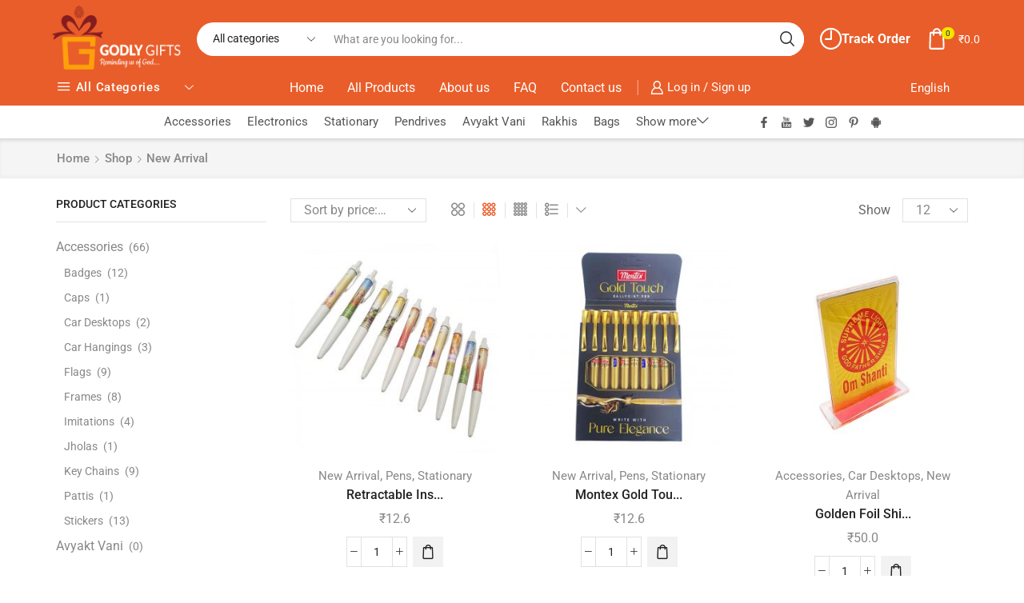

--- FILE ---
content_type: text/html; charset=UTF-8
request_url: https://godlygifts.org/product-category/new-arrival/?view_mode=grid&et_columns-count=3
body_size: 38204
content:

<!DOCTYPE html>
<html lang="en-US" >
<head>
	<meta charset="UTF-8" />
	<meta name="viewport" content="width=device-width, initial-scale=1.0, maximum-scale=1.0, user-scalable=0"/>
	<meta name='robots' content='index, follow, max-image-preview:large, max-snippet:-1, max-video-preview:-1' />

	<!-- This site is optimized with the Yoast SEO plugin v26.7 - https://yoast.com/wordpress/plugins/seo/ -->
	<title>New Arrival Archives - Godly Gifts | Gifts for Brahma Kumaris | Official</title>
	<link rel="canonical" href="https://godlygifts.org/product-category/new-arrival/" />
	<link rel="next" href="https://godlygifts.org/product-category/new-arrival/page/2/" />
	<meta property="og:locale" content="en_US" />
	<meta property="og:type" content="article" />
	<meta property="og:title" content="New Arrival Archives - Godly Gifts | Gifts for Brahma Kumaris | Official" />
	<meta property="og:url" content="https://godlygifts.org/product-category/new-arrival/" />
	<meta property="og:site_name" content="Godly Gifts | Gifts for Brahma Kumaris | Official" />
	<meta name="twitter:card" content="summary_large_image" />
	<script type="application/ld+json" class="yoast-schema-graph">{"@context":"https://schema.org","@graph":[{"@type":"CollectionPage","@id":"https://godlygifts.org/product-category/new-arrival/","url":"https://godlygifts.org/product-category/new-arrival/","name":"New Arrival Archives - Godly Gifts | Gifts for Brahma Kumaris | Official","isPartOf":{"@id":"https://godlygifts.org/#website"},"primaryImageOfPage":{"@id":"https://godlygifts.org/product-category/new-arrival/#primaryimage"},"image":{"@id":"https://godlygifts.org/product-category/new-arrival/#primaryimage"},"thumbnailUrl":"https://godlygifts.org/wp-content/uploads/2022/11/503-4.jpg","breadcrumb":{"@id":"https://godlygifts.org/product-category/new-arrival/#breadcrumb"},"inLanguage":"en-US"},{"@type":"ImageObject","inLanguage":"en-US","@id":"https://godlygifts.org/product-category/new-arrival/#primaryimage","url":"https://godlygifts.org/wp-content/uploads/2022/11/503-4.jpg","contentUrl":"https://godlygifts.org/wp-content/uploads/2022/11/503-4.jpg","width":1296,"height":1296},{"@type":"BreadcrumbList","@id":"https://godlygifts.org/product-category/new-arrival/#breadcrumb","itemListElement":[{"@type":"ListItem","position":1,"name":"Home","item":"https://godlygifts.org/"},{"@type":"ListItem","position":2,"name":"New Arrival"}]},{"@type":"WebSite","@id":"https://godlygifts.org/#website","url":"https://godlygifts.org/","name":"Godly Gifts | Gifts for Brahma Kumaris | Official","description":"Godly Gifts from Madhuban","potentialAction":[{"@type":"SearchAction","target":{"@type":"EntryPoint","urlTemplate":"https://godlygifts.org/?s={search_term_string}"},"query-input":{"@type":"PropertyValueSpecification","valueRequired":true,"valueName":"search_term_string"}}],"inLanguage":"en-US"}]}</script>
	<!-- / Yoast SEO plugin. -->


<link rel='dns-prefetch' href='//capi-automation.s3.us-east-2.amazonaws.com' />
<link rel="alternate" type="application/rss+xml" title="Godly Gifts | Gifts for Brahma Kumaris | Official &raquo; Feed" href="https://godlygifts.org/feed/" />
<link rel="alternate" type="application/rss+xml" title="Godly Gifts | Gifts for Brahma Kumaris | Official &raquo; Comments Feed" href="https://godlygifts.org/comments/feed/" />
<link rel="alternate" type="application/rss+xml" title="Godly Gifts | Gifts for Brahma Kumaris | Official &raquo; New Arrival Category Feed" href="https://godlygifts.org/product-category/new-arrival/feed/" />
		<!-- This site uses the Google Analytics by MonsterInsights plugin v9.11.1 - Using Analytics tracking - https://www.monsterinsights.com/ -->
		<!-- Note: MonsterInsights is not currently configured on this site. The site owner needs to authenticate with Google Analytics in the MonsterInsights settings panel. -->
					<!-- No tracking code set -->
				<!-- / Google Analytics by MonsterInsights -->
		<style id='wp-img-auto-sizes-contain-inline-css' type='text/css'>
img:is([sizes=auto i],[sizes^="auto," i]){contain-intrinsic-size:3000px 1500px}
/*# sourceURL=wp-img-auto-sizes-contain-inline-css */
</style>
<link rel='stylesheet' id='berocket_mm_quantity_style-css' href='https://godlygifts.org/wp-content/plugins/minmax-quantity-for-woocommerce/css/shop.css?ver=1.3.8.3' type='text/css' media='all' />
<link rel='stylesheet' id='wp-block-library-css' href='https://godlygifts.org/wp-includes/css/dist/block-library/style.min.css?ver=6.9' type='text/css' media='all' />
<style id='classic-theme-styles-inline-css' type='text/css'>
/*! This file is auto-generated */
.wp-block-button__link{color:#fff;background-color:#32373c;border-radius:9999px;box-shadow:none;text-decoration:none;padding:calc(.667em + 2px) calc(1.333em + 2px);font-size:1.125em}.wp-block-file__button{background:#32373c;color:#fff;text-decoration:none}
/*# sourceURL=/wp-includes/css/classic-themes.min.css */
</style>
<style id='global-styles-inline-css' type='text/css'>
:root{--wp--preset--aspect-ratio--square: 1;--wp--preset--aspect-ratio--4-3: 4/3;--wp--preset--aspect-ratio--3-4: 3/4;--wp--preset--aspect-ratio--3-2: 3/2;--wp--preset--aspect-ratio--2-3: 2/3;--wp--preset--aspect-ratio--16-9: 16/9;--wp--preset--aspect-ratio--9-16: 9/16;--wp--preset--color--black: #000000;--wp--preset--color--cyan-bluish-gray: #abb8c3;--wp--preset--color--white: #ffffff;--wp--preset--color--pale-pink: #f78da7;--wp--preset--color--vivid-red: #cf2e2e;--wp--preset--color--luminous-vivid-orange: #ff6900;--wp--preset--color--luminous-vivid-amber: #fcb900;--wp--preset--color--light-green-cyan: #7bdcb5;--wp--preset--color--vivid-green-cyan: #00d084;--wp--preset--color--pale-cyan-blue: #8ed1fc;--wp--preset--color--vivid-cyan-blue: #0693e3;--wp--preset--color--vivid-purple: #9b51e0;--wp--preset--gradient--vivid-cyan-blue-to-vivid-purple: linear-gradient(135deg,rgb(6,147,227) 0%,rgb(155,81,224) 100%);--wp--preset--gradient--light-green-cyan-to-vivid-green-cyan: linear-gradient(135deg,rgb(122,220,180) 0%,rgb(0,208,130) 100%);--wp--preset--gradient--luminous-vivid-amber-to-luminous-vivid-orange: linear-gradient(135deg,rgb(252,185,0) 0%,rgb(255,105,0) 100%);--wp--preset--gradient--luminous-vivid-orange-to-vivid-red: linear-gradient(135deg,rgb(255,105,0) 0%,rgb(207,46,46) 100%);--wp--preset--gradient--very-light-gray-to-cyan-bluish-gray: linear-gradient(135deg,rgb(238,238,238) 0%,rgb(169,184,195) 100%);--wp--preset--gradient--cool-to-warm-spectrum: linear-gradient(135deg,rgb(74,234,220) 0%,rgb(151,120,209) 20%,rgb(207,42,186) 40%,rgb(238,44,130) 60%,rgb(251,105,98) 80%,rgb(254,248,76) 100%);--wp--preset--gradient--blush-light-purple: linear-gradient(135deg,rgb(255,206,236) 0%,rgb(152,150,240) 100%);--wp--preset--gradient--blush-bordeaux: linear-gradient(135deg,rgb(254,205,165) 0%,rgb(254,45,45) 50%,rgb(107,0,62) 100%);--wp--preset--gradient--luminous-dusk: linear-gradient(135deg,rgb(255,203,112) 0%,rgb(199,81,192) 50%,rgb(65,88,208) 100%);--wp--preset--gradient--pale-ocean: linear-gradient(135deg,rgb(255,245,203) 0%,rgb(182,227,212) 50%,rgb(51,167,181) 100%);--wp--preset--gradient--electric-grass: linear-gradient(135deg,rgb(202,248,128) 0%,rgb(113,206,126) 100%);--wp--preset--gradient--midnight: linear-gradient(135deg,rgb(2,3,129) 0%,rgb(40,116,252) 100%);--wp--preset--font-size--small: 13px;--wp--preset--font-size--medium: 20px;--wp--preset--font-size--large: 36px;--wp--preset--font-size--x-large: 42px;--wp--preset--spacing--20: 0.44rem;--wp--preset--spacing--30: 0.67rem;--wp--preset--spacing--40: 1rem;--wp--preset--spacing--50: 1.5rem;--wp--preset--spacing--60: 2.25rem;--wp--preset--spacing--70: 3.38rem;--wp--preset--spacing--80: 5.06rem;--wp--preset--shadow--natural: 6px 6px 9px rgba(0, 0, 0, 0.2);--wp--preset--shadow--deep: 12px 12px 50px rgba(0, 0, 0, 0.4);--wp--preset--shadow--sharp: 6px 6px 0px rgba(0, 0, 0, 0.2);--wp--preset--shadow--outlined: 6px 6px 0px -3px rgb(255, 255, 255), 6px 6px rgb(0, 0, 0);--wp--preset--shadow--crisp: 6px 6px 0px rgb(0, 0, 0);}:where(.is-layout-flex){gap: 0.5em;}:where(.is-layout-grid){gap: 0.5em;}body .is-layout-flex{display: flex;}.is-layout-flex{flex-wrap: wrap;align-items: center;}.is-layout-flex > :is(*, div){margin: 0;}body .is-layout-grid{display: grid;}.is-layout-grid > :is(*, div){margin: 0;}:where(.wp-block-columns.is-layout-flex){gap: 2em;}:where(.wp-block-columns.is-layout-grid){gap: 2em;}:where(.wp-block-post-template.is-layout-flex){gap: 1.25em;}:where(.wp-block-post-template.is-layout-grid){gap: 1.25em;}.has-black-color{color: var(--wp--preset--color--black) !important;}.has-cyan-bluish-gray-color{color: var(--wp--preset--color--cyan-bluish-gray) !important;}.has-white-color{color: var(--wp--preset--color--white) !important;}.has-pale-pink-color{color: var(--wp--preset--color--pale-pink) !important;}.has-vivid-red-color{color: var(--wp--preset--color--vivid-red) !important;}.has-luminous-vivid-orange-color{color: var(--wp--preset--color--luminous-vivid-orange) !important;}.has-luminous-vivid-amber-color{color: var(--wp--preset--color--luminous-vivid-amber) !important;}.has-light-green-cyan-color{color: var(--wp--preset--color--light-green-cyan) !important;}.has-vivid-green-cyan-color{color: var(--wp--preset--color--vivid-green-cyan) !important;}.has-pale-cyan-blue-color{color: var(--wp--preset--color--pale-cyan-blue) !important;}.has-vivid-cyan-blue-color{color: var(--wp--preset--color--vivid-cyan-blue) !important;}.has-vivid-purple-color{color: var(--wp--preset--color--vivid-purple) !important;}.has-black-background-color{background-color: var(--wp--preset--color--black) !important;}.has-cyan-bluish-gray-background-color{background-color: var(--wp--preset--color--cyan-bluish-gray) !important;}.has-white-background-color{background-color: var(--wp--preset--color--white) !important;}.has-pale-pink-background-color{background-color: var(--wp--preset--color--pale-pink) !important;}.has-vivid-red-background-color{background-color: var(--wp--preset--color--vivid-red) !important;}.has-luminous-vivid-orange-background-color{background-color: var(--wp--preset--color--luminous-vivid-orange) !important;}.has-luminous-vivid-amber-background-color{background-color: var(--wp--preset--color--luminous-vivid-amber) !important;}.has-light-green-cyan-background-color{background-color: var(--wp--preset--color--light-green-cyan) !important;}.has-vivid-green-cyan-background-color{background-color: var(--wp--preset--color--vivid-green-cyan) !important;}.has-pale-cyan-blue-background-color{background-color: var(--wp--preset--color--pale-cyan-blue) !important;}.has-vivid-cyan-blue-background-color{background-color: var(--wp--preset--color--vivid-cyan-blue) !important;}.has-vivid-purple-background-color{background-color: var(--wp--preset--color--vivid-purple) !important;}.has-black-border-color{border-color: var(--wp--preset--color--black) !important;}.has-cyan-bluish-gray-border-color{border-color: var(--wp--preset--color--cyan-bluish-gray) !important;}.has-white-border-color{border-color: var(--wp--preset--color--white) !important;}.has-pale-pink-border-color{border-color: var(--wp--preset--color--pale-pink) !important;}.has-vivid-red-border-color{border-color: var(--wp--preset--color--vivid-red) !important;}.has-luminous-vivid-orange-border-color{border-color: var(--wp--preset--color--luminous-vivid-orange) !important;}.has-luminous-vivid-amber-border-color{border-color: var(--wp--preset--color--luminous-vivid-amber) !important;}.has-light-green-cyan-border-color{border-color: var(--wp--preset--color--light-green-cyan) !important;}.has-vivid-green-cyan-border-color{border-color: var(--wp--preset--color--vivid-green-cyan) !important;}.has-pale-cyan-blue-border-color{border-color: var(--wp--preset--color--pale-cyan-blue) !important;}.has-vivid-cyan-blue-border-color{border-color: var(--wp--preset--color--vivid-cyan-blue) !important;}.has-vivid-purple-border-color{border-color: var(--wp--preset--color--vivid-purple) !important;}.has-vivid-cyan-blue-to-vivid-purple-gradient-background{background: var(--wp--preset--gradient--vivid-cyan-blue-to-vivid-purple) !important;}.has-light-green-cyan-to-vivid-green-cyan-gradient-background{background: var(--wp--preset--gradient--light-green-cyan-to-vivid-green-cyan) !important;}.has-luminous-vivid-amber-to-luminous-vivid-orange-gradient-background{background: var(--wp--preset--gradient--luminous-vivid-amber-to-luminous-vivid-orange) !important;}.has-luminous-vivid-orange-to-vivid-red-gradient-background{background: var(--wp--preset--gradient--luminous-vivid-orange-to-vivid-red) !important;}.has-very-light-gray-to-cyan-bluish-gray-gradient-background{background: var(--wp--preset--gradient--very-light-gray-to-cyan-bluish-gray) !important;}.has-cool-to-warm-spectrum-gradient-background{background: var(--wp--preset--gradient--cool-to-warm-spectrum) !important;}.has-blush-light-purple-gradient-background{background: var(--wp--preset--gradient--blush-light-purple) !important;}.has-blush-bordeaux-gradient-background{background: var(--wp--preset--gradient--blush-bordeaux) !important;}.has-luminous-dusk-gradient-background{background: var(--wp--preset--gradient--luminous-dusk) !important;}.has-pale-ocean-gradient-background{background: var(--wp--preset--gradient--pale-ocean) !important;}.has-electric-grass-gradient-background{background: var(--wp--preset--gradient--electric-grass) !important;}.has-midnight-gradient-background{background: var(--wp--preset--gradient--midnight) !important;}.has-small-font-size{font-size: var(--wp--preset--font-size--small) !important;}.has-medium-font-size{font-size: var(--wp--preset--font-size--medium) !important;}.has-large-font-size{font-size: var(--wp--preset--font-size--large) !important;}.has-x-large-font-size{font-size: var(--wp--preset--font-size--x-large) !important;}
:where(.wp-block-post-template.is-layout-flex){gap: 1.25em;}:where(.wp-block-post-template.is-layout-grid){gap: 1.25em;}
:where(.wp-block-term-template.is-layout-flex){gap: 1.25em;}:where(.wp-block-term-template.is-layout-grid){gap: 1.25em;}
:where(.wp-block-columns.is-layout-flex){gap: 2em;}:where(.wp-block-columns.is-layout-grid){gap: 2em;}
:root :where(.wp-block-pullquote){font-size: 1.5em;line-height: 1.6;}
/*# sourceURL=global-styles-inline-css */
</style>
<link rel='stylesheet' id='contact-form-7-css' href='https://godlygifts.org/wp-content/plugins/contact-form-7/includes/css/styles.css?ver=6.1.4' type='text/css' media='all' />
<link rel='stylesheet' id='reviewx-store-front-font-css-css' href='https://godlygifts.org/wp-content/plugins/reviewx/resources/assets/font.css?ver=6.9' type='text/css' media='all' />
<link rel='stylesheet' id='reviewx-store-front-icon-font-css-css' href='https://godlygifts.org/wp-content/plugins/reviewx/resources/assets/icon.font.css?ver=6.9' type='text/css' media='all' />
<link rel='stylesheet' id='reviewx-store-front-css-css' href='https://godlygifts.org/wp-content/plugins/reviewx/resources/assets/widget.css?ver=6.9' type='text/css' media='all' />
<style id='woocommerce-inline-inline-css' type='text/css'>
.woocommerce form .form-row .required { visibility: visible; }
/*# sourceURL=woocommerce-inline-inline-css */
</style>
<link rel='stylesheet' id='etheme-parent-style-css' href='https://godlygifts.org/wp-content/themes/xstore/xstore.min.css?ver=1.0' type='text/css' media='all' />
<link rel='stylesheet' id='child-style-css' href='https://godlygifts.org/wp-content/themes/xstore-child/style.css?ver=1.0' type='text/css' media='all' />
<link rel='stylesheet' id='tawcvs-frontend-css' href='https://godlygifts.org/wp-content/plugins/variation-swatches-for-woocommerce/assets/css/frontend.css?ver=2.2.5' type='text/css' media='all' />
<link rel='stylesheet' id='tawcvs-frontend-for-listing-pages-css' href='https://godlygifts.org/wp-content/plugins/variation-swatches-for-woocommerce/assets/css/frontend-list-products.css?ver=6.9' type='text/css' media='all' />
<link rel='stylesheet' id='dashicons-css' href='https://godlygifts.org/wp-includes/css/dashicons.min.css?ver=6.9' type='text/css' media='all' />
<link rel='stylesheet' id='etheme-general-all-style-css' href='https://godlygifts.org/wp-content/themes/xstore/css/general-all.min.css?ver=1.0' type='text/css' media='all' />
<link rel='stylesheet' id='elementor-frontend-css' href='https://godlygifts.org/wp-content/plugins/elementor/assets/css/frontend.min.css?ver=3.34.1' type='text/css' media='all' />
<link rel='stylesheet' id='etheme-elementor-all-widgets-style-css' href='https://godlygifts.org/wp-content/themes/xstore/css/elementor-all-widgets.min.css?ver=1.0' type='text/css' media='all' />
<link rel='stylesheet' id='etheme-sidebar-widgets-with-scroll-css' href='https://godlygifts.org/wp-content/themes/xstore/css/modules/layout/sidebar-widgets-with-scroll.min.css?ver=1.0' type='text/css' media='all' />
<link rel='stylesheet' id='etheme-woocommerce-all-style-css' href='https://godlygifts.org/wp-content/themes/xstore/css/woocommerce-all.min.css?ver=1.0' type='text/css' media='all' />
<link rel='stylesheet' id='etheme-product-view-default-css' href='https://godlygifts.org/wp-content/themes/xstore/css/modules/woocommerce/product-hovers/product-view-default.min.css?ver=1.0' type='text/css' media='all' />
<style id='xstore-icons-font-inline-css' type='text/css'>
@font-face {
				  font-family: 'xstore-icons';
				  src:
				    url('https://godlygifts.org/wp-content/themes/xstore/fonts/xstore-icons-bold.ttf') format('truetype'),
				    url('https://godlygifts.org/wp-content/themes/xstore/fonts/xstore-icons-bold.woff2') format('woff2'),
				    url('https://godlygifts.org/wp-content/themes/xstore/fonts/xstore-icons-bold.woff') format('woff'),
				    url('https://godlygifts.org/wp-content/themes/xstore/fonts/xstore-icons-bold.svg#xstore-icons') format('svg');
				  font-weight: normal;
				  font-style: normal;
				  font-display: swap;
				}
/*# sourceURL=xstore-icons-font-inline-css */
</style>
<link rel='stylesheet' id='etheme-header-menu-css' href='https://godlygifts.org/wp-content/themes/xstore/css/modules/layout/header/parts/menu.min.css?ver=1.0' type='text/css' media='all' />
<link rel='stylesheet' id='etheme-all-departments-menu-css' href='https://godlygifts.org/wp-content/themes/xstore/css/modules/layout/header/parts/all-departments-menu.min.css?ver=1.0' type='text/css' media='all' />
<link rel='stylesheet' id='xstore-kirki-styles-css' href='https://godlygifts.org/wp-content/uploads/xstore/kirki-styles.css?ver=1737636725156' type='text/css' media='all' />
<link rel='stylesheet' id='eael-general-css' href='https://godlygifts.org/wp-content/plugins/essential-addons-for-elementor-lite/assets/front-end/css/view/general.min.css?ver=6.5.7' type='text/css' media='all' />
<script type="text/template" id="tmpl-variation-template">
	<div class="woocommerce-variation-description">{{{ data.variation.variation_description }}}</div>
	<div class="woocommerce-variation-price">{{{ data.variation.price_html }}}</div>
	<div class="woocommerce-variation-availability">{{{ data.variation.availability_html }}}</div>
</script>
<script type="text/template" id="tmpl-unavailable-variation-template">
	<p role="alert">Sorry, this product is unavailable. Please choose a different combination.</p>
</script>
<script type="1cd6282884ac4690276b7ab5-text/javascript" src="https://godlygifts.org/wp-includes/js/jquery/jquery.min.js?ver=3.7.1" id="jquery-core-js"></script>
<script type="1cd6282884ac4690276b7ab5-text/javascript" src="https://godlygifts.org/wp-includes/js/jquery/jquery-migrate.min.js?ver=3.4.1" id="jquery-migrate-js"></script>
<script type="1cd6282884ac4690276b7ab5-text/javascript" src="https://godlygifts.org/wp-content/plugins/minmax-quantity-for-woocommerce/js/frontend.js?ver=6.9" id="berocket-front-cart-js-js"></script>
<script type="1cd6282884ac4690276b7ab5-text/javascript" src="https://godlygifts.org/wp-content/plugins/woocommerce/assets/js/jquery-blockui/jquery.blockUI.min.js?ver=2.7.0-wc.10.4.3" id="wc-jquery-blockui-js" defer="defer" data-wp-strategy="defer"></script>
<script type="1cd6282884ac4690276b7ab5-text/javascript" id="wc-add-to-cart-js-extra">
/* <![CDATA[ */
var wc_add_to_cart_params = {"ajax_url":"/wp-admin/admin-ajax.php","wc_ajax_url":"/?wc-ajax=%%endpoint%%","i18n_view_cart":"View cart","cart_url":"https://godlygifts.org/cart/","is_cart":"","cart_redirect_after_add":"no"};
//# sourceURL=wc-add-to-cart-js-extra
/* ]]> */
</script>
<script type="1cd6282884ac4690276b7ab5-text/javascript" src="https://godlygifts.org/wp-content/plugins/woocommerce/assets/js/frontend/add-to-cart.min.js?ver=10.4.3" id="wc-add-to-cart-js" defer="defer" data-wp-strategy="defer"></script>
<script type="1cd6282884ac4690276b7ab5-text/javascript" src="https://godlygifts.org/wp-content/plugins/woocommerce/assets/js/js-cookie/js.cookie.min.js?ver=2.1.4-wc.10.4.3" id="wc-js-cookie-js" defer="defer" data-wp-strategy="defer"></script>
<script type="1cd6282884ac4690276b7ab5-text/javascript" id="woocommerce-js-extra">
/* <![CDATA[ */
var woocommerce_params = {"ajax_url":"/wp-admin/admin-ajax.php","wc_ajax_url":"/?wc-ajax=%%endpoint%%","i18n_password_show":"Show password","i18n_password_hide":"Hide password"};
//# sourceURL=woocommerce-js-extra
/* ]]> */
</script>
<script type="1cd6282884ac4690276b7ab5-text/javascript" src="https://godlygifts.org/wp-content/plugins/woocommerce/assets/js/frontend/woocommerce.min.js?ver=10.4.3" id="woocommerce-js" defer="defer" data-wp-strategy="defer"></script>
<script type="1cd6282884ac4690276b7ab5-text/javascript" src="https://godlygifts.org/wp-includes/js/underscore.min.js?ver=1.13.7" id="underscore-js"></script>
<script type="1cd6282884ac4690276b7ab5-text/javascript" id="wp-util-js-extra">
/* <![CDATA[ */
var _wpUtilSettings = {"ajax":{"url":"/wp-admin/admin-ajax.php"}};
//# sourceURL=wp-util-js-extra
/* ]]> */
</script>
<script type="1cd6282884ac4690276b7ab5-text/javascript" src="https://godlygifts.org/wp-includes/js/wp-util.min.js?ver=6.9" id="wp-util-js"></script>
<script type="1cd6282884ac4690276b7ab5-text/javascript" id="wc-add-to-cart-variation-js-extra">
/* <![CDATA[ */
var wc_add_to_cart_variation_params = {"wc_ajax_url":"/?wc-ajax=%%endpoint%%","i18n_no_matching_variations_text":"Sorry, no products matched your selection. Please choose a different combination.","i18n_make_a_selection_text":"Please select some product options before adding this product to your cart.","i18n_unavailable_text":"Sorry, this product is unavailable. Please choose a different combination.","i18n_reset_alert_text":"Your selection has been reset. Please select some product options before adding this product to your cart."};
//# sourceURL=wc-add-to-cart-variation-js-extra
/* ]]> */
</script>
<script type="1cd6282884ac4690276b7ab5-text/javascript" src="https://godlygifts.org/wp-content/plugins/woocommerce/assets/js/frontend/add-to-cart-variation.min.js?ver=10.4.3" id="wc-add-to-cart-variation-js" defer="defer" data-wp-strategy="defer"></script>
<link rel="https://api.w.org/" href="https://godlygifts.org/wp-json/" /><link rel="alternate" title="JSON" type="application/json" href="https://godlygifts.org/wp-json/wp/v2/product_cat/149" /><link rel="EditURI" type="application/rsd+xml" title="RSD" href="https://godlygifts.org/xmlrpc.php?rsd" />
<meta name="generator" content="WordPress 6.9" />
<meta name="generator" content="WooCommerce 10.4.3" />
<style id="essential-blocks-global-styles">
            :root {
                --eb-global-primary-color: #101828;
--eb-global-secondary-color: #475467;
--eb-global-tertiary-color: #98A2B3;
--eb-global-text-color: #475467;
--eb-global-heading-color: #1D2939;
--eb-global-link-color: #444CE7;
--eb-global-background-color: #F9FAFB;
--eb-global-button-text-color: #FFFFFF;
--eb-global-button-background-color: #101828;
--eb-gradient-primary-color: linear-gradient(90deg, hsla(259, 84%, 78%, 1) 0%, hsla(206, 67%, 75%, 1) 100%);
--eb-gradient-secondary-color: linear-gradient(90deg, hsla(18, 76%, 85%, 1) 0%, hsla(203, 69%, 84%, 1) 100%);
--eb-gradient-tertiary-color: linear-gradient(90deg, hsla(248, 21%, 15%, 1) 0%, hsla(250, 14%, 61%, 1) 100%);
--eb-gradient-background-color: linear-gradient(90deg, rgb(250, 250, 250) 0%, rgb(233, 233, 233) 49%, rgb(244, 243, 243) 100%);

                --eb-tablet-breakpoint: 1024px;
--eb-mobile-breakpoint: 767px;

            }
            
            
        </style><style></style>			<link rel="prefetch" as="font" href="https://godlygifts.org/wp-content/themes/xstore/fonts/xstore-icons-bold.woff?v=9.6.4" type="font/woff">
					<link rel="prefetch" as="font" href="https://godlygifts.org/wp-content/themes/xstore/fonts/xstore-icons-bold.woff2?v=9.6.4" type="font/woff2">
			<noscript><style>.woocommerce-product-gallery{ opacity: 1 !important; }</style></noscript>
	<meta name="generator" content="Elementor 3.34.1; features: additional_custom_breakpoints; settings: css_print_method-external, google_font-enabled, font_display-auto">
			<script type="1cd6282884ac4690276b7ab5-text/javascript">
				!function(f,b,e,v,n,t,s){if(f.fbq)return;n=f.fbq=function(){n.callMethod?
					n.callMethod.apply(n,arguments):n.queue.push(arguments)};if(!f._fbq)f._fbq=n;
					n.push=n;n.loaded=!0;n.version='2.0';n.queue=[];t=b.createElement(e);t.async=!0;
					t.src=v;s=b.getElementsByTagName(e)[0];s.parentNode.insertBefore(t,s)}(window,
					document,'script','https://connect.facebook.net/en_US/fbevents.js');
			</script>
			<!-- WooCommerce Facebook Integration Begin -->
			<script type="1cd6282884ac4690276b7ab5-text/javascript">

				fbq('init', '1141506183416964', {}, {
    "agent": "woocommerce_0-10.4.3-3.5.15"
});

				document.addEventListener( 'DOMContentLoaded', function() {
					// Insert placeholder for events injected when a product is added to the cart through AJAX.
					document.body.insertAdjacentHTML( 'beforeend', '<div class=\"wc-facebook-pixel-event-placeholder\"></div>' );
				}, false );

			</script>
			<!-- WooCommerce Facebook Integration End -->
			            <style>
                .woocommerce div.product .cart.variations_form .tawcvs-swatches,
                .woocommerce:not(.archive) li.product .cart.variations_form .tawcvs-swatches,
                .woocommerce.single-product .cart.variations_form .tawcvs-swatches,
                .wc-product-table-wrapper .cart.variations_form .tawcvs-swatches,
                .woocommerce.archive .cart.variations_form .tawcvs-swatches {
                    margin-top: 0px;
                    margin-right: 15px;
                    margin-bottom: 15px;
                    margin-left: 0px;
                    padding-top: 0px;
                    padding-right: 0px;
                    padding-bottom: 0px;
                    padding-left: 0px;
                }

                .woocommerce div.product .cart.variations_form .tawcvs-swatches .swatch-item-wrapper,
                .woocommerce:not(.archive) li.product .cart.variations_form .tawcvs-swatches .swatch-item-wrapper,
                .woocommerce.single-product .cart.variations_form .tawcvs-swatches .swatch-item-wrapper,
                .wc-product-table-wrapper .cart.variations_form .tawcvs-swatches .swatch-item-wrapper,
                .woocommerce.archive .cart.variations_form .tawcvs-swatches .swatch-item-wrapper {
                 margin-top: 0px !important;
                    margin-right: 15px !important;
                    margin-bottom: 15px !important;
                    margin-left: 0px !important;
                    padding-top: 0px !important;
                    padding-right: 0px !important;
                    padding-bottom: 0px !important;
                    padding-left: 0px !important;
                }

                /*tooltip*/
                .woocommerce div.product .cart.variations_form .tawcvs-swatches .swatch .swatch__tooltip,
                .woocommerce:not(.archive) li.product .cart.variations_form .tawcvs-swatches .swatch .swatch__tooltip,
                .woocommerce.single-product .cart.variations_form .tawcvs-swatches .swatch .swatch__tooltip,
                .wc-product-table-wrapper .cart.variations_form .tawcvs-swatches .swatch .swatch__tooltip,
                .woocommerce.archive .cart.variations_form .tawcvs-swatches .swatch .swatch__tooltip {
                 width: px;
                    max-width: px;
                    line-height: 1;
                }
            </style>
						<style>
				.e-con.e-parent:nth-of-type(n+4):not(.e-lazyloaded):not(.e-no-lazyload),
				.e-con.e-parent:nth-of-type(n+4):not(.e-lazyloaded):not(.e-no-lazyload) * {
					background-image: none !important;
				}
				@media screen and (max-height: 1024px) {
					.e-con.e-parent:nth-of-type(n+3):not(.e-lazyloaded):not(.e-no-lazyload),
					.e-con.e-parent:nth-of-type(n+3):not(.e-lazyloaded):not(.e-no-lazyload) * {
						background-image: none !important;
					}
				}
				@media screen and (max-height: 640px) {
					.e-con.e-parent:nth-of-type(n+2):not(.e-lazyloaded):not(.e-no-lazyload),
					.e-con.e-parent:nth-of-type(n+2):not(.e-lazyloaded):not(.e-no-lazyload) * {
						background-image: none !important;
					}
				}
			</style>
			<link rel="icon" href="https://godlygifts.org/wp-content/uploads/2021/11/cropped-icon-90-by-90-01-32x32.png" sizes="32x32" />
<link rel="icon" href="https://godlygifts.org/wp-content/uploads/2021/11/cropped-icon-90-by-90-01-192x192.png" sizes="192x192" />
<link rel="apple-touch-icon" href="https://godlygifts.org/wp-content/uploads/2021/11/cropped-icon-90-by-90-01-180x180.png" />
<meta name="msapplication-TileImage" content="https://godlygifts.org/wp-content/uploads/2021/11/cropped-icon-90-by-90-01-270x270.png" />
		<style type="text/css" id="wp-custom-css">
			.et_b_header-logo.et_element-top-level img {
    width: 250px;
    height: 80px;
    margin-top: 7px;
    margin-bottom: 10px;
}

.et_column {
	padding-right: 0px;
   padding-left: 0px;
}
.category-grid img {
    width: 60%;
}
.et_column {
    padding-left: 10px;
}		</style>
		<style id="kirki-inline-styles"></style><style type="text/css" class="et_custom-css">.onsale{width:3.50em;height:1.8em;line-height:1.2}.btn-checkout:hover,.btn-view-wishlist:hover{opacity:1 !important}.page-heading{margin-bottom:25px}body>.et-loader{background-color:rgba(255,255,255,.75)}body>.et-loader .et-loader-img{max-width:140px}.et-preloader-on .template-container{filter:blur(2px)}.menu-label-sale>a .label-text{background-color:#f3e500;color:#222}.menu-label-sale>a .label-text:before{border-right-color:#f3e500}.cart-checkout-nav{font-size:24px}.header-track-order{white-space:nowrap}.header-bottom-wrapper{box-shadow:0 0 5px 2px rgba(0,0,0,.15)}.header-bottom .et_b_header-menu .menu .menu-item-has-children{position:static}.header-bottom .et_b_header-menu .menu .menu-item-has-children .nav-sublist-dropdown{width:100% !important;left:0 !important;right:0 !important;margin:0 !important}.page-heading{box-shadow:0 -2px 5px 0 rgba(0,0,0,.04) inset}.button,.btn,input[type="submit"],input[type="button"],form button,form #qna-ask-input button,.btn-checkout,.btn-view-wishlist,.et_element .btn-checkout,.et_element .mini-cart-buttons .wc-forward:not(.btn-checkout),.et_element .btn-view-wishlist{font-size:100%}.tagcloud a{background:#F0F0F0;border-color:#F0F0F0;color:#999}.sidebar{--space-between-widgets:40px}.products-loop .product,.products-slider.second-initialized .product-slide{transition:all .2s ease-in-out}.single-product-builder .products-slider .product-details{padding-bottom:15px}.products-slider{padding:15px}.products-loop .product:hover,.carousel-area .product-slide:hover{box-shadow:0 0 10px 3px rgba(0,0,0,.1);z-index:2;transform:translateY(-5px) scale(1.007);border-radius:5px;background-color:#fff}.products-loop .type-product{padding-top:15px}.products-loop .content-product{margin-bottom:15px}.content-product .products-page-cats a{font-size:15px}.product-view-default .footer-product .show-quickly{border:2px solid #e95d2a;color:#e95d2a;border-radius:5px;padding:7px}.product-view-default .footer-product .show-quickly:hover{color:#e95d2a}.product-view-mask3 .footer-product>*,.product-view-mask3 .footer-product .button,.product-view-mask3 .footer-product .add_to_wishlist.button{box-shadow:0 3px 8px 0 rgba(0,0,0,0.1)}.wcmp_vendor_banner_template.template1 .img_div img{max-width:100px;max-height:100px}.vendor_description{padding:40px 30px}.woocommerce-tabs .wc-tab .product-vendor h2{display:none}.et-menu-list .subitem-title-holder a,.et-slider-button-underline-hover .slide-button,.banner-button-underline-hover .banner-button,.el-button-underline-hover .elementor-button-text{position:relative;display:inline-block}.et-menu-list .subitem-title-holder a:before,.et-slider-button-underline-hover .slide-button:before,.banner-button-underline-hover .banner-button:before,.el-button-underline-hover .elementor-button-text:before{content:'';height:2px;width:0;right:0;position:absolute;transition:width .2s ease-in-out;bottom:-4px;background:var(--et_active-color,currentColor)}.et-menu-list .subitem-title-holder a:before,.et-slider-button-underline-hover .slide-button:before{bottom:0}.et-menu-list .subitem-title-holder a:hover:before,.et-slider-button-underline-hover .slide-button:hover:before,.banner-button-underline-hover .banner-button:hover:before,.el-button-underline-hover .elementor-button-text:hover:before{width:100%;right:auto}.vendor_description_background .description_data{display:none}.et-mobile-panel .with-dot>a .et_b-icon:before{background-color:#f3e500}.onsale{width:4.50em;height:1.8em;line-height:1.2}@media (min-width:993px){.woocommerce-product-gallery.images-wrapper,.thumbnails-list .swiper-slide a{border:2px solid #E1E1E1}.thumbnails-list .swiper-slide{padding:5px}.thumbnails-list{justify-content:center;padding-top:5px}.thumbnails-list .swiper-slide.active-thumbnail a{border-color:#e95d2a}.sidebar .widget_categories{border:3px solid #E95D2A;padding:30px}.related-posts{border:2px solid #ebebeb;padding:30px}}@media (max-width:480px){.onsale{width:4.50em;height:1.8em;line-height:1.2}}.page-heading,.breadcrumb-trail{margin-bottom:var(--page-heading-margin-bottom,25px)}.breadcrumb-trail .page-heading{background-color:transparent}@media only screen and (max-width:1230px){.swiper-custom-left,.middle-inside .swiper-entry .swiper-button-prev,.middle-inside.swiper-entry .swiper-button-prev{left:-15px}.swiper-custom-right,.middle-inside .swiper-entry .swiper-button-next,.middle-inside.swiper-entry .swiper-button-next{right:-15px}.middle-inbox .swiper-entry .swiper-button-prev,.middle-inbox.swiper-entry .swiper-button-prev{left:8px}.middle-inbox .swiper-entry .swiper-button-next,.middle-inbox.swiper-entry .swiper-button-next{right:8px}.swiper-entry:hover .swiper-custom-left,.middle-inside .swiper-entry:hover .swiper-button-prev,.middle-inside.swiper-entry:hover .swiper-button-prev{left:-5px}.swiper-entry:hover .swiper-custom-right,.middle-inside .swiper-entry:hover .swiper-button-next,.middle-inside.swiper-entry:hover .swiper-button-next{right:-5px}.middle-inbox .swiper-entry:hover .swiper-button-prev,.middle-inbox.swiper-entry:hover .swiper-button-prev{left:5px}.middle-inbox .swiper-entry:hover .swiper-button-next,.middle-inbox.swiper-entry:hover .swiper-button-next{right:5px}}.header-main-menu.et_element-top-level .menu{margin-right:-5px;margin-left:-5px}@media only screen and (max-width:992px){.header-wrapper,.site-header-vertical{display:none}}@media only screen and (min-width:993px){.mobile-header-wrapper{display:none}}.swiper-container{width:auto}.content-product .product-content-image img,.category-grid img,.categoriesCarousel .category-grid img{width:100%}.etheme-elementor-slider:not(.swiper-container-initialized,.swiper-initialized) .swiper-slide{max-width:calc(100% / var(--slides-per-view,4))}.etheme-elementor-slider[data-animation]:not(.swiper-container-initialized,.swiper-initialized,[data-animation=slide],[data-animation=coverflow]) .swiper-slide{max-width:100%}body:not([data-elementor-device-mode]) .etheme-elementor-off-canvas__container{transition:none;opacity:0;visibility:hidden;position:fixed}</style>
<!-- Google Tag Manager -->
<script type="1cd6282884ac4690276b7ab5-text/javascript">(function(w,d,s,l,i){w[l]=w[l]||[];w[l].push({'gtm.start':
new Date().getTime(),event:'gtm.js'});var f=d.getElementsByTagName(s)[0],
j=d.createElement(s),dl=l!='dataLayer'?'&l='+l:'';j.async=true;j.src=
'https://www.googletagmanager.com/gtm.js?id='+i+dl;f.parentNode.insertBefore(j,f);
})(window,document,'script','dataLayer','GTM-TQGQG2J');</script>
<!-- End Google Tag Manager -->
<!-- Meta Pixel Code -->
<script type="1cd6282884ac4690276b7ab5-text/javascript">
!function(f,b,e,v,n,t,s)
{if(f.fbq)return;n=f.fbq=function(){n.callMethod?
n.callMethod.apply(n,arguments):n.queue.push(arguments)};
if(!f._fbq)f._fbq=n;n.push=n;n.loaded=!0;n.version='2.0';
n.queue=[];t=b.createElement(e);t.async=!0;
t.src=v;s=b.getElementsByTagName(e)[0];
s.parentNode.insertBefore(t,s)}(window, document,'script',
'https://connect.facebook.net/en_US/fbevents.js');
fbq('init', '1141506183416964');
fbq('track', 'PageView');
</script>
<noscript><img height="1" width="1" style="display:none"
src="https://www.facebook.com/tr?id=1141506183416964&ev=PageView&noscript=1"
/></noscript>
<!-- End Meta Pixel Code -->
</head>
<body class="archive tax-product_cat term-new-arrival term-149 wp-theme-xstore wp-child-theme-xstore-child theme-xstore woocommerce woocommerce-page woocommerce-no-js et_cart-type-1 et_b_dt_header-not-overlap et_b_mob_header-not-overlap breadcrumbs-type-left2 wide et-preloader-off et-catalog-off  s_widgets-with-scroll et-secondary-menu-on et-secondary-visibility-on_hover et-enable-swatch has-notificationx elementor-default elementor-kit-3000" data-mode="light"><!-- Google Tag Manager (noscript) -->
<noscript><iframe src="https://www.googletagmanager.com/ns.html?id=GTM-TQGQG2J"
height="0" width="0" style="display:none;visibility:hidden"></iframe></noscript>
<!-- End Google Tag Manager (noscript) -->



<div class="template-container">

		<div class="template-content">
		<div class="page-wrapper">
			<header id="header" class="site-header sticky"  data-type="custom" data-start= "450"><div class="header-wrapper">
<div class="header-top-wrapper sticky">
	<div class="header-top" data-title="Header top">
		<div class="et-row-container et-container">
			<div class="et-wrap-columns flex align-items-center">		
				
		
        <div class="et_column et_col-xs-12 et_col-xs-offset-0 pos-static">
			

<style>                .connect-block-element-YMu86 {
                    --connect-block-space: 10px;
                    margin: 0 -10px;
                }
                .et_element.connect-block-element-YMu86 > div,
                .et_element.connect-block-element-YMu86 > form.cart,
                .et_element.connect-block-element-YMu86 > .price {
                    margin: 0 10px;
                }
                                    .et_element.connect-block-element-YMu86 > .et_b_header-widget > div, 
                    .et_element.connect-block-element-YMu86 > .et_b_header-widget > ul {
                        margin-left: 10px;
                        margin-right: 10px;
                    }
                    .et_element.connect-block-element-YMu86 .widget_nav_menu .menu > li > a {
                        margin: 0 10px                    }
/*                    .et_element.connect-block-element-YMu86 .widget_nav_menu .menu .menu-item-has-children > a:after {
                        right: 10px;
                    }*/
                </style><div class="et_element et_connect-block flex flex-row connect-block-element-YMu86 align-items-center justify-content-end">

    <div class="et_element et_b_header-logo align-start mob-align-start et_element-top-level" >
        <a href="https://godlygifts.org">
            <span><img fetchpriority="high" width="8344" height="3708" src="https://godlygifts.org/wp-content/uploads/2021/11/logo-01.png" class="et_b_header-logo-img" alt="" decoding="async" srcset="https://godlygifts.org/wp-content/uploads/2021/11/logo-01.png 8344w, https://godlygifts.org/wp-content/uploads/2021/11/logo-01-1024x455.png 1024w, https://godlygifts.org/wp-content/uploads/2021/11/logo-01-1980x880.png 1980w, https://godlygifts.org/wp-content/uploads/2021/11/logo-01-768x341.png 768w, https://godlygifts.org/wp-content/uploads/2021/11/logo-01-1536x683.png 1536w, https://godlygifts.org/wp-content/uploads/2021/11/logo-01-2048x910.png 2048w, https://godlygifts.org/wp-content/uploads/2021/11/logo-01-1x1.png 1w, https://godlygifts.org/wp-content/uploads/2021/11/logo-01-10x4.png 10w, https://godlygifts.org/wp-content/uploads/2021/11/logo-01-600x267.png 600w" sizes="(max-width: 8344px) 100vw, 8344px" /></span><span class="fixed"><img fetchpriority="high" width="8344" height="3708" src="https://godlygifts.org/wp-content/uploads/2021/11/logo-01.png" class="et_b_header-logo-img" alt="" decoding="async" srcset="https://godlygifts.org/wp-content/uploads/2021/11/logo-01.png 8344w, https://godlygifts.org/wp-content/uploads/2021/11/logo-01-1024x455.png 1024w, https://godlygifts.org/wp-content/uploads/2021/11/logo-01-1980x880.png 1980w, https://godlygifts.org/wp-content/uploads/2021/11/logo-01-768x341.png 768w, https://godlygifts.org/wp-content/uploads/2021/11/logo-01-1536x683.png 1536w, https://godlygifts.org/wp-content/uploads/2021/11/logo-01-2048x910.png 2048w, https://godlygifts.org/wp-content/uploads/2021/11/logo-01-1x1.png 1w, https://godlygifts.org/wp-content/uploads/2021/11/logo-01-10x4.png 10w, https://godlygifts.org/wp-content/uploads/2021/11/logo-01-600x267.png 600w" sizes="(max-width: 8344px) 100vw, 8344px" /></span>            
        </a>
    </div>



<div class="et_element et_b_header-search flex align-items-center   et-content-right justify-content-center mob-justify-content-center flex-basis-full et_element-top-level et-content-dropdown" >
		
	    
        <form action="https://godlygifts.org/" role="search" data-min="3" data-per-page="100"
              data-tabs="1"              class="ajax-search-form  ajax-with-suggestions input-input " method="get">
			
                <div class="input-row flex align-items-center " data-search-mode="dark">
                    					<select style="width: 100%; max-width: calc(122px + 1.4em)"  name='product_cat' id='product_cat-890' class='postform'>
	<option value='0' selected='selected'>All categories</option>
	<option class="level-0" value="accessories">Accessories</option>
	<option class="level-1" value="badges">&nbsp;&nbsp;&nbsp;Badges</option>
	<option class="level-1" value="caps">&nbsp;&nbsp;&nbsp;Caps</option>
	<option class="level-1" value="cardesktops">&nbsp;&nbsp;&nbsp;Car Desktops</option>
	<option class="level-1" value="car-hangings">&nbsp;&nbsp;&nbsp;Car Hangings</option>
	<option class="level-1" value="flags">&nbsp;&nbsp;&nbsp;Flags</option>
	<option class="level-1" value="frames">&nbsp;&nbsp;&nbsp;Frames</option>
	<option class="level-1" value="imitations">&nbsp;&nbsp;&nbsp;Imitations</option>
	<option class="level-1" value="jholas">&nbsp;&nbsp;&nbsp;Jholas</option>
	<option class="level-1" value="keychains">&nbsp;&nbsp;&nbsp;Key Chains</option>
	<option class="level-1" value="pattis">&nbsp;&nbsp;&nbsp;Pattis</option>
	<option class="level-1" value="stickers">&nbsp;&nbsp;&nbsp;Stickers</option>
	<option class="level-0" value="avyakt-vani">Avyakt Vani</option>
	<option class="level-0" value="bags">Bags</option>
	<option class="level-0" value="electronics">Electronics</option>
	<option class="level-1" value="adaptor">&nbsp;&nbsp;&nbsp;Adaptor</option>
	<option class="level-1" value="cascades">&nbsp;&nbsp;&nbsp;Cascades</option>
	<option class="level-1" value="circuits">&nbsp;&nbsp;&nbsp;Circuits</option>
	<option class="level-1" value="leds">&nbsp;&nbsp;&nbsp;LEDs</option>
	<option class="level-1" value="speakers">&nbsp;&nbsp;&nbsp;Speakers</option>
	<option class="level-1" value="translight">&nbsp;&nbsp;&nbsp;Translight</option>
	<option class="level-0" value="new-arrival">New Arrival</option>
	<option class="level-0" value="pendrives">Pendrives</option>
	<option class="level-0" value="rakhis">Rakhis</option>
	<option class="level-1" value="diamond-rakhi">&nbsp;&nbsp;&nbsp;Diamond Rakhi</option>
	<option class="level-1" value="golden-rakhi">&nbsp;&nbsp;&nbsp;Golden Rakhi</option>
	<option class="level-0" value="stationary">Stationary</option>
	<option class="level-1" value="books">&nbsp;&nbsp;&nbsp;Books</option>
	<option class="level-1" value="new-year">&nbsp;&nbsp;&nbsp;New Year</option>
	<option class="level-1" value="notebooks">&nbsp;&nbsp;&nbsp;Note Books</option>
	<option class="level-1" value="pens">&nbsp;&nbsp;&nbsp;Pens</option>
	<option class="level-1" value="refill">&nbsp;&nbsp;&nbsp;Refill</option>
	<option class="level-1" value="thoughtfortoday">&nbsp;&nbsp;&nbsp;Thought For Today</option>
	<option class="level-1" value="vardaancards">&nbsp;&nbsp;&nbsp;Vardaan Cards</option>
</select>
                    <label class="screen-reader-text" for="et_b-header-search-input-50">Search input</label>
                    <input type="text" value=""
                           placeholder="What are you looking for..." autocomplete="off" class="form-control" id="et_b-header-search-input-50" name="s">
					
					                        <input type="hidden" name="post_type" value="product">
					
                                            <input type="hidden" name="et_search" value="true">
                    					
					                    <span class="buttons-wrapper flex flex-nowrap pos-relative">
                    <span class="clear flex-inline justify-content-center align-items-center pointer">
                        <span class="et_b-icon">
                            <svg xmlns="http://www.w3.org/2000/svg" width=".7em" height=".7em" viewBox="0 0 24 24"><path d="M13.056 12l10.728-10.704c0.144-0.144 0.216-0.336 0.216-0.552 0-0.192-0.072-0.384-0.216-0.528-0.144-0.12-0.336-0.216-0.528-0.216 0 0 0 0 0 0-0.192 0-0.408 0.072-0.528 0.216l-10.728 10.728-10.704-10.728c-0.288-0.288-0.768-0.288-1.056 0-0.168 0.144-0.24 0.336-0.24 0.528 0 0.216 0.072 0.408 0.216 0.552l10.728 10.704-10.728 10.704c-0.144 0.144-0.216 0.336-0.216 0.552s0.072 0.384 0.216 0.528c0.288 0.288 0.768 0.288 1.056 0l10.728-10.728 10.704 10.704c0.144 0.144 0.336 0.216 0.528 0.216s0.384-0.072 0.528-0.216c0.144-0.144 0.216-0.336 0.216-0.528s-0.072-0.384-0.216-0.528l-10.704-10.704z"></path></svg>
                        </span>
                    </span>
                    <button type="submit" class="search-button flex justify-content-center align-items-center pointer" aria-label="Search button">
                        <span class="et_b-loader"></span>
                    <svg version="1.1" xmlns="http://www.w3.org/2000/svg" width="1em" height="1em" viewBox="0 0 24 24"><path d="M23.64 22.176l-5.736-5.712c1.44-1.8 2.232-4.032 2.232-6.336 0-5.544-4.512-10.032-10.032-10.032s-10.008 4.488-10.008 10.008c-0.024 5.568 4.488 10.056 10.032 10.056 2.328 0 4.512-0.792 6.336-2.256l5.712 5.712c0.192 0.192 0.456 0.312 0.72 0.312 0.24 0 0.504-0.096 0.672-0.288 0.192-0.168 0.312-0.384 0.336-0.672v-0.048c0.024-0.288-0.096-0.552-0.264-0.744zM18.12 10.152c0 4.392-3.6 7.992-8.016 7.992-4.392 0-7.992-3.6-7.992-8.016 0-4.392 3.6-7.992 8.016-7.992 4.392 0 7.992 3.6 7.992 8.016z"></path></svg>                    <span class="screen-reader-text">Search</span></button>
                </span>
                </div>
				
											                <div class="ajax-results-wrapper"></div>
			        </form>
		</div>


<div class="et_element et_b_header-html_block header-html_block2" ><div class="flex header-track-order"><a class="currentColor flex-inline align-items-center" style="font-weight: bold;font-size: 16px" href="https://godlygifts.shiprocket.co/tracking"><i class="et-icon et-time et_b-icon" style="font-size: 1.7em"></i>Track Order</a></div></div>


	

<div class="et_element et_b_header-cart  flex align-items-center cart-type1  et-quantity-top et-content-right et-off-canvas et-off-canvas-wide et-content_toggle et_element-top-level" >
	        <a href="https://godlygifts.org/cart/" class=" flex flex-wrap full-width align-items-center  justify-content-center mob-justify-content-start et-toggle currentColor">
			<span class="flex-inline justify-content-center align-items-center
			">

									
					                        <span class="et_b-icon">
							<span class="et-svg"><svg xmlns="http://www.w3.org/2000/svg" width="1em" height="1em" viewBox="0 0 24 24"><path d="M20.304 5.544v0c-0.024-0.696-0.576-1.224-1.272-1.224h-2.304c-0.288-2.424-2.304-4.248-4.728-4.248-2.448 0-4.464 1.824-4.728 4.248h-2.28c-0.696 0-1.272 0.576-1.272 1.248l-0.624 15.936c-0.024 0.648 0.192 1.272 0.624 1.728 0.432 0.48 1.008 0.72 1.68 0.72h13.176c0.624 0 1.2-0.24 1.68-0.72 0.408-0.456 0.624-1.056 0.624-1.704l-0.576-15.984zM9.12 4.296c0.288-1.344 1.464-2.376 2.88-2.376s2.592 1.032 2.88 2.4l-5.76-0.024zM8.184 8.664c0.528 0 0.936-0.408 0.936-0.936v-1.536h5.832v1.536c0 0.528 0.408 0.936 0.936 0.936s0.936-0.408 0.936-0.936v-1.536h1.68l0.576 15.336c-0.024 0.144-0.072 0.288-0.168 0.384s-0.216 0.144-0.312 0.144h-13.2c-0.12 0-0.24-0.048-0.336-0.144-0.072-0.072-0.12-0.192-0.096-0.336l0.6-15.384h1.704v1.536c-0.024 0.528 0.384 0.936 0.912 0.936z"></path></svg></span>							        <span class="et-cart-quantity et-quantity count-0">
              0            </span>
								</span>
					
									
					                        <span class="et-cart-total et-total mob-hide">
							        <span class="et-cart-total-inner">
              <span class="woocommerce-Price-amount amount"><bdi><span class="woocommerce-Price-currencySymbol">&#8377;</span>0.0</bdi></span>            </span>
								</span>
					
												</span>
        </a>
		        <span class="et-cart-quantity et-quantity count-0">
              0            </span>
				    <div class="et-mini-content">
		            <span class="et-toggle pos-absolute et-close full-right top">
					<svg xmlns="http://www.w3.org/2000/svg" width="0.8em" height="0.8em" viewBox="0 0 24 24">
						<path d="M13.056 12l10.728-10.704c0.144-0.144 0.216-0.336 0.216-0.552 0-0.192-0.072-0.384-0.216-0.528-0.144-0.12-0.336-0.216-0.528-0.216 0 0 0 0 0 0-0.192 0-0.408 0.072-0.528 0.216l-10.728 10.728-10.704-10.728c-0.288-0.288-0.768-0.288-1.056 0-0.168 0.144-0.24 0.336-0.24 0.528 0 0.216 0.072 0.408 0.216 0.552l10.728 10.704-10.728 10.704c-0.144 0.144-0.216 0.336-0.216 0.552s0.072 0.384 0.216 0.528c0.288 0.288 0.768 0.288 1.056 0l10.728-10.728 10.704 10.704c0.144 0.144 0.336 0.216 0.528 0.216s0.384-0.072 0.528-0.216c0.144-0.144 0.216-0.336 0.216-0.528s-0.072-0.384-0.216-0.528l-10.704-10.704z"></path>
					</svg>
				</span>
		        <div class="et-content">
			                <div class="et-mini-content-head">
                    <a href="https://godlygifts.org/cart/"
                       class="cart-type2 flex justify-content-center flex-wrap top">
						                        <span class="et_b-icon">
                                    <span class="et-svg"><svg xmlns="http://www.w3.org/2000/svg" width="1em" height="1em" viewBox="0 0 24 24"><path d="M20.304 5.544v0c-0.024-0.696-0.576-1.224-1.272-1.224h-2.304c-0.288-2.424-2.304-4.248-4.728-4.248-2.448 0-4.464 1.824-4.728 4.248h-2.28c-0.696 0-1.272 0.576-1.272 1.248l-0.624 15.936c-0.024 0.648 0.192 1.272 0.624 1.728 0.432 0.48 1.008 0.72 1.68 0.72h13.176c0.624 0 1.2-0.24 1.68-0.72 0.408-0.456 0.624-1.056 0.624-1.704l-0.576-15.984zM9.12 4.296c0.288-1.344 1.464-2.376 2.88-2.376s2.592 1.032 2.88 2.4l-5.76-0.024zM8.184 8.664c0.528 0 0.936-0.408 0.936-0.936v-1.536h5.832v1.536c0 0.528 0.408 0.936 0.936 0.936s0.936-0.408 0.936-0.936v-1.536h1.68l0.576 15.336c-0.024 0.144-0.072 0.288-0.168 0.384s-0.216 0.144-0.312 0.144h-13.2c-0.12 0-0.24-0.048-0.336-0.144-0.072-0.072-0.12-0.192-0.096-0.336l0.6-15.384h1.704v1.536c-0.024 0.528 0.384 0.936 0.912 0.936z"></path></svg></span>        <span class="et-cart-quantity et-quantity count-0">
              0            </span>
		                                </span>
                        <span class="et-element-label pos-relative inline-block">
                                    Shopping Cart                                </span>
                    </a>
                                    </div>
			
							                    <div class="widget woocommerce widget_shopping_cart">
                        <div class="widget_shopping_cart_content">
                            <div class="woocommerce-mini-cart cart_list product_list_widget ">
								        <div class="woocommerce-mini-cart__empty-message empty">
            <p>No products in the cart.</p>
			                <a class="btn" href="https://godlygifts.org/shop/"><span>Return To Shop</span></a>
			        </div>
		                            </div>
                        </div>
                    </div>
							
            <div class="woocommerce-mini-cart__footer-wrapper">
				
        <div class="product_list-popup-footer-inner"  style="display: none;">

            <div class="cart-popup-footer">
                <a href="https://godlygifts.org/cart/"
                   class="btn-view-cart wc-forward">Shopping cart                     (0)</a>
                <div class="cart-widget-subtotal woocommerce-mini-cart__total total"
                     data-amount="0">
					<span class="small-h">Subtotal:</span> <span class="big-coast"><span class="woocommerce-Price-amount amount"><bdi><span class="woocommerce-Price-currencySymbol">&#8377;</span>0.0</bdi></span></span>                </div>
            </div>
			
			
            <p class="buttons mini-cart-buttons">
				<a href="https://godlygifts.org/checkout/" class="button btn-checkout wc-forward">Checkout</a>            </p>
			
			
        </div>
		
		            </div>
        </div>
    </div>
	
		</div>

</div>        </div>
	</div>		</div>
	</div>
</div>

<div class="header-main-wrapper sticky">
	<div class="header-main" data-title="Header main">
		<div class="et-row-container et-container">
			<div class="et-wrap-columns flex align-items-center">		
				
		
        <div class="et_column et_col-xs-2 et_col-xs-offset-0">
			
 
<div class="et_element et_b_header-menu flex align-items-center header-secondary-menu  et_element-top-level" >
            <div class="secondary-menu-wrapper">
            <div class="secondary-title">
                <div class="secondary-menu-toggle">
                    <span class="et-icon et-burger"></span>
                </div>
                <span>All Categories</span>
            </div>
			<div class="menu-main-container"><ul id="menu-new-secondary-menu" class="menu"><li id="menu-item-3388" class="menu-item menu-item-type-taxonomy menu-item-object-product_cat menu-item-3388 item-level-0 item-design-mega-menu columns-2 item-with-block menu-item-has-children menu-parent-item menu-item-ajax-dropdown"><a href="https://godlygifts.org/product-category/accessories/" class="item-link">Accessories</a><div class="menu-static-block nav-sublist-dropdown"><div class="block-container container">
			<div class="et-load-block lazy-loading et-ajax-element type-menu_static_block_dropdown" data-type="menu_static_block_dropdown" data-extra="" data-element="block">
				<!--googleoff: index-->
				<!--noindex-->
				<div class="et-loader no-lqip"><svg class="loader-circular" viewBox="25 25 50 50" width="30" height="30"><circle class="loader-path" cx="50" cy="50" r="20" fill="none" stroke-width="2" stroke-miterlimit="10"></circle></svg></div>
				<span class="hidden et-element-args"><!--[if IE 6] --[et-ajax]--{"id":"3589","ajax":true}--[!et-ajax]-- ![endif]--></span>
				
				<!--/noindex-->
				<!--googleon: index-->
			</div>
		</div></div></li>
<li id="menu-item-3389" class="menu-item menu-item-type-taxonomy menu-item-object-product_cat menu-item-3389 item-level-0 item-design-mega-menu columns-4 item-with-block menu-item-has-children menu-parent-item menu-item-ajax-dropdown"><a href="https://godlygifts.org/product-category/electronics/" class="item-link">Electronics</a><div class="menu-static-block nav-sublist-dropdown"><div class="block-container container">
			<div class="et-load-block lazy-loading et-ajax-element type-menu_static_block_dropdown" data-type="menu_static_block_dropdown" data-extra="" data-element="block">
				<!--googleoff: index-->
				<!--noindex-->
				<div class="et-loader no-lqip"><svg class="loader-circular" viewBox="25 25 50 50" width="30" height="30"><circle class="loader-path" cx="50" cy="50" r="20" fill="none" stroke-width="2" stroke-miterlimit="10"></circle></svg></div>
				<span class="hidden et-element-args"><!--[if IE 6] --[et-ajax]--{"id":"3603","ajax":true}--[!et-ajax]-- ![endif]--></span>
				
				<!--/noindex-->
				<!--googleon: index-->
			</div>
		</div></div></li>
<li id="menu-item-3390" class="menu-item menu-item-type-taxonomy menu-item-object-product_cat menu-item-3390 item-level-0 item-design-mega-menu columns-4 item-with-block menu-item-has-children menu-parent-item menu-item-ajax-dropdown"><a href="https://godlygifts.org/product-category/stationary/" class="item-link">Stationary</a><div class="menu-static-block nav-sublist-dropdown"><div class="block-container container">
			<div class="et-load-block lazy-loading et-ajax-element type-menu_static_block_dropdown" data-type="menu_static_block_dropdown" data-extra="" data-element="block">
				<!--googleoff: index-->
				<!--noindex-->
				<div class="et-loader no-lqip"><svg class="loader-circular" viewBox="25 25 50 50" width="30" height="30"><circle class="loader-path" cx="50" cy="50" r="20" fill="none" stroke-width="2" stroke-miterlimit="10"></circle></svg></div>
				<span class="hidden et-element-args"><!--[if IE 6] --[et-ajax]--{"id":"3625","ajax":true}--[!et-ajax]-- ![endif]--></span>
				
				<!--/noindex-->
				<!--googleon: index-->
			</div>
		</div></div></li>
<li id="menu-item-4178" class="menu-item menu-item-type-taxonomy menu-item-object-product_cat menu-item-4178 item-level-0 item-design-mega-menu columns-4 item-with-block menu-item-has-children menu-parent-item menu-item-ajax-dropdown"><a href="https://godlygifts.org/product-category/pendrives/" class="item-link">Pendrives</a><div class="menu-static-block nav-sublist-dropdown"><div class="block-container container">
			<div class="et-load-block lazy-loading et-ajax-element type-menu_static_block_dropdown" data-type="menu_static_block_dropdown" data-extra="" data-element="block">
				<!--googleoff: index-->
				<!--noindex-->
				<div class="et-loader no-lqip"><svg class="loader-circular" viewBox="25 25 50 50" width="30" height="30"><circle class="loader-path" cx="50" cy="50" r="20" fill="none" stroke-width="2" stroke-miterlimit="10"></circle></svg></div>
				<span class="hidden et-element-args"><!--[if IE 6] --[et-ajax]--{"id":"3534","ajax":true}--[!et-ajax]-- ![endif]--></span>
				
				<!--/noindex-->
				<!--googleon: index-->
			</div>
		</div></div></li>
<li id="menu-item-5256" class="menu-item menu-item-type-taxonomy menu-item-object-product_cat menu-item-5256 item-level-0 item-design-mega-menu columns-4 item-with-block menu-item-has-children menu-parent-item menu-item-ajax-dropdown"><a href="https://godlygifts.org/product-category/avyakt-vani/" class="item-link">Avyakt Vani</a><div class="menu-static-block nav-sublist-dropdown"><div class="block-container container">
			<div class="et-load-block lazy-loading et-ajax-element type-menu_static_block_dropdown" data-type="menu_static_block_dropdown" data-extra="" data-element="block">
				<!--googleoff: index-->
				<!--noindex-->
				<div class="et-loader no-lqip"><svg class="loader-circular" viewBox="25 25 50 50" width="30" height="30"><circle class="loader-path" cx="50" cy="50" r="20" fill="none" stroke-width="2" stroke-miterlimit="10"></circle></svg></div>
				<span class="hidden et-element-args"><!--[if IE 6] --[et-ajax]--{"id":"7438","ajax":true}--[!et-ajax]-- ![endif]--></span>
				
				<!--/noindex-->
				<!--googleon: index-->
			</div>
		</div></div></li>
<li id="menu-item-6046" class="menu-item menu-item-type-taxonomy menu-item-object-product_cat menu-item-6046 item-level-0 item-design-mega-menu columns-4 item-with-block menu-item-has-children menu-parent-item menu-item-ajax-dropdown"><a href="https://godlygifts.org/product-category/rakhis/" class="item-link">Rakhis</a><div class="menu-static-block nav-sublist-dropdown"><div class="block-container container">
			<div class="et-load-block lazy-loading et-ajax-element type-menu_static_block_dropdown" data-type="menu_static_block_dropdown" data-extra="" data-element="block">
				<!--googleoff: index-->
				<!--noindex-->
				<div class="et-loader no-lqip"><svg class="loader-circular" viewBox="25 25 50 50" width="30" height="30"><circle class="loader-path" cx="50" cy="50" r="20" fill="none" stroke-width="2" stroke-miterlimit="10"></circle></svg></div>
				<span class="hidden et-element-args"><!--[if IE 6] --[et-ajax]--{"id":"3498","ajax":true}--[!et-ajax]-- ![endif]--></span>
				
				<!--/noindex-->
				<!--googleon: index-->
			</div>
		</div></div></li>
<li id="menu-item-7448" class="menu-item menu-item-type-custom menu-item-object-custom menu-item-7448 item-level-0 item-design-mega-menu columns-4 item-with-block menu-item-has-children menu-parent-item menu-item-ajax-dropdown"><a href="#" class="item-link">Bags</a><div class="menu-static-block nav-sublist-dropdown"><div class="block-container container">
			<div class="et-load-block lazy-loading et-ajax-element type-menu_static_block_dropdown" data-type="menu_static_block_dropdown" data-extra="" data-element="block">
				<!--googleoff: index-->
				<!--noindex-->
				<div class="et-loader no-lqip"><svg class="loader-circular" viewBox="25 25 50 50" width="30" height="30"><circle class="loader-path" cx="50" cy="50" r="20" fill="none" stroke-width="2" stroke-miterlimit="10"></circle></svg></div>
				<span class="hidden et-element-args"><!--[if IE 6] --[et-ajax]--{"id":"7449","ajax":true}--[!et-ajax]-- ![endif]--></span>
				
				<!--/noindex-->
				<!--googleon: index-->
			</div>
		</div></div></li>
<li id="menu-item-7465" class="menu-item menu-item-type-custom menu-item-object-custom hidden menu-item-7465 item-level-0 item-design-mega-menu columns-4 item-with-block menu-item-has-children menu-parent-item menu-item-ajax-dropdown"><a href="http://52.72.208.129/product-category/new-arrival/" class="item-link">New Arrival</a><div class="menu-static-block nav-sublist-dropdown"><div class="block-container container">
			<div class="et-load-block lazy-loading et-ajax-element type-menu_static_block_dropdown" data-type="menu_static_block_dropdown" data-extra="" data-element="block">
				<!--googleoff: index-->
				<!--noindex-->
				<div class="et-loader no-lqip"><svg class="loader-circular" viewBox="25 25 50 50" width="30" height="30"><circle class="loader-path" cx="50" cy="50" r="20" fill="none" stroke-width="2" stroke-miterlimit="10"></circle></svg></div>
				<span class="hidden et-element-args"><!--[if IE 6] --[et-ajax]--{"id":"7459","ajax":true}--[!et-ajax]-- ![endif]--></span>
				
				<!--/noindex-->
				<!--googleon: index-->
			</div>
		</div></div></li>
<li class="menu-item show-more"><a>Show more<i class="et-icon et-down-arrow"></i></a></li></ul></div>        </div>
	</div>

        </div>
			
				
		
        <div class="et_column et_col-xs-8 et_col-xs-offset-0 pos-static">
			

<style>                .connect-block-element-uojF2 {
                    --connect-block-space: 5px;
                    margin: 0 -5px;
                }
                .et_element.connect-block-element-uojF2 > div,
                .et_element.connect-block-element-uojF2 > form.cart,
                .et_element.connect-block-element-uojF2 > .price {
                    margin: 0 5px;
                }
                                    .et_element.connect-block-element-uojF2 > .et_b_header-widget > div, 
                    .et_element.connect-block-element-uojF2 > .et_b_header-widget > ul {
                        margin-left: 5px;
                        margin-right: 5px;
                    }
                    .et_element.connect-block-element-uojF2 .widget_nav_menu .menu > li > a {
                        margin: 0 5px                    }
/*                    .et_element.connect-block-element-uojF2 .widget_nav_menu .menu .menu-item-has-children > a:after {
                        right: 5px;
                    }*/
                </style><div class="et_element et_connect-block flex flex-row connect-block-element-uojF2 align-items-center justify-content-center">

<div class="et_element et_b_header-menu header-main-menu flex align-items-center menu-items-arrow  justify-content-center et_element-top-level" >
	<div class="menu-main-container"><ul id="menu-main-menu" class="menu"><li id="menu-item-15105" class="menu-item menu-item-type-post_type menu-item-object-page menu-item-home menu-item-15105 item-level-0 item-design-dropdown"><a href="https://godlygifts.org/" class="item-link">Home</a></li>
<li id="menu-item-2976" class="menu-item menu-item-type-post_type menu-item-object-page menu-item-2976 item-level-0 item-design-dropdown"><a href="https://godlygifts.org/shop/" class="item-link">All Products</a></li>
<li id="menu-item-2977" class="menu-item menu-item-type-post_type menu-item-object-page menu-item-2977 item-level-0 item-design-dropdown columns-2"><a href="https://godlygifts.org/about-us/" class="item-link">About us</a></li>
<li id="menu-item-2978" class="menu-item menu-item-type-post_type menu-item-object-page menu-item-2978 item-level-0 item-design-dropdown"><a href="https://godlygifts.org/faqs/" class="item-link">FAQ</a></li>
<li id="menu-item-2979" class="menu-item menu-item-type-post_type menu-item-object-page menu-item-2979 item-level-0 item-design-dropdown"><a href="https://godlygifts.org/contact-us/" class="item-link">Contact us</a></li>
</ul></div></div>

<span class="et_connect-block-sep"></span>
  

<div class="et_element et_b_header-account flex align-items-center  login-link account-type1 et-content-dropdown et-content-toTop et_element-top-level" >
	
    <a href="https://godlygifts.org/my-account/"
       class=" flex full-width align-items-center  justify-content-start mob-justify-content-start currentColor">
			<span class="flex-inline justify-content-center align-items-center flex-wrap">

				                    <span class="et_b-icon">
						<svg xmlns="http://www.w3.org/2000/svg" width="1em" height="1em" viewBox="0 0 24 24"><path d="M17.4 12.072c1.344-1.32 2.088-3.12 2.088-4.992 0-3.888-3.144-7.032-7.032-7.032s-7.056 3.144-7.056 7.032c0 1.872 0.744 3.672 2.088 4.992-3.792 1.896-6.312 6.216-6.312 10.92 0 0.576 0.456 1.032 1.032 1.032h20.52c0.576 0 1.032-0.456 1.032-1.032-0.048-4.704-2.568-9.024-6.36-10.92zM14.976 11.4l-0.096 0.024c-0.048 0.024-0.096 0.048-0.144 0.072l-0.024 0.024c-0.744 0.384-1.488 0.576-2.304 0.576-2.76 0-4.992-2.232-4.992-4.992s2.256-5.016 5.016-5.016c2.76 0 4.992 2.232 4.992 4.992 0 1.776-0.936 3.432-2.448 4.32zM9.456 13.44c0.936 0.456 1.944 0.672 2.976 0.672s2.040-0.216 2.976-0.672c3.336 1.104 5.832 4.56 6.192 8.52h-18.336c0.384-3.96 2.88-7.416 6.192-8.52z"></path></svg>					</span>
								
				                    <span class="et-element-label inline-block mob-hide">
						Log in / Sign up					</span>
								
				
			</span>
    </a>
		
	</div>

</div>        </div>
			
				
		
        <div class="et_column et_col-xs-1 et_col-xs-offset-1">
			

<div class="et_element et_b_header-widget align-items-center header-widget1" ><div id="nav_menu-18" class=" widget-container widget_nav_menu"><div class="menu-languages-container"><ul id="menu-languages" class="menu"><li id="menu-item-2973" class="menu-item menu-item-type-custom menu-item-object-custom menu-item-2973"><a href="#">English</a></li>
</ul></div></div></div>

        </div>
	</div>		</div>
	</div>
</div>

<div class="header-bottom-wrapper sticky">
	<div class="header-bottom" data-title="Header bottom">
		<div class="et-row-container et-container">
			<div class="et-wrap-columns flex align-items-center">		
				
		
        <div class="et_column et_col-xs-8 et_col-xs-offset-1 pos-static">
			

<div class="et_element et_b_header-menu header-main-menu2 flex align-items-center menu-items-underline  justify-content-center et_element-top-level" >
	<div class="menu-main-container"><ul id="menu-new-secondary-menu" class="menu"><li id="menu-item-3388" class="menu-item menu-item-type-taxonomy menu-item-object-product_cat menu-item-3388 item-level-0 item-design-mega-menu columns-2 item-with-block menu-item-has-children menu-parent-item menu-item-ajax-dropdown"><a href="https://godlygifts.org/product-category/accessories/" class="item-link">Accessories</a><div class="menu-static-block nav-sublist-dropdown"><div class="block-container container">
			<div class="et-load-block lazy-loading et-ajax-element type-menu_static_block_dropdown" data-type="menu_static_block_dropdown" data-extra="" data-element="block">
				<!--googleoff: index-->
				<!--noindex-->
				<div class="et-loader no-lqip"><svg class="loader-circular" viewBox="25 25 50 50" width="30" height="30"><circle class="loader-path" cx="50" cy="50" r="20" fill="none" stroke-width="2" stroke-miterlimit="10"></circle></svg></div>
				<span class="hidden et-element-args"><!--[if IE 6] --[et-ajax]--{"id":"3589","ajax":true}--[!et-ajax]-- ![endif]--></span>
				
				<!--/noindex-->
				<!--googleon: index-->
			</div>
		</div></div></li>
<li id="menu-item-3389" class="menu-item menu-item-type-taxonomy menu-item-object-product_cat menu-item-3389 item-level-0 item-design-mega-menu columns-4 item-with-block menu-item-has-children menu-parent-item menu-item-ajax-dropdown"><a href="https://godlygifts.org/product-category/electronics/" class="item-link">Electronics</a><div class="menu-static-block nav-sublist-dropdown"><div class="block-container container">
			<div class="et-load-block lazy-loading et-ajax-element type-menu_static_block_dropdown" data-type="menu_static_block_dropdown" data-extra="" data-element="block">
				<!--googleoff: index-->
				<!--noindex-->
				<div class="et-loader no-lqip"><svg class="loader-circular" viewBox="25 25 50 50" width="30" height="30"><circle class="loader-path" cx="50" cy="50" r="20" fill="none" stroke-width="2" stroke-miterlimit="10"></circle></svg></div>
				<span class="hidden et-element-args"><!--[if IE 6] --[et-ajax]--{"id":"3603","ajax":true}--[!et-ajax]-- ![endif]--></span>
				
				<!--/noindex-->
				<!--googleon: index-->
			</div>
		</div></div></li>
<li id="menu-item-3390" class="menu-item menu-item-type-taxonomy menu-item-object-product_cat menu-item-3390 item-level-0 item-design-mega-menu columns-4 item-with-block menu-item-has-children menu-parent-item menu-item-ajax-dropdown"><a href="https://godlygifts.org/product-category/stationary/" class="item-link">Stationary</a><div class="menu-static-block nav-sublist-dropdown"><div class="block-container container">
			<div class="et-load-block lazy-loading et-ajax-element type-menu_static_block_dropdown" data-type="menu_static_block_dropdown" data-extra="" data-element="block">
				<!--googleoff: index-->
				<!--noindex-->
				<div class="et-loader no-lqip"><svg class="loader-circular" viewBox="25 25 50 50" width="30" height="30"><circle class="loader-path" cx="50" cy="50" r="20" fill="none" stroke-width="2" stroke-miterlimit="10"></circle></svg></div>
				<span class="hidden et-element-args"><!--[if IE 6] --[et-ajax]--{"id":"3625","ajax":true}--[!et-ajax]-- ![endif]--></span>
				
				<!--/noindex-->
				<!--googleon: index-->
			</div>
		</div></div></li>
<li id="menu-item-4178" class="menu-item menu-item-type-taxonomy menu-item-object-product_cat menu-item-4178 item-level-0 item-design-mega-menu columns-4 item-with-block menu-item-has-children menu-parent-item menu-item-ajax-dropdown"><a href="https://godlygifts.org/product-category/pendrives/" class="item-link">Pendrives</a><div class="menu-static-block nav-sublist-dropdown"><div class="block-container container">
			<div class="et-load-block lazy-loading et-ajax-element type-menu_static_block_dropdown" data-type="menu_static_block_dropdown" data-extra="" data-element="block">
				<!--googleoff: index-->
				<!--noindex-->
				<div class="et-loader no-lqip"><svg class="loader-circular" viewBox="25 25 50 50" width="30" height="30"><circle class="loader-path" cx="50" cy="50" r="20" fill="none" stroke-width="2" stroke-miterlimit="10"></circle></svg></div>
				<span class="hidden et-element-args"><!--[if IE 6] --[et-ajax]--{"id":"3534","ajax":true}--[!et-ajax]-- ![endif]--></span>
				
				<!--/noindex-->
				<!--googleon: index-->
			</div>
		</div></div></li>
<li id="menu-item-5256" class="menu-item menu-item-type-taxonomy menu-item-object-product_cat menu-item-5256 item-level-0 item-design-mega-menu columns-4 item-with-block menu-item-has-children menu-parent-item menu-item-ajax-dropdown"><a href="https://godlygifts.org/product-category/avyakt-vani/" class="item-link">Avyakt Vani</a><div class="menu-static-block nav-sublist-dropdown"><div class="block-container container">
			<div class="et-load-block lazy-loading et-ajax-element type-menu_static_block_dropdown" data-type="menu_static_block_dropdown" data-extra="" data-element="block">
				<!--googleoff: index-->
				<!--noindex-->
				<div class="et-loader no-lqip"><svg class="loader-circular" viewBox="25 25 50 50" width="30" height="30"><circle class="loader-path" cx="50" cy="50" r="20" fill="none" stroke-width="2" stroke-miterlimit="10"></circle></svg></div>
				<span class="hidden et-element-args"><!--[if IE 6] --[et-ajax]--{"id":"7438","ajax":true}--[!et-ajax]-- ![endif]--></span>
				
				<!--/noindex-->
				<!--googleon: index-->
			</div>
		</div></div></li>
<li id="menu-item-6046" class="menu-item menu-item-type-taxonomy menu-item-object-product_cat menu-item-6046 item-level-0 item-design-mega-menu columns-4 item-with-block menu-item-has-children menu-parent-item menu-item-ajax-dropdown"><a href="https://godlygifts.org/product-category/rakhis/" class="item-link">Rakhis</a><div class="menu-static-block nav-sublist-dropdown"><div class="block-container container">
			<div class="et-load-block lazy-loading et-ajax-element type-menu_static_block_dropdown" data-type="menu_static_block_dropdown" data-extra="" data-element="block">
				<!--googleoff: index-->
				<!--noindex-->
				<div class="et-loader no-lqip"><svg class="loader-circular" viewBox="25 25 50 50" width="30" height="30"><circle class="loader-path" cx="50" cy="50" r="20" fill="none" stroke-width="2" stroke-miterlimit="10"></circle></svg></div>
				<span class="hidden et-element-args"><!--[if IE 6] --[et-ajax]--{"id":"3498","ajax":true}--[!et-ajax]-- ![endif]--></span>
				
				<!--/noindex-->
				<!--googleon: index-->
			</div>
		</div></div></li>
<li id="menu-item-7448" class="menu-item menu-item-type-custom menu-item-object-custom menu-item-7448 item-level-0 item-design-mega-menu columns-4 item-with-block menu-item-has-children menu-parent-item menu-item-ajax-dropdown"><a href="#" class="item-link">Bags</a><div class="menu-static-block nav-sublist-dropdown"><div class="block-container container">
			<div class="et-load-block lazy-loading et-ajax-element type-menu_static_block_dropdown" data-type="menu_static_block_dropdown" data-extra="" data-element="block">
				<!--googleoff: index-->
				<!--noindex-->
				<div class="et-loader no-lqip"><svg class="loader-circular" viewBox="25 25 50 50" width="30" height="30"><circle class="loader-path" cx="50" cy="50" r="20" fill="none" stroke-width="2" stroke-miterlimit="10"></circle></svg></div>
				<span class="hidden et-element-args"><!--[if IE 6] --[et-ajax]--{"id":"7449","ajax":true}--[!et-ajax]-- ![endif]--></span>
				
				<!--/noindex-->
				<!--googleon: index-->
			</div>
		</div></div></li>
<li id="menu-item-7465" class="menu-item menu-item-type-custom menu-item-object-custom hidden menu-item-7465 item-level-0 item-design-mega-menu columns-4 item-with-block menu-item-has-children menu-parent-item menu-item-ajax-dropdown"><a href="http://52.72.208.129/product-category/new-arrival/" class="item-link">New Arrival</a><div class="menu-static-block nav-sublist-dropdown"><div class="block-container container">
			<div class="et-load-block lazy-loading et-ajax-element type-menu_static_block_dropdown" data-type="menu_static_block_dropdown" data-extra="" data-element="block">
				<!--googleoff: index-->
				<!--noindex-->
				<div class="et-loader no-lqip"><svg class="loader-circular" viewBox="25 25 50 50" width="30" height="30"><circle class="loader-path" cx="50" cy="50" r="20" fill="none" stroke-width="2" stroke-miterlimit="10"></circle></svg></div>
				<span class="hidden et-element-args"><!--[if IE 6] --[et-ajax]--{"id":"7459","ajax":true}--[!et-ajax]-- ![endif]--></span>
				
				<!--/noindex-->
				<!--googleon: index-->
			</div>
		</div></div></li>
<li class="menu-item show-more"><a>Show more<i class="et-icon et-down-arrow"></i></a></li></ul></div></div>

        </div>
			
				
		
        <div class="et_column et_col-xs-3 et_col-xs-offset-0">
			

<div class="et_element et_b_header-html_block header-html_block3" ><a style="margin: 0 5px" title="Facebook" href="https://www.facebook.com/godlygiftsonline" data-tooltip="Facebook"><img class="alignnone size-full wp-image-7627" src="https://godlygifts.org/wp-content/uploads/2021/11/facebook-icon-01.png" alt="" width="14" height="14" /></a>
<a style="margin: 0 5px" title="Youtube" href="https://www.youtube.com/channel/UCHBEZ5VSz-nv8t8P8uIhB-Q/featured" data-tooltip="Youtube"><img loading="lazy" class="alignnone size-full wp-image-7627" src="https://godlygifts.org/wp-content/uploads/2021/11/youtube-icon-01.png" alt="" width="14" height="14" /></a>
<a style="margin: 0 5px" title="Twitter" href="https://twitter.com/godlygiftonline" data-tooltip="Twitter"><img loading="lazy" class="alignnone size-full wp-image-7627" src="https://godlygifts.org/wp-content/uploads/2021/11/twitter-icon-01.png" alt="" width="14" height="14" /></a>
<a style="margin: 0 5px" title="Instagram" href="https://www.instagram.com/godlygiftsonline/" data-tooltip="Instagram"><img loading="lazy" class="alignnone size-full wp-image-7627" src="https://godlygifts.org/wp-content/uploads/2021/11/instagram-icon-01.png" alt="" width="14" height="14" /></a>
<a style="margin: 0 5px" title="Pinterest" href="https://in.pinterest.com/godlygiftsonline/" data-tooltip="Pinterest"><img loading="lazy" class="alignnone size-full wp-image-7627" src="https://godlygifts.org/wp-content/uploads/2021/11/pintress-icon-01.png" alt="" width="14" height="14" /></a>
<a style="margin: 0 5px" title="App" href="https://play.google.com/store/apps/details?id=com.godlygifts.app107074" data-tooltip="App"><img loading="lazy" class="alignnone size-full wp-image-7627" src="https://godlygifts.org/wp-content/uploads/2021/11/android-icon-01.png" alt="" width="14" height="14" /></a></div>

        </div>
	</div>		</div>
	</div>
</div>
</div><div class="mobile-header-wrapper">


<div class="header-main-wrapper sticky">
	<div class="header-main" data-title="Header main">
		<div class="et-row-container et-container">
			<div class="et-wrap-columns flex align-items-center">		
				
		
        <div class="et_column et_col-xs-9 et_col-xs-offset-0">
			

    <div class="et_element et_b_header-logo align-start mob-align-start et_element-top-level" >
        <a href="https://godlygifts.org">
            <span><img fetchpriority="high" width="8344" height="3708" src="https://godlygifts.org/wp-content/uploads/2021/11/logo-01.png" class="et_b_header-logo-img" alt="" decoding="async" srcset="https://godlygifts.org/wp-content/uploads/2021/11/logo-01.png 8344w, https://godlygifts.org/wp-content/uploads/2021/11/logo-01-1024x455.png 1024w, https://godlygifts.org/wp-content/uploads/2021/11/logo-01-1980x880.png 1980w, https://godlygifts.org/wp-content/uploads/2021/11/logo-01-768x341.png 768w, https://godlygifts.org/wp-content/uploads/2021/11/logo-01-1536x683.png 1536w, https://godlygifts.org/wp-content/uploads/2021/11/logo-01-2048x910.png 2048w, https://godlygifts.org/wp-content/uploads/2021/11/logo-01-1x1.png 1w, https://godlygifts.org/wp-content/uploads/2021/11/logo-01-10x4.png 10w, https://godlygifts.org/wp-content/uploads/2021/11/logo-01-600x267.png 600w" sizes="(max-width: 8344px) 100vw, 8344px" /></span><span class="fixed"><img fetchpriority="high" width="8344" height="3708" src="https://godlygifts.org/wp-content/uploads/2021/11/logo-01.png" class="et_b_header-logo-img" alt="" decoding="async" srcset="https://godlygifts.org/wp-content/uploads/2021/11/logo-01.png 8344w, https://godlygifts.org/wp-content/uploads/2021/11/logo-01-1024x455.png 1024w, https://godlygifts.org/wp-content/uploads/2021/11/logo-01-1980x880.png 1980w, https://godlygifts.org/wp-content/uploads/2021/11/logo-01-768x341.png 768w, https://godlygifts.org/wp-content/uploads/2021/11/logo-01-1536x683.png 1536w, https://godlygifts.org/wp-content/uploads/2021/11/logo-01-2048x910.png 2048w, https://godlygifts.org/wp-content/uploads/2021/11/logo-01-1x1.png 1w, https://godlygifts.org/wp-content/uploads/2021/11/logo-01-10x4.png 10w, https://godlygifts.org/wp-content/uploads/2021/11/logo-01-600x267.png 600w" sizes="(max-width: 8344px) 100vw, 8344px" /></span>            
        </a>
    </div>

        </div>
			
				
		
        <div class="et_column et_col-xs-2 et_col-xs-offset-1 pos-static">
			

<style>                .connect-block-element-vfzhX {
                    --connect-block-space: 6px;
                    margin: 0 -6px;
                }
                .et_element.connect-block-element-vfzhX > div,
                .et_element.connect-block-element-vfzhX > form.cart,
                .et_element.connect-block-element-vfzhX > .price {
                    margin: 0 6px;
                }
                                    .et_element.connect-block-element-vfzhX > .et_b_header-widget > div, 
                    .et_element.connect-block-element-vfzhX > .et_b_header-widget > ul {
                        margin-left: 6px;
                        margin-right: 6px;
                    }
                    .et_element.connect-block-element-vfzhX .widget_nav_menu .menu > li > a {
                        margin: 0 6px                    }
/*                    .et_element.connect-block-element-vfzhX .widget_nav_menu .menu .menu-item-has-children > a:after {
                        right: 6px;
                    }*/
                </style><div class="et_element et_connect-block flex flex-row connect-block-element-vfzhX align-items-center justify-content-end">
	

<div class="et_element et_b_header-cart  flex align-items-center cart-type1  et-quantity-top et-content-right et-off-canvas et-off-canvas-wide et-content_toggle et_element-top-level" >
	        <a href="https://godlygifts.org/cart/" class=" flex flex-wrap full-width align-items-center  justify-content-center mob-justify-content-start et-toggle currentColor">
			<span class="flex-inline justify-content-center align-items-center
			">

									
					                        <span class="et_b-icon">
							<span class="et-svg"><svg xmlns="http://www.w3.org/2000/svg" width="1em" height="1em" viewBox="0 0 24 24"><path d="M20.304 5.544v0c-0.024-0.696-0.576-1.224-1.272-1.224h-2.304c-0.288-2.424-2.304-4.248-4.728-4.248-2.448 0-4.464 1.824-4.728 4.248h-2.28c-0.696 0-1.272 0.576-1.272 1.248l-0.624 15.936c-0.024 0.648 0.192 1.272 0.624 1.728 0.432 0.48 1.008 0.72 1.68 0.72h13.176c0.624 0 1.2-0.24 1.68-0.72 0.408-0.456 0.624-1.056 0.624-1.704l-0.576-15.984zM9.12 4.296c0.288-1.344 1.464-2.376 2.88-2.376s2.592 1.032 2.88 2.4l-5.76-0.024zM8.184 8.664c0.528 0 0.936-0.408 0.936-0.936v-1.536h5.832v1.536c0 0.528 0.408 0.936 0.936 0.936s0.936-0.408 0.936-0.936v-1.536h1.68l0.576 15.336c-0.024 0.144-0.072 0.288-0.168 0.384s-0.216 0.144-0.312 0.144h-13.2c-0.12 0-0.24-0.048-0.336-0.144-0.072-0.072-0.12-0.192-0.096-0.336l0.6-15.384h1.704v1.536c-0.024 0.528 0.384 0.936 0.912 0.936z"></path></svg></span>							        <span class="et-cart-quantity et-quantity count-0">
              0            </span>
								</span>
					
									
					                        <span class="et-cart-total et-total mob-hide">
							        <span class="et-cart-total-inner">
              <span class="woocommerce-Price-amount amount"><bdi><span class="woocommerce-Price-currencySymbol">&#8377;</span>0.0</bdi></span>            </span>
								</span>
					
												</span>
        </a>
		        <span class="et-cart-quantity et-quantity count-0">
              0            </span>
				    <div class="et-mini-content">
		            <span class="et-toggle pos-absolute et-close full-right top">
					<svg xmlns="http://www.w3.org/2000/svg" width="0.8em" height="0.8em" viewBox="0 0 24 24">
						<path d="M13.056 12l10.728-10.704c0.144-0.144 0.216-0.336 0.216-0.552 0-0.192-0.072-0.384-0.216-0.528-0.144-0.12-0.336-0.216-0.528-0.216 0 0 0 0 0 0-0.192 0-0.408 0.072-0.528 0.216l-10.728 10.728-10.704-10.728c-0.288-0.288-0.768-0.288-1.056 0-0.168 0.144-0.24 0.336-0.24 0.528 0 0.216 0.072 0.408 0.216 0.552l10.728 10.704-10.728 10.704c-0.144 0.144-0.216 0.336-0.216 0.552s0.072 0.384 0.216 0.528c0.288 0.288 0.768 0.288 1.056 0l10.728-10.728 10.704 10.704c0.144 0.144 0.336 0.216 0.528 0.216s0.384-0.072 0.528-0.216c0.144-0.144 0.216-0.336 0.216-0.528s-0.072-0.384-0.216-0.528l-10.704-10.704z"></path>
					</svg>
				</span>
		        <div class="et-content">
			                <div class="et-mini-content-head">
                    <a href="https://godlygifts.org/cart/"
                       class="cart-type2 flex justify-content-center flex-wrap top">
						                        <span class="et_b-icon">
                                    <span class="et-svg"><svg xmlns="http://www.w3.org/2000/svg" width="1em" height="1em" viewBox="0 0 24 24"><path d="M20.304 5.544v0c-0.024-0.696-0.576-1.224-1.272-1.224h-2.304c-0.288-2.424-2.304-4.248-4.728-4.248-2.448 0-4.464 1.824-4.728 4.248h-2.28c-0.696 0-1.272 0.576-1.272 1.248l-0.624 15.936c-0.024 0.648 0.192 1.272 0.624 1.728 0.432 0.48 1.008 0.72 1.68 0.72h13.176c0.624 0 1.2-0.24 1.68-0.72 0.408-0.456 0.624-1.056 0.624-1.704l-0.576-15.984zM9.12 4.296c0.288-1.344 1.464-2.376 2.88-2.376s2.592 1.032 2.88 2.4l-5.76-0.024zM8.184 8.664c0.528 0 0.936-0.408 0.936-0.936v-1.536h5.832v1.536c0 0.528 0.408 0.936 0.936 0.936s0.936-0.408 0.936-0.936v-1.536h1.68l0.576 15.336c-0.024 0.144-0.072 0.288-0.168 0.384s-0.216 0.144-0.312 0.144h-13.2c-0.12 0-0.24-0.048-0.336-0.144-0.072-0.072-0.12-0.192-0.096-0.336l0.6-15.384h1.704v1.536c-0.024 0.528 0.384 0.936 0.912 0.936z"></path></svg></span>        <span class="et-cart-quantity et-quantity count-0">
              0            </span>
		                                </span>
                        <span class="et-element-label pos-relative inline-block">
                                    Shopping Cart                                </span>
                    </a>
                                    </div>
			
							                    <div class="widget woocommerce widget_shopping_cart">
                        <div class="widget_shopping_cart_content">
                            <div class="woocommerce-mini-cart cart_list product_list_widget ">
								        <div class="woocommerce-mini-cart__empty-message empty">
            <p>No products in the cart.</p>
			                <a class="btn" href="https://godlygifts.org/shop/"><span>Return To Shop</span></a>
			        </div>
		                            </div>
                        </div>
                    </div>
							
            <div class="woocommerce-mini-cart__footer-wrapper">
				
        <div class="product_list-popup-footer-inner"  style="display: none;">

            <div class="cart-popup-footer">
                <a href="https://godlygifts.org/cart/"
                   class="btn-view-cart wc-forward">Shopping cart                     (0)</a>
                <div class="cart-widget-subtotal woocommerce-mini-cart__total total"
                     data-amount="0">
					<span class="small-h">Subtotal:</span> <span class="big-coast"><span class="woocommerce-Price-amount amount"><bdi><span class="woocommerce-Price-currencySymbol">&#8377;</span>0.0</bdi></span></span>                </div>
            </div>
			
			
            <p class="buttons mini-cart-buttons">
				<a href="https://godlygifts.org/checkout/" class="button btn-checkout wc-forward">Checkout</a>            </p>
			
			
        </div>
		
		            </div>
        </div>
    </div>
	
		</div>



<div class="et_element et_b_header-mobile-menu  static et-content_toggle et-off-canvas et-content-right toggles-by-arrow" data-item-click="item">
	
    <span class="et-element-label-wrapper flex  justify-content-start mob-justify-content-start">
			<span class="flex-inline align-items-center et-element-label pointer et-toggle valign-center" >
				<span class="et_b-icon"><svg version="1.1" id="Layer_1" xmlns="http://www.w3.org/2000/svg" xmlns:xlink="http://www.w3.org/1999/xlink" x="0px" y="0px" width="1em" height="1em"viewBox="0 0 100 100" style="enable-background:new 0 0 100 100;" xml:space="preserve"><g><path d="M73.2,29.7H26.5c-2,0-4.2,1.6-4.2,4.2c0,2.6,2.2,4.2,4.2,4.2h46.7c2,0,4.2-1.6,4.2-4.2C77.5,31.5,75.7,29.7,73.2,29.7z"/><path d="M73.5,45.8H26.5c-2,0-4.2,1.6-4.2,4.2c0,2.5,1.7,4.2,4.2,4.2h46.7c2,0,4.2-1.6,4.2-4.2C77.5,47.6,75.8,45.8,73.5,45.8z"/><path d="M73.5,61.8H26.5c-2,0-4.2,1.6-4.2,4.2c0,2.5,1.7,4.2,4.2,4.2h46.7c2,0,4.2-1.6,4.2-4.2C77.5,63.6,75.8,61.8,73.5,61.8z"/><path d="M50,0C22.4,0,0,22.4,0,50c0,27.6,22.4,50,50,50c27.6,0,50-22.4,50-50C100,22.4,77.6,0,50,0z M50,91.8C26.9,91.8,8.2,73.1,8.2,50S26.9,8.2,50,8.2S91.8,26.9,91.8,50S73.1,91.8,50,91.8z"/></g></svg></span>							</span>
		</span>
	        <div class="et-mini-content">
			<span class="et-toggle pos-absolute et-close full-right top">
				<svg xmlns="http://www.w3.org/2000/svg" width="0.8em" height="0.8em" viewBox="0 0 24 24">
					<path d="M13.056 12l10.728-10.704c0.144-0.144 0.216-0.336 0.216-0.552 0-0.192-0.072-0.384-0.216-0.528-0.144-0.12-0.336-0.216-0.528-0.216 0 0 0 0 0 0-0.192 0-0.408 0.072-0.528 0.216l-10.728 10.728-10.704-10.728c-0.288-0.288-0.768-0.288-1.056 0-0.168 0.144-0.24 0.336-0.24 0.528 0 0.216 0.072 0.408 0.216 0.552l10.728 10.704-10.728 10.704c-0.144 0.144-0.216 0.336-0.216 0.552s0.072 0.384 0.216 0.528c0.288 0.288 0.768 0.288 1.056 0l10.728-10.728 10.704 10.704c0.144 0.144 0.336 0.216 0.528 0.216s0.384-0.072 0.528-0.216c0.144-0.144 0.216-0.336 0.216-0.528s-0.072-0.384-0.216-0.528l-10.704-10.704z"></path>
				</svg>
			</span>

            <div class="et-content mobile-menu-content children-align-inherit">
				

    <div class="et_element et_b_header-logo justify-content-center" >
        <a href="https://godlygifts.org">
            <span><img fetchpriority="high" width="8344" height="3708" src="https://godlygifts.org/wp-content/uploads/2021/11/logo-01.png" class="et_b_header-logo-img" alt="" decoding="async" srcset="https://godlygifts.org/wp-content/uploads/2021/11/logo-01.png 8344w, https://godlygifts.org/wp-content/uploads/2021/11/logo-01-1024x455.png 1024w, https://godlygifts.org/wp-content/uploads/2021/11/logo-01-1980x880.png 1980w, https://godlygifts.org/wp-content/uploads/2021/11/logo-01-768x341.png 768w, https://godlygifts.org/wp-content/uploads/2021/11/logo-01-1536x683.png 1536w, https://godlygifts.org/wp-content/uploads/2021/11/logo-01-2048x910.png 2048w, https://godlygifts.org/wp-content/uploads/2021/11/logo-01-1x1.png 1w, https://godlygifts.org/wp-content/uploads/2021/11/logo-01-10x4.png 10w, https://godlygifts.org/wp-content/uploads/2021/11/logo-01-600x267.png 600w" sizes="(max-width: 8344px) 100vw, 8344px" /></span>            
        </a>
    </div>

<div class="et_b-tabs-wrapper">        <div class="et_b-tabs">
			                <span class="et-tab active"
                      data-tab="menu">
                        Menu                    </span>
			            <span class="et-tab "
                  data-tab="menu_2">
                    Categories                </span>
			        </div>
		            <div class="et_b-tab-content active"
                 data-tab-name="menu">
				                    <div class="et_element et_b_header-menu header-mobile-menu flex align-items-center"
                         data-title="Menu">
						<div class="menu-main-container"><ul id="menu-main-menu" class="menu"><li id="menu-item-15105" class="menu-item menu-item-type-post_type menu-item-object-page menu-item-home menu-item-15105 item-level-0 item-design-dropdown"><a href="https://godlygifts.org/" class="item-link">Home</a></li>
<li id="menu-item-2976" class="menu-item menu-item-type-post_type menu-item-object-page menu-item-2976 item-level-0 item-design-dropdown"><a href="https://godlygifts.org/shop/" class="item-link">All Products</a></li>
<li id="menu-item-2977" class="menu-item menu-item-type-post_type menu-item-object-page menu-item-2977 item-level-0 item-design-dropdown columns-2"><a href="https://godlygifts.org/about-us/" class="item-link">About us</a></li>
<li id="menu-item-2978" class="menu-item menu-item-type-post_type menu-item-object-page menu-item-2978 item-level-0 item-design-dropdown"><a href="https://godlygifts.org/faqs/" class="item-link">FAQ</a></li>
<li id="menu-item-2979" class="menu-item menu-item-type-post_type menu-item-object-page menu-item-2979 item-level-0 item-design-dropdown"><a href="https://godlygifts.org/contact-us/" class="item-link">Contact us</a></li>
</ul></div>                    </div>
				            </div>
            <div class="et_b-tab-content "
                 data-tab-name="menu_2">
				<div class="widget woocommerce widget_product_categories"><ul class="product-categories"><li class="cat-item cat-item-140 cat-parent"><a href="https://godlygifts.org/product-category/pendrives/">Pendrives</a><ul class='children'>
<li class="cat-item cat-item-143"><a href="https://godlygifts.org/product-category/pendrives/usb/">USB</a></li>
</ul>
</li>
<li class="cat-item cat-item-142"><a href="https://godlygifts.org/product-category/avyakt-vani/">Avyakt Vani</a></li>
<li class="cat-item cat-item-144 cat-parent"><a href="https://godlygifts.org/product-category/rakhis/">Rakhis</a><ul class='children'>
<li class="cat-item cat-item-145"><a href="https://godlygifts.org/product-category/rakhis/golden-rakhi/">Golden Rakhi</a></li>
<li class="cat-item cat-item-146"><a href="https://godlygifts.org/product-category/rakhis/diamond-rakhi/">Diamond Rakhi</a></li>
</ul>
</li>
<li class="cat-item cat-item-39 cat-parent"><a href="https://godlygifts.org/product-category/accessories/">Accessories</a><ul class='children'>
<li class="cat-item cat-item-139"><a href="https://godlygifts.org/product-category/accessories/caps/">Caps</a></li>
<li class="cat-item cat-item-114"><a href="https://godlygifts.org/product-category/accessories/badges/">Badges</a></li>
<li class="cat-item cat-item-115"><a href="https://godlygifts.org/product-category/accessories/keychains/">Key Chains</a></li>
<li class="cat-item cat-item-126"><a href="https://godlygifts.org/product-category/accessories/imitations/">Imitations</a></li>
<li class="cat-item cat-item-116"><a href="https://godlygifts.org/product-category/accessories/frames/">Frames</a></li>
<li class="cat-item cat-item-127"><a href="https://godlygifts.org/product-category/accessories/pattis/">Pattis</a></li>
<li class="cat-item cat-item-117"><a href="https://godlygifts.org/product-category/accessories/car-hangings/">Car Hangings</a></li>
<li class="cat-item cat-item-118"><a href="https://godlygifts.org/product-category/accessories/cardesktops/">Car Desktops</a></li>
<li class="cat-item cat-item-119"><a href="https://godlygifts.org/product-category/accessories/flags/">Flags</a></li>
<li class="cat-item cat-item-120"><a href="https://godlygifts.org/product-category/accessories/stickers/">Stickers</a></li>
<li class="cat-item cat-item-121"><a href="https://godlygifts.org/product-category/accessories/jholas/">Jholas</a></li>
</ul>
</li>
<li class="cat-item cat-item-147"><a href="https://godlygifts.org/product-category/bags/">Bags</a></li>
<li class="cat-item cat-item-53 cat-parent"><a href="https://godlygifts.org/product-category/electronics/">Electronics</a><ul class='children'>
<li class="cat-item cat-item-130"><a href="https://godlygifts.org/product-category/electronics/cascades/">Cascades</a></li>
<li class="cat-item cat-item-131"><a href="https://godlygifts.org/product-category/electronics/circuits/">Circuits</a></li>
<li class="cat-item cat-item-132"><a href="https://godlygifts.org/product-category/electronics/leds/">LEDs</a></li>
<li class="cat-item cat-item-133"><a href="https://godlygifts.org/product-category/electronics/adaptor/">Adaptor</a></li>
<li class="cat-item cat-item-134"><a href="https://godlygifts.org/product-category/electronics/translight/">Translight</a></li>
<li class="cat-item cat-item-135"><a href="https://godlygifts.org/product-category/electronics/speakers/">Speakers</a></li>
</ul>
</li>
<li class="cat-item cat-item-112 cat-parent"><a href="https://godlygifts.org/product-category/stationary/">Stationary</a><ul class='children'>
<li class="cat-item cat-item-123"><a href="https://godlygifts.org/product-category/stationary/notebooks/">Note Books</a></li>
<li class="cat-item cat-item-136"><a href="https://godlygifts.org/product-category/stationary/refill/">Refill</a></li>
<li class="cat-item cat-item-113"><a href="https://godlygifts.org/product-category/stationary/thoughtfortoday/">Thought For Today</a></li>
<li class="cat-item cat-item-124"><a href="https://godlygifts.org/product-category/stationary/books/">Books</a></li>
<li class="cat-item cat-item-125"><a href="https://godlygifts.org/product-category/stationary/vardaancards/">Vardaan Cards</a></li>
<li class="cat-item cat-item-148"><a href="https://godlygifts.org/product-category/stationary/new-year/">New Year</a></li>
<li class="cat-item cat-item-122"><a href="https://godlygifts.org/product-category/stationary/pens/">Pens</a></li>
</ul>
</li>
<li class="cat-item cat-item-149 current-cat"><a href="https://godlygifts.org/product-category/new-arrival/">New Arrival</a></li>
</ul></div>            </div>
			</div>
  

<div class="et_element et_b_header-account flex align-items-center  justify-content-inherit account-type1 et-content-dropdown et-content-toTop" >
	
    <a href="https://godlygifts.org/my-account/"
       class=" flex full-width align-items-center  justify-content-inherit">
			<span class="flex justify-content-center align-items-center flex-wrap">

				                    <span class="et_b-icon">
						<svg xmlns="http://www.w3.org/2000/svg" width="1em" height="1em" viewBox="0 0 24 24"><path d="M17.4 12.072c1.344-1.32 2.088-3.12 2.088-4.992 0-3.888-3.144-7.032-7.032-7.032s-7.056 3.144-7.056 7.032c0 1.872 0.744 3.672 2.088 4.992-3.792 1.896-6.312 6.216-6.312 10.92 0 0.576 0.456 1.032 1.032 1.032h20.52c0.576 0 1.032-0.456 1.032-1.032-0.048-4.704-2.568-9.024-6.36-10.92zM14.976 11.4l-0.096 0.024c-0.048 0.024-0.096 0.048-0.144 0.072l-0.024 0.024c-0.744 0.384-1.488 0.576-2.304 0.576-2.76 0-4.992-2.232-4.992-4.992s2.256-5.016 5.016-5.016c2.76 0 4.992 2.232 4.992 4.992 0 1.776-0.936 3.432-2.448 4.32zM9.456 13.44c0.936 0.456 1.944 0.672 2.976 0.672s2.040-0.216 2.976-0.672c3.336 1.104 5.832 4.56 6.192 8.52h-18.336c0.384-3.96 2.88-7.416 6.192-8.52z"></path></svg>					</span>
								
				                    <span class="et-element-label inline-block ">
						Log in / Sign up					</span>
								
				
			</span>
    </a>
		
	</div>



<div class="et_element et_b_header-socials et-socials flex flex-nowrap align-items-center  justify-content-center flex-row" >
	        <a href="https://www.facebook.com/godlygiftsonline"  rel="nofollow"           data-tooltip="Facebook" title="Facebook">
            <span class="screen-reader-text hidden">Facebook</span>
			<svg xmlns="http://www.w3.org/2000/svg" width="1em" height="1em" viewBox="0 0 24 24"><path d="M13.488 8.256v-3c0-0.84 0.672-1.488 1.488-1.488h1.488v-3.768h-2.976c-2.472 0-4.488 2.016-4.488 4.512v3.744h-3v3.744h3v12h4.512v-12h3l1.488-3.744h-4.512z"></path></svg>        </a>
	        <a href="https://www.youtube.com/channel/UCHBEZ5VSz-nv8t8P8uIhB-Q/featured"  rel="nofollow"           data-tooltip="Youtube" title="Youtube">
            <span class="screen-reader-text hidden">Youtube</span>
			<svg xmlns="http://www.w3.org/2000/svg" width="1em" height="1em" viewBox="0 0 32 32"><path d="M31.050 7.041c-0.209-0.886-0.874-1.597-1.764-1.879-2.356-0.748-7.468-1.47-13.286-1.47s-10.93 0.722-13.287 1.47c-0.889 0.282-1.555 0.993-1.764 1.879-0.394 1.673-0.95 4.776-0.95 8.959s0.556 7.286 0.95 8.959c0.209 0.886 0.874 1.597 1.764 1.879 2.356 0.748 7.468 1.47 13.286 1.47s10.93-0.722 13.287-1.47c0.889-0.282 1.555-0.993 1.764-1.879 0.394-1.673 0.95-4.776 0.95-8.959s-0.556-7.286-0.95-8.959zM12.923 20.923v-9.846l9.143 4.923-9.143 4.923z"></path></svg>        </a>
	        <a href="https://twitter.com/godlygiftonline"  rel="nofollow"           data-tooltip="Twitter" title="Twitter">
            <span class="screen-reader-text hidden">Twitter</span>
			<svg xmlns="http://www.w3.org/2000/svg" width="1em" height="1em" viewBox="0 0 32 32"><path d="M0.365 32h2.747l10.687-12.444 8.549 12.444h9.305l-12.71-18.447 11.675-13.543h-2.712l-10.152 11.795-8.11-11.805h-9.296l12.252 17.788-12.235 14.212zM4.071 2.067h4.295l19.566 27.995h-4.295l-19.566-27.995z"></path></svg>        </a>
	        <a href="https://www.instagram.com/godlygiftsonline/"  rel="nofollow"           data-tooltip="Instagram" title="Instagram">
            <span class="screen-reader-text hidden">Instagram</span>
			<svg xmlns="http://www.w3.org/2000/svg" width="1em" height="1em" viewBox="0 0 24 24"><path d="M16.512 0h-9.024c-4.128 0-7.488 3.36-7.488 7.488v9c0 4.152 3.36 7.512 7.488 7.512h9c4.152 0 7.512-3.36 7.512-7.488v-9.024c0-4.128-3.36-7.488-7.488-7.488zM21.744 16.512c0 2.904-2.352 5.256-5.256 5.256h-9c-2.904 0-5.256-2.352-5.256-5.256v-9.024c0-2.904 2.352-5.256 5.256-5.256h9c2.904 0 5.256 2.352 5.256 5.256v9.024zM12 6c-3.312 0-6 2.688-6 6s2.688 6 6 6 6-2.688 6-6-2.688-6-6-6zM12 15.744c-2.064 0-3.744-1.68-3.744-3.744s1.68-3.744 3.744-3.744 3.744 1.68 3.744 3.744c0 2.064-1.68 3.744-3.744 3.744zM19.248 5.544c0 0.437-0.355 0.792-0.792 0.792s-0.792-0.355-0.792-0.792c0-0.437 0.355-0.792 0.792-0.792s0.792 0.355 0.792 0.792z"></path></svg>        </a>
	        <a href="https://in.pinterest.com/godlygiftsonline/"  rel="nofollow"           data-tooltip="Pinterest" title="Pinterest">
            <span class="screen-reader-text hidden">Pinterest</span>
			<svg xmlns="http://www.w3.org/2000/svg" width="1em" height="1em" viewBox="0 0 24 24"><path d="M12.336 0c-6.576 0-10.080 4.224-10.080 8.808 0 2.136 1.2 4.8 3.096 5.64 0.288 0.12 0.456 0.072 0.504-0.192 0.048-0.216 0.312-1.176 0.432-1.656 0.048-0.144 0.024-0.288-0.096-0.408-0.624-0.744-1.128-2.064-1.128-3.312 0-3.216 2.544-6.312 6.888-6.312 3.744 0 6.384 2.448 6.384 5.928 0 3.936-2.088 6.672-4.8 6.672-1.488 0-2.616-1.176-2.256-2.64 0.432-1.728 1.272-3.6 1.272-4.848 0-1.128-0.624-2.040-1.92-2.040-1.536 0-2.76 1.512-2.76 3.528 0 1.296 0.456 2.16 0.456 2.16s-1.512 6.096-1.8 7.224c-0.48 1.92 0.072 5.040 0.12 5.328 0.024 0.144 0.192 0.192 0.288 0.072 0.144-0.192 1.968-2.808 2.496-4.68 0.192-0.696 0.96-3.456 0.96-3.456 0.504 0.912 1.944 1.68 3.504 1.68 4.608 0 7.92-4.032 7.92-9.048-0.072-4.848-4.2-8.448-9.48-8.448z"></path></svg>        </a>
	</div>

            </div>
        </div>
	</div>
</div>        </div>
	</div>		</div>
	</div>
</div>

<div class="header-bottom-wrapper sticky">
	<div class="header-bottom" data-title="Header bottom">
		<div class="et-row-container et-container">
			<div class="et-wrap-columns flex align-items-center">		
				
		
        <div class="et_column et_col-xs-12 et_col-xs-offset-0 pos-static">
			

<div class="et_element et_b_header-search flex align-items-center   et-content-right justify-content-center mob-justify-content-center flex-basis-full et_element-top-level et-content-dropdown" >
		
	    
        <form action="https://godlygifts.org/" role="search" data-min="3" data-per-page="100"
              data-tabs="1"              class="ajax-search-form  ajax-with-suggestions input-input " method="get">
			
                <div class="input-row flex align-items-center et-overflow-hidden" data-search-mode="dark">
                    					                    <label class="screen-reader-text" for="et_b-header-search-input-57">Search input</label>
                    <input type="text" value=""
                           placeholder="What are you looking for..." autocomplete="off" class="form-control" id="et_b-header-search-input-57" name="s">
					
					                        <input type="hidden" name="post_type" value="product">
					
                                            <input type="hidden" name="et_search" value="true">
                    					
					                    <span class="buttons-wrapper flex flex-nowrap pos-relative">
                    <span class="clear flex-inline justify-content-center align-items-center pointer">
                        <span class="et_b-icon">
                            <svg xmlns="http://www.w3.org/2000/svg" width=".7em" height=".7em" viewBox="0 0 24 24"><path d="M13.056 12l10.728-10.704c0.144-0.144 0.216-0.336 0.216-0.552 0-0.192-0.072-0.384-0.216-0.528-0.144-0.12-0.336-0.216-0.528-0.216 0 0 0 0 0 0-0.192 0-0.408 0.072-0.528 0.216l-10.728 10.728-10.704-10.728c-0.288-0.288-0.768-0.288-1.056 0-0.168 0.144-0.24 0.336-0.24 0.528 0 0.216 0.072 0.408 0.216 0.552l10.728 10.704-10.728 10.704c-0.144 0.144-0.216 0.336-0.216 0.552s0.072 0.384 0.216 0.528c0.288 0.288 0.768 0.288 1.056 0l10.728-10.728 10.704 10.704c0.144 0.144 0.336 0.216 0.528 0.216s0.384-0.072 0.528-0.216c0.144-0.144 0.216-0.336 0.216-0.528s-0.072-0.384-0.216-0.528l-10.704-10.704z"></path></svg>
                        </span>
                    </span>
                    <button type="submit" class="search-button flex justify-content-center align-items-center pointer" aria-label="Search button">
                        <span class="et_b-loader"></span>
                    <svg version="1.1" xmlns="http://www.w3.org/2000/svg" width="1em" height="1em" viewBox="0 0 24 24"><path d="M23.64 22.176l-5.736-5.712c1.44-1.8 2.232-4.032 2.232-6.336 0-5.544-4.512-10.032-10.032-10.032s-10.008 4.488-10.008 10.008c-0.024 5.568 4.488 10.056 10.032 10.056 2.328 0 4.512-0.792 6.336-2.256l5.712 5.712c0.192 0.192 0.456 0.312 0.72 0.312 0.24 0 0.504-0.096 0.672-0.288 0.192-0.168 0.312-0.384 0.336-0.672v-0.048c0.024-0.288-0.096-0.552-0.264-0.744zM18.12 10.152c0 4.392-3.6 7.992-8.016 7.992-4.392 0-7.992-3.6-7.992-8.016 0-4.392 3.6-7.992 8.016-7.992 4.392 0 7.992 3.6 7.992 8.016z"></path></svg>                    <span class="screen-reader-text">Search</span></button>
                </span>
                </div>
				
											                <div class="ajax-results-wrapper"></div>
			        </form>
		</div>
        </div>
	</div>		</div>
	</div>
</div></div></header>    <div
            class="page-heading bc-type-left2 bc-effect-none bc-color-dark"
		    >
        <div class="container ">
            <div class="row">
                <div class="col-md-12 a-center">
					
										
											
						<nav class="woocommerce-breadcrumb" aria-label="Breadcrumb">						
													
														
														
															<a href="https://godlygifts.org">Home</a>														
														
															<span class="delimeter"><i class="et-icon et-right-arrow"></i></span>													
													
														
							                                    <a href="https://godlygifts.org/shop/">Shop</a>
									<span class="delimeter"><i class="et-icon et-right-arrow"></i></span>															
														
														
													
												
						<h1 class="title">New Arrival</h1>						
						</nav>					
										
					                </div>
            </div>
        </div>
    </div>
	
	
    <div class="container sidebar-mobile-off_canvas content-page  products-hover-only-icons">
		        <div class="sidebar-position-left">
            <div class="row">

                <div class="content main-products-loop col-md-9 col-md-push-3">
					
											
												
												
													                                    <div class="filter-wrap">
                                    <div class="filter-content">
								<div class="woocommerce-notices-wrapper"></div><form class="woocommerce-ordering" method="get">
		<select
		name="orderby"
		class="orderby"
					aria-label="Shop order"
			>
					<option value="popularity" >Sort by popularity</option>
					<option value="rating" >Sort by average rating</option>
					<option value="date" >Sort by latest</option>
					<option value="price"  selected='selected'>Sort by price: low to high</option>
					<option value="price-desc" >Sort by price: high to low</option>
			</select>
	<input type="hidden" name="paged" value="1" />
	<input type="hidden" name="view_mode" value="grid" /><input type="hidden" name="et_columns-count" value="3" /></form>
        <div class="view-switcher">
            <label>View as:</label>
							
				
                    <div class="switch-grid ">
                        <a data-type="grid" data-row-count="2" rel="nofollow noopener" href="https://godlygifts.org/product-category/new-arrival/?view_mode=grid&#038;et_columns-count=2">2 columns grid</a>
                    </div>

                    <div class="switch-grid switcher-active">
                        <a data-type="grid" data-row-count="3" rel="nofollow noopener" href="https://godlygifts.org/product-category/new-arrival/?view_mode=grid&#038;et_columns-count=3">3 columns grid</a>
                    </div>

                    <div class="switch-grid ">
                        <a data-type="grid" data-row-count="4" rel="nofollow noopener" href="https://godlygifts.org/product-category/new-arrival/?view_mode=grid&#038;et_columns-count=4">4 columns grid</a>
                    </div>
				
				
                <div class="switch-list ">
                    <a data-type="list" data-row-count="3" rel="nofollow noopener" href="https://godlygifts.org/product-category/new-arrival/?view_mode=list">List</a>
                </div>
				
				
                    <div class="switch-more ">
                        <a data-type="more">More</a>
                        <ul>
                            <li class=""><a data-type="grid" data-row-count="5" rel="nofollow noopener" href="https://godlygifts.org/product-category/new-arrival/?view_mode=grid&#038;et_columns-count=5">5 columns grid</a></li>
                            <li class=""><a data-type="grid" data-row-count="6" rel="nofollow noopener" href="https://godlygifts.org/product-category/new-arrival/?view_mode=grid&#038;et_columns-count=6">6 columns grid</a></li>
                        </ul>
                    </div>
				
							
			        </div>
		<div class="products-per-page "><span class="mob-hide">Show</span><form method="get" action="https://godlygifts.org/product-category/new-arrival/?view_mode=grid&#038;et_columns-count=3"><label for="et_per_page" class="screen-reader-text">Products per page</label><select name="et_per_page" id="et_per_page" onchange="if (!window.__cfRLUnblockHandlers) return false; " class="et-per-page-select" data-cf-modified-1cd6282884ac4690276b7ab5-=""><option value="12"  selected='selected'>12</option><option value="24" >24</option><option value="36" >36</option><option value="-1" >All</option></select><input type="hidden" name="view_mode" value="grid" /><input type="hidden" name="et_columns-count" value="3" /></form></div>                                    </div>
                                    </div>
								
												
												
													<div class="row products products-loop products-grid with-ajax row-count-3" data-row-count="3">

	<div class="et-loader product-ajax"><svg class="loader-circular" viewBox="25 25 50 50" width="30" height="30"><circle class="loader-path" cx="50" cy="50" r="20" fill="none" stroke-width="2" stroke-miterlimit="10"></circle></svg></div>    <div class="ajax-content clearfix">
							
															
																	
																		
									 	<div class="first grid-sizer wishlist-disabled col-md-4 col-sm-6 col-xs-6 product-hover-disable product-view-default view-color-white et_cart-on hide-hover-on-mobile product type-product post-9884 status-publish instock product_cat-new-arrival product_cat-pens product_cat-stationary has-post-thumbnail taxable shipping-taxable purchasable product-type-simple">
        		<div class="content-product ">
			
			
				<div class="product-image-wrapper hover-effect-disable"
                    >

										<p class="stock in-stock step-2">88 in stock</p>                        <a class="product-content-image woocommerce-LoopProduct-link woocommerce-loop-product__link" href="https://godlygifts.org/product/pen-circle-photo-brahma-kumaris/"
                           data-images=""
                        >
                            <img loading="lazy" width="300" height="300" src="https://godlygifts.org/wp-content/uploads/2022/11/503-4-300x300.jpg" class="attachment-woocommerce_thumbnail size-woocommerce_thumbnail" alt="Retractable Inspirational Pen with Divine Artwork - Brahma Kumaris" decoding="async" loading="lazy" srcset="https://godlygifts.org/wp-content/uploads/2022/11/503-4-300x300.jpg 300w, https://godlygifts.org/wp-content/uploads/2022/11/503-4-1024x1024.jpg 1024w, https://godlygifts.org/wp-content/uploads/2022/11/503-4-150x150.jpg 150w, https://godlygifts.org/wp-content/uploads/2022/11/503-4-768x768.jpg 768w, https://godlygifts.org/wp-content/uploads/2022/11/503-4-1x1.jpg 1w, https://godlygifts.org/wp-content/uploads/2022/11/503-4-10x10.jpg 10w, https://godlygifts.org/wp-content/uploads/2022/11/503-4-600x600.jpg 600w, https://godlygifts.org/wp-content/uploads/2022/11/503-4-100x100.jpg 100w, https://godlygifts.org/wp-content/uploads/2022/11/503-4.jpg 1296w" sizes="auto, (max-width: 300px) 100vw, 300px" />                        </a>
											<footer class="footer-product">
                            									<span class="show-quickly" data-prodid="9884">Quick View</span>
								                            						</footer>
									</div>

				
					<div class="text-center product-details"><div class="products-page-cats"><a href="https://godlygifts.org/product-category/new-arrival/" rel="tag">New Arrival</a>, <a href="https://godlygifts.org/product-category/stationary/pens/" rel="tag">Pens</a>, <a href="https://godlygifts.org/product-category/stationary/" rel="tag">Stationary</a></div>							<h2 class="product-title">
								<a href="https://godlygifts.org/product/pen-circle-photo-brahma-kumaris/">Retractable Ins...</a>
                            </h2>
						
	<span class="price"><span class="woocommerce-Price-amount amount"><bdi><span class="woocommerce-Price-currencySymbol">&#8377;</span>12.6</bdi></span></span>

						<div class="quantity-wrapper"><div class="quantity">
	<span class="minus"><i class="et-icon et-minus"></i></span>	<label class="screen-reader-text" for="quantity_6971548a02e69">Retractable Inspirational Pen with Divine Artwork - Brahma Kumaris quantity</label>
	<input
		type="number"
				id="quantity_6971548a02e69"
		class="input-text qty text"
		name="quantity"
		value="1"
		aria-label="Product quantity"
				min="1"
					max="88"
							step="1"
			placeholder=""
			inputmode="numeric"
			autocomplete="off"
			/>
	<span class="plus"><i class="et-icon et-plus"></i></span></div>
<a href="/product-category/new-arrival/?view_mode=grid&#038;et_columns-count=3&#038;add-to-cart=9884" aria-describedby="woocommerce_loop_add_to_cart_link_describedby_9884" data-quantity="1" class="button product_type_simple add_to_cart_button ajax_add_to_cart" data-product_id="9884" data-product_sku="503" aria-label="Add to cart: &ldquo;Retractable Inspirational Pen with Divine Artwork - Brahma Kumaris&rdquo;" rel="nofollow" data-success_message="&ldquo;Retractable Inspirational Pen with Divine Artwork - Brahma Kumaris&rdquo; has been added to your cart" data-product_name="Retractable Inspirational Pen with Divine Artwork - Brahma Kumaris" role="button"></a>	<span id="woocommerce_loop_add_to_cart_link_describedby_9884" class="screen-reader-text">
			</span>
</div>
                        
                                        </div>
									         		</div><!-- .content-product -->
	</div>

								
																	
																		
									 	<div class="last wishlist-disabled col-md-4 col-sm-6 col-xs-6 product-hover-disable product-view-default view-color-white et_cart-on hide-hover-on-mobile product type-product post-15576 status-publish first instock product_cat-new-arrival product_cat-pens product_cat-stationary has-post-thumbnail taxable shipping-taxable purchasable product-type-simple">
        		<div class="content-product ">
			
			
				<div class="product-image-wrapper hover-effect-disable"
                    >

										<p class="stock in-stock step-2">141 in stock</p>                        <a class="product-content-image woocommerce-LoopProduct-link woocommerce-loop-product__link" href="https://godlygifts.org/product/montex-gold-touch-pen-write-with-pure-elegance-brahma-kumaris/"
                           data-images=""
                        >
                            <img loading="lazy" width="300" height="300" src="https://godlygifts.org/wp-content/uploads/2025/06/501-5-300x300.jpg" class="attachment-woocommerce_thumbnail size-woocommerce_thumbnail" alt="Montex Gold Touch Pen write with Pure Elegance - Brahma Kumaris" decoding="async" loading="lazy" srcset="https://godlygifts.org/wp-content/uploads/2025/06/501-5-300x300.jpg 300w, https://godlygifts.org/wp-content/uploads/2025/06/501-5-1024x1024.jpg 1024w, https://godlygifts.org/wp-content/uploads/2025/06/501-5-150x150.jpg 150w, https://godlygifts.org/wp-content/uploads/2025/06/501-5-768x768.jpg 768w, https://godlygifts.org/wp-content/uploads/2025/06/501-5-100x100.jpg 100w, https://godlygifts.org/wp-content/uploads/2025/06/501-5-600x600.jpg 600w, https://godlygifts.org/wp-content/uploads/2025/06/501-5-1x1.jpg 1w, https://godlygifts.org/wp-content/uploads/2025/06/501-5-10x10.jpg 10w, https://godlygifts.org/wp-content/uploads/2025/06/501-5.jpg 1296w" sizes="auto, (max-width: 300px) 100vw, 300px" />                        </a>
											<footer class="footer-product">
                            									<span class="show-quickly" data-prodid="15576">Quick View</span>
								                            						</footer>
									</div>

				
					<div class="text-center product-details"><div class="products-page-cats"><a href="https://godlygifts.org/product-category/new-arrival/" rel="tag">New Arrival</a>, <a href="https://godlygifts.org/product-category/stationary/pens/" rel="tag">Pens</a>, <a href="https://godlygifts.org/product-category/stationary/" rel="tag">Stationary</a></div>							<h2 class="product-title">
								<a href="https://godlygifts.org/product/montex-gold-touch-pen-write-with-pure-elegance-brahma-kumaris/">Montex Gold Tou...</a>
                            </h2>
						
	<span class="price"><span class="woocommerce-Price-amount amount"><bdi><span class="woocommerce-Price-currencySymbol">&#8377;</span>12.6</bdi></span></span>

						<div class="quantity-wrapper"><div class="quantity">
	<span class="minus"><i class="et-icon et-minus"></i></span>	<label class="screen-reader-text" for="quantity_6971548a049a6">Montex Gold Touch Pen write with Pure Elegance - Brahma Kumaris quantity</label>
	<input
		type="number"
				id="quantity_6971548a049a6"
		class="input-text qty text"
		name="quantity"
		value="1"
		aria-label="Product quantity"
				min="1"
					max="141"
							step="1"
			placeholder=""
			inputmode="numeric"
			autocomplete="off"
			/>
	<span class="plus"><i class="et-icon et-plus"></i></span></div>
<a href="/product-category/new-arrival/?view_mode=grid&#038;et_columns-count=3&#038;add-to-cart=15576" aria-describedby="woocommerce_loop_add_to_cart_link_describedby_15576" data-quantity="1" class="button product_type_simple add_to_cart_button ajax_add_to_cart" data-product_id="15576" data-product_sku="501" aria-label="Add to cart: &ldquo;Montex Gold Touch Pen write with Pure Elegance - Brahma Kumaris&rdquo;" rel="nofollow" data-success_message="&ldquo;Montex Gold Touch Pen write with Pure Elegance - Brahma Kumaris&rdquo; has been added to your cart" data-product_name="Montex Gold Touch Pen write with Pure Elegance - Brahma Kumaris" role="button"></a>	<span id="woocommerce_loop_add_to_cart_link_describedby_15576" class="screen-reader-text">
			</span>
</div>
                        
                                        </div>
									         		</div><!-- .content-product -->
	</div>

								
																	
																		
									 	<div class="wishlist-disabled col-md-4 col-sm-6 col-xs-6 product-hover-disable product-view-default view-color-white et_cart-on hide-hover-on-mobile product type-product post-15948 status-publish last instock product_cat-accessories product_cat-cardesktops product_cat-new-arrival has-post-thumbnail taxable shipping-taxable purchasable product-type-simple">
        		<div class="content-product ">
			
			
				<div class="product-image-wrapper hover-effect-disable"
                    >

										<p class="stock in-stock step-1">22 in stock</p>                        <a class="product-content-image woocommerce-LoopProduct-link woocommerce-loop-product__link" href="https://godlygifts.org/product/golden-foil-shiv-baba-car-desktop-stand-brahma-kumaris/"
                           data-images=""
                        >
                            <img loading="lazy" width="300" height="300" src="https://godlygifts.org/wp-content/uploads/2025/09/786-1-300x300.jpg" class="attachment-woocommerce_thumbnail size-woocommerce_thumbnail" alt="Golden Foil Shiv Baba Car Desktop Stand – Brahma Kumaris" decoding="async" loading="lazy" srcset="https://godlygifts.org/wp-content/uploads/2025/09/786-1-300x300.jpg 300w, https://godlygifts.org/wp-content/uploads/2025/09/786-1-1024x1024.jpg 1024w, https://godlygifts.org/wp-content/uploads/2025/09/786-1-150x150.jpg 150w, https://godlygifts.org/wp-content/uploads/2025/09/786-1-768x768.jpg 768w, https://godlygifts.org/wp-content/uploads/2025/09/786-1-100x100.jpg 100w, https://godlygifts.org/wp-content/uploads/2025/09/786-1-200x200.jpg 200w, https://godlygifts.org/wp-content/uploads/2025/09/786-1-400x400.jpg 400w, https://godlygifts.org/wp-content/uploads/2025/09/786-1-500x500.jpg 500w, https://godlygifts.org/wp-content/uploads/2025/09/786-1-600x600.jpg 600w, https://godlygifts.org/wp-content/uploads/2025/09/786-1-1x1.jpg 1w, https://godlygifts.org/wp-content/uploads/2025/09/786-1-10x10.jpg 10w, https://godlygifts.org/wp-content/uploads/2025/09/786-1.jpg 1296w" sizes="auto, (max-width: 300px) 100vw, 300px" />                        </a>
											<footer class="footer-product">
                            									<span class="show-quickly" data-prodid="15948">Quick View</span>
								                            						</footer>
									</div>

				
					<div class="text-center product-details"><div class="products-page-cats"><a href="https://godlygifts.org/product-category/accessories/" rel="tag">Accessories</a>, <a href="https://godlygifts.org/product-category/accessories/cardesktops/" rel="tag">Car Desktops</a>, <a href="https://godlygifts.org/product-category/new-arrival/" rel="tag">New Arrival</a></div>							<h2 class="product-title">
								<a href="https://godlygifts.org/product/golden-foil-shiv-baba-car-desktop-stand-brahma-kumaris/">Golden Foil Shi...</a>
                            </h2>
						
	<span class="price"><span class="woocommerce-Price-amount amount"><bdi><span class="woocommerce-Price-currencySymbol">&#8377;</span>50.0</bdi></span></span>

						<div class="quantity-wrapper"><div class="quantity">
	<span class="minus"><i class="et-icon et-minus"></i></span>	<label class="screen-reader-text" for="quantity_6971548a064cc">Golden Foil Shiv Baba Car Desktop Stand – Brahma Kumaris quantity</label>
	<input
		type="number"
				id="quantity_6971548a064cc"
		class="input-text qty text"
		name="quantity"
		value="1"
		aria-label="Product quantity"
				min="1"
					max="22"
							step="1"
			placeholder=""
			inputmode="numeric"
			autocomplete="off"
			/>
	<span class="plus"><i class="et-icon et-plus"></i></span></div>
<a href="/product-category/new-arrival/?view_mode=grid&#038;et_columns-count=3&#038;add-to-cart=15948" aria-describedby="woocommerce_loop_add_to_cart_link_describedby_15948" data-quantity="1" class="button product_type_simple add_to_cart_button ajax_add_to_cart" data-product_id="15948" data-product_sku="786" aria-label="Add to cart: &ldquo;Golden Foil Shiv Baba Car Desktop Stand – Brahma Kumaris&rdquo;" rel="nofollow" data-success_message="&ldquo;Golden Foil Shiv Baba Car Desktop Stand – Brahma Kumaris&rdquo; has been added to your cart" data-product_name="Golden Foil Shiv Baba Car Desktop Stand – Brahma Kumaris" role="button"></a>	<span id="woocommerce_loop_add_to_cart_link_describedby_15948" class="screen-reader-text">
			</span>
</div>
                        
                                        </div>
									         		</div><!-- .content-product -->
	</div>

								
																	
																		
									 	<div class="first grid-sizer wishlist-disabled col-md-4 col-sm-6 col-xs-6 product-hover-disable product-view-default view-color-white et_cart-on hide-hover-on-mobile product type-product post-13845 status-publish instock product_cat-electronics product_cat-leds product_cat-new-arrival has-post-thumbnail taxable shipping-taxable purchasable product-type-simple">
        		<div class="content-product ">
			
			
				<div class="product-image-wrapper hover-effect-disable"
                    >

										<p class="stock in-stock step-2">37 in stock</p>                        <a class="product-content-image woocommerce-LoopProduct-link woocommerce-loop-product__link" href="https://godlygifts.org/product/golden-light-shiv-baba-oval-led-brahma-kumaris/"
                           data-images=""
                        >
                            <img loading="lazy" width="300" height="300" src="https://godlygifts.org/wp-content/uploads/2024/09/710-1-300x300.jpg" class="attachment-woocommerce_thumbnail size-woocommerce_thumbnail" alt="🌟 Experience the Divine Glow of Shiv Baba with the Golden Light LED Lamp 🌟" decoding="async" loading="lazy" srcset="https://godlygifts.org/wp-content/uploads/2024/09/710-1-300x300.jpg 300w, https://godlygifts.org/wp-content/uploads/2024/09/710-1-1024x1024.jpg 1024w, https://godlygifts.org/wp-content/uploads/2024/09/710-1-150x150.jpg 150w, https://godlygifts.org/wp-content/uploads/2024/09/710-1-768x768.jpg 768w, https://godlygifts.org/wp-content/uploads/2024/09/710-1-100x100.jpg 100w, https://godlygifts.org/wp-content/uploads/2024/09/710-1-600x600.jpg 600w, https://godlygifts.org/wp-content/uploads/2024/09/710-1-1x1.jpg 1w, https://godlygifts.org/wp-content/uploads/2024/09/710-1-10x10.jpg 10w, https://godlygifts.org/wp-content/uploads/2024/09/710-1.jpg 1296w" sizes="auto, (max-width: 300px) 100vw, 300px" />                        </a>
											<footer class="footer-product">
                            									<span class="show-quickly" data-prodid="13845">Quick View</span>
								                            						</footer>
									</div>

				
					<div class="text-center product-details"><div class="products-page-cats"><a href="https://godlygifts.org/product-category/electronics/" rel="tag">Electronics</a>, <a href="https://godlygifts.org/product-category/electronics/leds/" rel="tag">LEDs</a>, <a href="https://godlygifts.org/product-category/new-arrival/" rel="tag">New Arrival</a></div>							<h2 class="product-title">
								<a href="https://godlygifts.org/product/golden-light-shiv-baba-oval-led-brahma-kumaris/">🌟 Experience th...</a>
                            </h2>
						
	<span class="price"><span class="woocommerce-Price-amount amount"><bdi><span class="woocommerce-Price-currencySymbol">&#8377;</span>62.6</bdi></span></span>

						<div class="quantity-wrapper"><div class="quantity">
	<span class="minus"><i class="et-icon et-minus"></i></span>	<label class="screen-reader-text" for="quantity_6971548a0815d">🌟 Experience the Divine Glow of Shiv Baba with the Golden Light LED Lamp 🌟 quantity</label>
	<input
		type="number"
				id="quantity_6971548a0815d"
		class="input-text qty text"
		name="quantity"
		value="1"
		aria-label="Product quantity"
				min="1"
					max="37"
							step="1"
			placeholder=""
			inputmode="numeric"
			autocomplete="off"
			/>
	<span class="plus"><i class="et-icon et-plus"></i></span></div>
<a href="/product-category/new-arrival/?view_mode=grid&#038;et_columns-count=3&#038;add-to-cart=13845" aria-describedby="woocommerce_loop_add_to_cart_link_describedby_13845" data-quantity="1" class="button product_type_simple add_to_cart_button ajax_add_to_cart" data-product_id="13845" data-product_sku="710" aria-label="Add to cart: &ldquo;🌟 Experience the Divine Glow of Shiv Baba with the Golden Light LED Lamp 🌟&rdquo;" rel="nofollow" data-success_message="&ldquo;🌟 Experience the Divine Glow of Shiv Baba with the Golden Light LED Lamp 🌟&rdquo; has been added to your cart" data-product_name="🌟 Experience the Divine Glow of Shiv Baba with the Golden Light LED Lamp 🌟" role="button"></a>	<span id="woocommerce_loop_add_to_cart_link_describedby_13845" class="screen-reader-text">
			</span>
</div>
                        
                                        </div>
									         		</div><!-- .content-product -->
	</div>

								
																	
																		
									 	<div class="last wishlist-disabled col-md-4 col-sm-6 col-xs-6 product-hover-disable product-view-default view-color-white et_cart-on hide-hover-on-mobile product type-product post-3220 status-publish first instock product_cat-accessories product_cat-golden-rakhi product_cat-imitations product_cat-new-arrival product_cat-rakhis has-post-thumbnail taxable shipping-taxable purchasable product-type-simple">
        		<div class="content-product ">
			
			
				<div class="product-image-wrapper hover-effect-disable"
                    >

										<p class="stock in-stock step-2">88 in stock</p>                        <a class="product-content-image woocommerce-LoopProduct-link woocommerce-loop-product__link" href="https://godlygifts.org/product/brahma-kumaris-kada-shiv-baba/"
                           data-images=""
                        >
                            <img loading="lazy" width="300" height="300" src="https://godlygifts.org/wp-content/uploads/2021/02/15-A-3-300x300.jpg" class="attachment-woocommerce_thumbnail size-woocommerce_thumbnail" alt="✨ Divine Kada - Shiv Baba Brahma Kumaris✨" decoding="async" loading="lazy" srcset="https://godlygifts.org/wp-content/uploads/2021/02/15-A-3-300x300.jpg 300w, https://godlygifts.org/wp-content/uploads/2021/02/15-A-3-1024x1024.jpg 1024w, https://godlygifts.org/wp-content/uploads/2021/02/15-A-3-150x150.jpg 150w, https://godlygifts.org/wp-content/uploads/2021/02/15-A-3-768x768.jpg 768w, https://godlygifts.org/wp-content/uploads/2021/02/15-A-3-100x100.jpg 100w, https://godlygifts.org/wp-content/uploads/2021/02/15-A-3-600x600.jpg 600w, https://godlygifts.org/wp-content/uploads/2021/02/15-A-3-1x1.jpg 1w, https://godlygifts.org/wp-content/uploads/2021/02/15-A-3-10x10.jpg 10w, https://godlygifts.org/wp-content/uploads/2021/02/15-A-3.jpg 1080w" sizes="auto, (max-width: 300px) 100vw, 300px" />                        </a>
											<footer class="footer-product">
                            									<span class="show-quickly" data-prodid="3220">Quick View</span>
								                            						</footer>
									</div>

				
					<div class="text-center product-details"><div class="products-page-cats"><a href="https://godlygifts.org/product-category/accessories/" rel="tag">Accessories</a>, <a href="https://godlygifts.org/product-category/rakhis/golden-rakhi/" rel="tag">Golden Rakhi</a>, <a href="https://godlygifts.org/product-category/accessories/imitations/" rel="tag">Imitations</a>, <a href="https://godlygifts.org/product-category/new-arrival/" rel="tag">New Arrival</a>, <a href="https://godlygifts.org/product-category/rakhis/" rel="tag">Rakhis</a></div>							<h2 class="product-title">
								<a href="https://godlygifts.org/product/brahma-kumaris-kada-shiv-baba/">✨ Divine Kada &...</a>
                            </h2>
						<div class="star-rating" role="img" aria-label="Rated 5.00 out of 5"><span style="width:100%">Rated <strong class="rating">5.00</strong> out of 5</span></div>
	<span class="price"><span class="woocommerce-Price-amount amount"><bdi><span class="woocommerce-Price-currencySymbol">&#8377;</span>62.5</bdi></span></span>

						<div class="quantity-wrapper"><div class="quantity">
	<span class="minus"><i class="et-icon et-minus"></i></span>	<label class="screen-reader-text" for="quantity_6971548a0a3b3">✨ Divine Kada - Shiv Baba Brahma Kumaris✨ quantity</label>
	<input
		type="number"
				id="quantity_6971548a0a3b3"
		class="input-text qty text"
		name="quantity"
		value="1"
		aria-label="Product quantity"
				min="1"
					max="88"
							step="1"
			placeholder=""
			inputmode="numeric"
			autocomplete="off"
			/>
	<span class="plus"><i class="et-icon et-plus"></i></span></div>
<a href="/product-category/new-arrival/?view_mode=grid&#038;et_columns-count=3&#038;add-to-cart=3220" aria-describedby="woocommerce_loop_add_to_cart_link_describedby_3220" data-quantity="1" class="button product_type_simple add_to_cart_button ajax_add_to_cart" data-product_id="3220" data-product_sku="15-A" aria-label="Add to cart: &ldquo;✨ Divine Kada - Shiv Baba Brahma Kumaris✨&rdquo;" rel="nofollow" data-success_message="&ldquo;✨ Divine Kada - Shiv Baba Brahma Kumaris✨&rdquo; has been added to your cart" data-product_name="✨ Divine Kada - Shiv Baba Brahma Kumaris✨" role="button"></a>	<span id="woocommerce_loop_add_to_cart_link_describedby_3220" class="screen-reader-text">
			</span>
</div>
                        
                                        </div>
									         		</div><!-- .content-product -->
	</div>

								
																	
																		
									 	<div class="wishlist-disabled col-md-4 col-sm-6 col-xs-6 product-hover-disable product-view-default view-color-white et_cart-on hide-hover-on-mobile product type-product post-3229 status-publish last instock product_cat-accessories product_cat-golden-rakhi product_cat-imitations product_cat-new-arrival product_cat-rakhis has-post-thumbnail taxable shipping-taxable purchasable product-type-simple">
        		<div class="content-product ">
			
			
				<div class="product-image-wrapper hover-effect-disable"
                    >

										<p class="stock in-stock step-2">67 in stock</p>                        <a class="product-content-image woocommerce-LoopProduct-link woocommerce-loop-product__link" href="https://godlygifts.org/product/brahma-kumaris-locket-a-d-diamond-shiv-baba-golden/"
                           data-images=""
                        >
                            <img loading="lazy" width="300" height="300" src="https://godlygifts.org/wp-content/uploads/2021/02/17-A-300x300.jpg" class="attachment-woocommerce_thumbnail size-woocommerce_thumbnail" alt="✨ Shiv Baba Golden Locket with Golden Chain– Symbol of Divine Light" decoding="async" loading="lazy" srcset="https://godlygifts.org/wp-content/uploads/2021/02/17-A-300x300.jpg 300w, https://godlygifts.org/wp-content/uploads/2021/02/17-A-1024x1024.jpg 1024w, https://godlygifts.org/wp-content/uploads/2021/02/17-A-150x150.jpg 150w, https://godlygifts.org/wp-content/uploads/2021/02/17-A-768x768.jpg 768w, https://godlygifts.org/wp-content/uploads/2021/02/17-A-100x100.jpg 100w, https://godlygifts.org/wp-content/uploads/2021/02/17-A-600x600.jpg 600w, https://godlygifts.org/wp-content/uploads/2021/02/17-A-1x1.jpg 1w, https://godlygifts.org/wp-content/uploads/2021/02/17-A-10x10.jpg 10w, https://godlygifts.org/wp-content/uploads/2021/02/17-A.jpg 1296w" sizes="auto, (max-width: 300px) 100vw, 300px" />                        </a>
											<footer class="footer-product">
                            									<span class="show-quickly" data-prodid="3229">Quick View</span>
								                            						</footer>
									</div>

				
					<div class="text-center product-details"><div class="products-page-cats"><a href="https://godlygifts.org/product-category/accessories/" rel="tag">Accessories</a>, <a href="https://godlygifts.org/product-category/rakhis/golden-rakhi/" rel="tag">Golden Rakhi</a>, <a href="https://godlygifts.org/product-category/accessories/imitations/" rel="tag">Imitations</a>, <a href="https://godlygifts.org/product-category/new-arrival/" rel="tag">New Arrival</a>, <a href="https://godlygifts.org/product-category/rakhis/" rel="tag">Rakhis</a></div>							<h2 class="product-title">
								<a href="https://godlygifts.org/product/brahma-kumaris-locket-a-d-diamond-shiv-baba-golden/">✨ Shiv Baba Gol...</a>
                            </h2>
						<div class="star-rating" role="img" aria-label="Rated 5.00 out of 5"><span style="width:100%">Rated <strong class="rating">5.00</strong> out of 5</span></div>
	<span class="price"><span class="woocommerce-Price-amount amount"><bdi><span class="woocommerce-Price-currencySymbol">&#8377;</span>62.5</bdi></span></span>

						<div class="quantity-wrapper"><div class="quantity">
	<span class="minus"><i class="et-icon et-minus"></i></span>	<label class="screen-reader-text" for="quantity_6971548a0c230">✨ Shiv Baba Golden Locket with Golden Chain– Symbol of Divine Light quantity</label>
	<input
		type="number"
				id="quantity_6971548a0c230"
		class="input-text qty text"
		name="quantity"
		value="1"
		aria-label="Product quantity"
				min="1"
					max="67"
							step="1"
			placeholder=""
			inputmode="numeric"
			autocomplete="off"
			/>
	<span class="plus"><i class="et-icon et-plus"></i></span></div>
<a href="/product-category/new-arrival/?view_mode=grid&#038;et_columns-count=3&#038;add-to-cart=3229" aria-describedby="woocommerce_loop_add_to_cart_link_describedby_3229" data-quantity="1" class="button product_type_simple add_to_cart_button ajax_add_to_cart" data-product_id="3229" data-product_sku="17-A" aria-label="Add to cart: &ldquo;✨ Shiv Baba Golden Locket with Golden Chain– Symbol of Divine Light&rdquo;" rel="nofollow" data-success_message="&ldquo;✨ Shiv Baba Golden Locket with Golden Chain– Symbol of Divine Light&rdquo; has been added to your cart" data-product_name="✨ Shiv Baba Golden Locket with Golden Chain– Symbol of Divine Light" role="button"></a>	<span id="woocommerce_loop_add_to_cart_link_describedby_3229" class="screen-reader-text">
			</span>
</div>
                        
                                        </div>
									         		</div><!-- .content-product -->
	</div>

								
																	
																		
									 	<div class="first grid-sizer wishlist-disabled col-md-4 col-sm-6 col-xs-6 product-hover-disable product-view-default view-color-white et_cart-on hide-hover-on-mobile product type-product post-15584 status-publish instock product_cat-accessories product_cat-keychains product_cat-new-arrival has-post-thumbnail taxable shipping-taxable purchasable product-type-simple">
        		<div class="content-product ">
			
			
				<div class="product-image-wrapper hover-effect-disable"
                    >

										<p class="stock in-stock step-2">25 in stock</p>                        <a class="product-content-image woocommerce-LoopProduct-link woocommerce-loop-product__link" href="https://godlygifts.org/product/metal-pu-opner-keychain-3-in-1-brahma-kumaris/"
                           data-images=""
                        >
                            <img loading="lazy" width="300" height="300" src="https://godlygifts.org/wp-content/uploads/2025/06/660-2-300x300.jpg" class="attachment-woocommerce_thumbnail size-woocommerce_thumbnail" alt="Metal PU Opner Keychain 3 in 1 - Brahma Kumaris" decoding="async" loading="lazy" srcset="https://godlygifts.org/wp-content/uploads/2025/06/660-2-300x300.jpg 300w, https://godlygifts.org/wp-content/uploads/2025/06/660-2-1024x1024.jpg 1024w, https://godlygifts.org/wp-content/uploads/2025/06/660-2-150x150.jpg 150w, https://godlygifts.org/wp-content/uploads/2025/06/660-2-768x768.jpg 768w, https://godlygifts.org/wp-content/uploads/2025/06/660-2-100x100.jpg 100w, https://godlygifts.org/wp-content/uploads/2025/06/660-2-600x600.jpg 600w, https://godlygifts.org/wp-content/uploads/2025/06/660-2-1x1.jpg 1w, https://godlygifts.org/wp-content/uploads/2025/06/660-2-10x10.jpg 10w, https://godlygifts.org/wp-content/uploads/2025/06/660-2.jpg 1296w" sizes="auto, (max-width: 300px) 100vw, 300px" />                        </a>
											<footer class="footer-product">
                            									<span class="show-quickly" data-prodid="15584">Quick View</span>
								                            						</footer>
									</div>

				
					<div class="text-center product-details"><div class="products-page-cats"><a href="https://godlygifts.org/product-category/accessories/" rel="tag">Accessories</a>, <a href="https://godlygifts.org/product-category/accessories/keychains/" rel="tag">Key Chains</a>, <a href="https://godlygifts.org/product-category/new-arrival/" rel="tag">New Arrival</a></div>							<h2 class="product-title">
								<a href="https://godlygifts.org/product/metal-pu-opner-keychain-3-in-1-brahma-kumaris/">Metal PU Opner ...</a>
                            </h2>
						
	<span class="price"><span class="woocommerce-Price-amount amount"><bdi><span class="woocommerce-Price-currencySymbol">&#8377;</span>75.0</bdi></span></span>

						<div class="quantity-wrapper"><div class="quantity">
	<span class="minus"><i class="et-icon et-minus"></i></span>	<label class="screen-reader-text" for="quantity_6971548a0de79">Metal PU Opner Keychain 3 in 1 - Brahma Kumaris quantity</label>
	<input
		type="number"
				id="quantity_6971548a0de79"
		class="input-text qty text"
		name="quantity"
		value="1"
		aria-label="Product quantity"
				min="1"
					max="25"
							step="1"
			placeholder=""
			inputmode="numeric"
			autocomplete="off"
			/>
	<span class="plus"><i class="et-icon et-plus"></i></span></div>
<a href="/product-category/new-arrival/?view_mode=grid&#038;et_columns-count=3&#038;add-to-cart=15584" aria-describedby="woocommerce_loop_add_to_cart_link_describedby_15584" data-quantity="1" class="button product_type_simple add_to_cart_button ajax_add_to_cart" data-product_id="15584" data-product_sku="660" aria-label="Add to cart: &ldquo;Metal PU Opner Keychain 3 in 1 - Brahma Kumaris&rdquo;" rel="nofollow" data-success_message="&ldquo;Metal PU Opner Keychain 3 in 1 - Brahma Kumaris&rdquo; has been added to your cart" data-product_name="Metal PU Opner Keychain 3 in 1 - Brahma Kumaris" role="button"></a>	<span id="woocommerce_loop_add_to_cart_link_describedby_15584" class="screen-reader-text">
			</span>
</div>
                        
                                        </div>
									         		</div><!-- .content-product -->
	</div>

								
																	
																		
									 	<div class="last wishlist-disabled col-md-4 col-sm-6 col-xs-6 product-hover-disable product-view-default view-color-white et_cart-on hide-hover-on-mobile product type-product post-15939 status-publish first instock product_cat-accessories product_cat-badges product_cat-new-arrival has-post-thumbnail taxable shipping-taxable purchasable product-type-simple">
        		<div class="content-product ">
			
			
				<div class="product-image-wrapper hover-effect-disable"
                    >

										<p class="stock in-stock step-3">8 in stock</p>                        <a class="product-content-image woocommerce-LoopProduct-link woocommerce-loop-product__link" href="https://godlygifts.org/product/shiv-baba-gold-and-red-badge-embrace-divine-radiance/"
                           data-images=""
                        >
                            <img loading="lazy" width="300" height="300" src="https://godlygifts.org/wp-content/uploads/2025/09/623-1-300x300.jpg" class="attachment-woocommerce_thumbnail size-woocommerce_thumbnail" alt="Shiv Baba Gold and Red Badge – Embrace Divine Radiance" decoding="async" loading="lazy" srcset="https://godlygifts.org/wp-content/uploads/2025/09/623-1-300x300.jpg 300w, https://godlygifts.org/wp-content/uploads/2025/09/623-1-1024x1024.jpg 1024w, https://godlygifts.org/wp-content/uploads/2025/09/623-1-150x150.jpg 150w, https://godlygifts.org/wp-content/uploads/2025/09/623-1-768x768.jpg 768w, https://godlygifts.org/wp-content/uploads/2025/09/623-1-100x100.jpg 100w, https://godlygifts.org/wp-content/uploads/2025/09/623-1-200x200.jpg 200w, https://godlygifts.org/wp-content/uploads/2025/09/623-1-400x400.jpg 400w, https://godlygifts.org/wp-content/uploads/2025/09/623-1-500x500.jpg 500w, https://godlygifts.org/wp-content/uploads/2025/09/623-1-600x600.jpg 600w, https://godlygifts.org/wp-content/uploads/2025/09/623-1-1x1.jpg 1w, https://godlygifts.org/wp-content/uploads/2025/09/623-1-10x10.jpg 10w, https://godlygifts.org/wp-content/uploads/2025/09/623-1.jpg 1296w" sizes="auto, (max-width: 300px) 100vw, 300px" />                        </a>
											<footer class="footer-product">
                            									<span class="show-quickly" data-prodid="15939">Quick View</span>
								                            						</footer>
									</div>

				
					<div class="text-center product-details"><div class="products-page-cats"><a href="https://godlygifts.org/product-category/accessories/" rel="tag">Accessories</a>, <a href="https://godlygifts.org/product-category/accessories/badges/" rel="tag">Badges</a>, <a href="https://godlygifts.org/product-category/new-arrival/" rel="tag">New Arrival</a></div>							<h2 class="product-title">
								<a href="https://godlygifts.org/product/shiv-baba-gold-and-red-badge-embrace-divine-radiance/">Shiv Baba Gold ...</a>
                            </h2>
						
	<span class="price"><span class="woocommerce-Price-amount amount"><bdi><span class="woocommerce-Price-currencySymbol">&#8377;</span>75.0</bdi></span></span>

						<div class="quantity-wrapper"><div class="quantity">
	<span class="minus"><i class="et-icon et-minus"></i></span>	<label class="screen-reader-text" for="quantity_6971548a0f723">Shiv Baba Gold and Red Badge – Embrace Divine Radiance quantity</label>
	<input
		type="number"
				id="quantity_6971548a0f723"
		class="input-text qty text"
		name="quantity"
		value="1"
		aria-label="Product quantity"
				min="1"
					max="8"
							step="1"
			placeholder=""
			inputmode="numeric"
			autocomplete="off"
			/>
	<span class="plus"><i class="et-icon et-plus"></i></span></div>
<a href="/product-category/new-arrival/?view_mode=grid&#038;et_columns-count=3&#038;add-to-cart=15939" aria-describedby="woocommerce_loop_add_to_cart_link_describedby_15939" data-quantity="1" class="button product_type_simple add_to_cart_button ajax_add_to_cart" data-product_id="15939" data-product_sku="623" aria-label="Add to cart: &ldquo;Shiv Baba Gold and Red Badge – Embrace Divine Radiance&rdquo;" rel="nofollow" data-success_message="&ldquo;Shiv Baba Gold and Red Badge – Embrace Divine Radiance&rdquo; has been added to your cart" data-product_name="Shiv Baba Gold and Red Badge – Embrace Divine Radiance" role="button"></a>	<span id="woocommerce_loop_add_to_cart_link_describedby_15939" class="screen-reader-text">
			</span>
</div>
                        
                                        </div>
									         		</div><!-- .content-product -->
	</div>

								
																	
																		
									 	<div class="wishlist-disabled col-md-4 col-sm-6 col-xs-6 product-hover-disable product-view-default view-color-white et_cart-on hide-hover-on-mobile product type-product post-12480 status-publish last instock product_cat-new-arrival product_cat-pens has-post-thumbnail taxable shipping-taxable purchasable product-type-simple">
        		<div class="content-product ">
			
			
				<div class="product-image-wrapper hover-effect-disable"
                    >

										<p class="stock in-stock step-2">37 in stock</p>                        <a class="product-content-image woocommerce-LoopProduct-link woocommerce-loop-product__link" href="https://godlygifts.org/product/cap-pen-antiq-with-gift-box-brahma-kumaris/"
                           data-images=""
                        >
                            <img loading="lazy" width="300" height="300" src="https://godlygifts.org/wp-content/uploads/2023/11/515-6-300x300.jpg" class="attachment-woocommerce_thumbnail size-woocommerce_thumbnail" alt="🖋 Cap Pen Antiq (With Gift Box) - Brahma Kumaris" decoding="async" loading="lazy" srcset="https://godlygifts.org/wp-content/uploads/2023/11/515-6-300x300.jpg 300w, https://godlygifts.org/wp-content/uploads/2023/11/515-6-150x150.jpg 150w, https://godlygifts.org/wp-content/uploads/2023/11/515-6-768x768.jpg 768w, https://godlygifts.org/wp-content/uploads/2023/11/515-6-100x100.jpg 100w, https://godlygifts.org/wp-content/uploads/2023/11/515-6-600x600.jpg 600w, https://godlygifts.org/wp-content/uploads/2023/11/515-6-1x1.jpg 1w, https://godlygifts.org/wp-content/uploads/2023/11/515-6-10x10.jpg 10w, https://godlygifts.org/wp-content/uploads/2023/11/515-6.jpg 864w" sizes="auto, (max-width: 300px) 100vw, 300px" />                        </a>
											<footer class="footer-product">
                            									<span class="show-quickly" data-prodid="12480">Quick View</span>
								                            						</footer>
									</div>

				
					<div class="text-center product-details"><div class="products-page-cats"><a href="https://godlygifts.org/product-category/new-arrival/" rel="tag">New Arrival</a>, <a href="https://godlygifts.org/product-category/stationary/pens/" rel="tag">Pens</a></div>							<h2 class="product-title">
								<a href="https://godlygifts.org/product/cap-pen-antiq-with-gift-box-brahma-kumaris/">🖋 Cap Pen Antiq...</a>
                            </h2>
						
	<span class="price"><span class="woocommerce-Price-amount amount"><bdi><span class="woocommerce-Price-currencySymbol">&#8377;</span>93.9</bdi></span></span>

						<div class="quantity-wrapper"><div class="quantity">
	<span class="minus"><i class="et-icon et-minus"></i></span>	<label class="screen-reader-text" for="quantity_6971548a110b5">🖋 Cap Pen Antiq (With Gift Box) - Brahma Kumaris quantity</label>
	<input
		type="number"
				id="quantity_6971548a110b5"
		class="input-text qty text"
		name="quantity"
		value="1"
		aria-label="Product quantity"
				min="1"
					max="37"
							step="1"
			placeholder=""
			inputmode="numeric"
			autocomplete="off"
			/>
	<span class="plus"><i class="et-icon et-plus"></i></span></div>
<a href="/product-category/new-arrival/?view_mode=grid&#038;et_columns-count=3&#038;add-to-cart=12480" aria-describedby="woocommerce_loop_add_to_cart_link_describedby_12480" data-quantity="1" class="button product_type_simple add_to_cart_button ajax_add_to_cart" data-product_id="12480" data-product_sku="516" aria-label="Add to cart: &ldquo;🖋 Cap Pen Antiq (With Gift Box) - Brahma Kumaris&rdquo;" rel="nofollow" data-success_message="&ldquo;🖋 Cap Pen Antiq (With Gift Box) - Brahma Kumaris&rdquo; has been added to your cart" data-product_name="🖋 Cap Pen Antiq (With Gift Box) - Brahma Kumaris" role="button"></a>	<span id="woocommerce_loop_add_to_cart_link_describedby_12480" class="screen-reader-text">
			</span>
</div>
                        
                                        </div>
									         		</div><!-- .content-product -->
	</div>

								
																	
																		
									 	<div class="first grid-sizer wishlist-disabled col-md-4 col-sm-6 col-xs-6 product-hover-disable product-view-default view-color-white et_cart-on hide-hover-on-mobile product type-product post-3292 status-publish instock product_cat-golden-rakhi product_cat-new-arrival product_cat-rakhis product_cat-stationary product_cat-vardaancards has-post-thumbnail taxable shipping-taxable purchasable product-type-simple">
        		<div class="content-product ">
			
			
				<div class="product-image-wrapper hover-effect-disable"
                    >

										<p class="stock in-stock step-2">27 in stock</p>                        <a class="product-content-image woocommerce-LoopProduct-link woocommerce-loop-product__link" href="https://godlygifts.org/product/brahma-kumaris-vardaan-card-hindi-100-cards/"
                           data-images=""
                        >
                            <img loading="lazy" width="300" height="300" src="https://godlygifts.org/wp-content/uploads/2021/02/722-1-3-300x300.jpg" class="attachment-woocommerce_thumbnail size-woocommerce_thumbnail" alt="✨ Vardan Cards (Hindi) – 100 Cards | Brahma Kumaris ✨" decoding="async" loading="lazy" srcset="https://godlygifts.org/wp-content/uploads/2021/02/722-1-3-300x300.jpg 300w, https://godlygifts.org/wp-content/uploads/2021/02/722-1-3-1024x1024.jpg 1024w, https://godlygifts.org/wp-content/uploads/2021/02/722-1-3-150x150.jpg 150w, https://godlygifts.org/wp-content/uploads/2021/02/722-1-3-768x768.jpg 768w, https://godlygifts.org/wp-content/uploads/2021/02/722-1-3-100x100.jpg 100w, https://godlygifts.org/wp-content/uploads/2021/02/722-1-3-200x200.jpg 200w, https://godlygifts.org/wp-content/uploads/2021/02/722-1-3-400x400.jpg 400w, https://godlygifts.org/wp-content/uploads/2021/02/722-1-3-500x500.jpg 500w, https://godlygifts.org/wp-content/uploads/2021/02/722-1-3-600x600.jpg 600w, https://godlygifts.org/wp-content/uploads/2021/02/722-1-3-1x1.jpg 1w, https://godlygifts.org/wp-content/uploads/2021/02/722-1-3-10x10.jpg 10w, https://godlygifts.org/wp-content/uploads/2021/02/722-1-3.jpg 1296w" sizes="auto, (max-width: 300px) 100vw, 300px" />                        </a>
											<footer class="footer-product">
                            									<span class="show-quickly" data-prodid="3292">Quick View</span>
								                            						</footer>
									</div>

				
					<div class="text-center product-details"><div class="products-page-cats"><a href="https://godlygifts.org/product-category/rakhis/golden-rakhi/" rel="tag">Golden Rakhi</a>, <a href="https://godlygifts.org/product-category/new-arrival/" rel="tag">New Arrival</a>, <a href="https://godlygifts.org/product-category/rakhis/" rel="tag">Rakhis</a>, <a href="https://godlygifts.org/product-category/stationary/" rel="tag">Stationary</a>, <a href="https://godlygifts.org/product-category/stationary/vardaancards/" rel="tag">Vardaan Cards</a></div>							<h2 class="product-title">
								<a href="https://godlygifts.org/product/brahma-kumaris-vardaan-card-hindi-100-cards/">✨ Vardan Cards ...</a>
                            </h2>
						
	<span class="price"><span class="woocommerce-Price-amount amount"><bdi><span class="woocommerce-Price-currencySymbol">&#8377;</span>93.7</bdi></span></span>

						<div class="quantity-wrapper"><div class="quantity">
	<span class="minus"><i class="et-icon et-minus"></i></span>	<label class="screen-reader-text" for="quantity_6971548a12dd1">✨ Vardan Cards (Hindi) – 100 Cards | Brahma Kumaris ✨ quantity</label>
	<input
		type="number"
				id="quantity_6971548a12dd1"
		class="input-text qty text"
		name="quantity"
		value="1"
		aria-label="Product quantity"
				min="1"
					max="27"
							step="1"
			placeholder=""
			inputmode="numeric"
			autocomplete="off"
			/>
	<span class="plus"><i class="et-icon et-plus"></i></span></div>
<a href="/product-category/new-arrival/?view_mode=grid&#038;et_columns-count=3&#038;add-to-cart=3292" aria-describedby="woocommerce_loop_add_to_cart_link_describedby_3292" data-quantity="1" class="button product_type_simple add_to_cart_button ajax_add_to_cart" data-product_id="3292" data-product_sku="722" aria-label="Add to cart: &ldquo;✨ Vardan Cards (Hindi) – 100 Cards | Brahma Kumaris ✨&rdquo;" rel="nofollow" data-success_message="&ldquo;✨ Vardan Cards (Hindi) – 100 Cards | Brahma Kumaris ✨&rdquo; has been added to your cart" data-product_name="✨ Vardan Cards (Hindi) – 100 Cards | Brahma Kumaris ✨" role="button"></a>	<span id="woocommerce_loop_add_to_cart_link_describedby_3292" class="screen-reader-text">
			</span>
</div>
                        
                                        </div>
									         		</div><!-- .content-product -->
	</div>

								
																	
																		
									 	<div class="last wishlist-disabled col-md-4 col-sm-6 col-xs-6 product-hover-disable product-view-default view-color-white et_cart-on hide-hover-on-mobile product type-product post-8626 status-publish first instock product_cat-accessories product_cat-keychains product_cat-new-arrival has-post-thumbnail taxable shipping-taxable purchasable product-type-simple">
        		<div class="content-product ">
			
			
				<div class="product-image-wrapper hover-effect-disable"
                    >

										<p class="stock in-stock step-2">15 in stock</p>                        <a class="product-content-image woocommerce-LoopProduct-link woocommerce-loop-product__link" href="https://godlygifts.org/product/key-stand-wooden-shiv-baba-logo-brahma-kumaris/"
                           data-images=""
                        >
                            <img loading="lazy" width="300" height="300" src="https://godlygifts.org/wp-content/uploads/2022/05/675-1-300x300.jpg" class="attachment-woocommerce_thumbnail size-woocommerce_thumbnail" alt="Key Stand Wooden Shiv Baba Logo – Brahma Kumaris" decoding="async" loading="lazy" srcset="https://godlygifts.org/wp-content/uploads/2022/05/675-1-300x300.jpg 300w, https://godlygifts.org/wp-content/uploads/2022/05/675-1-1024x1024.jpg 1024w, https://godlygifts.org/wp-content/uploads/2022/05/675-1-150x150.jpg 150w, https://godlygifts.org/wp-content/uploads/2022/05/675-1-768x768.jpg 768w, https://godlygifts.org/wp-content/uploads/2022/05/675-1-1536x1536.jpg 1536w, https://godlygifts.org/wp-content/uploads/2022/05/675-1-1x1.jpg 1w, https://godlygifts.org/wp-content/uploads/2022/05/675-1-10x10.jpg 10w, https://godlygifts.org/wp-content/uploads/2022/05/675-1-600x600.jpg 600w, https://godlygifts.org/wp-content/uploads/2022/05/675-1-100x100.jpg 100w, https://godlygifts.org/wp-content/uploads/2022/05/675-1.jpg 1728w" sizes="auto, (max-width: 300px) 100vw, 300px" />                        </a>
											<footer class="footer-product">
                            									<span class="show-quickly" data-prodid="8626">Quick View</span>
								                            						</footer>
									</div>

				
					<div class="text-center product-details"><div class="products-page-cats"><a href="https://godlygifts.org/product-category/accessories/" rel="tag">Accessories</a>, <a href="https://godlygifts.org/product-category/accessories/keychains/" rel="tag">Key Chains</a>, <a href="https://godlygifts.org/product-category/new-arrival/" rel="tag">New Arrival</a></div>							<h2 class="product-title">
								<a href="https://godlygifts.org/product/key-stand-wooden-shiv-baba-logo-brahma-kumaris/">Key Stand Woode...</a>
                            </h2>
						
	<span class="price"><span class="woocommerce-Price-amount amount"><bdi><span class="woocommerce-Price-currencySymbol">&#8377;</span>100.0</bdi></span></span>

						<div class="quantity-wrapper"><div class="quantity">
	<span class="minus"><i class="et-icon et-minus"></i></span>	<label class="screen-reader-text" for="quantity_6971548a145e4">Key Stand Wooden Shiv Baba Logo – Brahma Kumaris quantity</label>
	<input
		type="number"
				id="quantity_6971548a145e4"
		class="input-text qty text"
		name="quantity"
		value="1"
		aria-label="Product quantity"
				min="1"
					max="15"
							step="1"
			placeholder=""
			inputmode="numeric"
			autocomplete="off"
			/>
	<span class="plus"><i class="et-icon et-plus"></i></span></div>
<a href="/product-category/new-arrival/?view_mode=grid&#038;et_columns-count=3&#038;add-to-cart=8626" aria-describedby="woocommerce_loop_add_to_cart_link_describedby_8626" data-quantity="1" class="button product_type_simple add_to_cart_button ajax_add_to_cart" data-product_id="8626" data-product_sku="675" aria-label="Add to cart: &ldquo;Key Stand Wooden Shiv Baba Logo – Brahma Kumaris&rdquo;" rel="nofollow" data-success_message="&ldquo;Key Stand Wooden Shiv Baba Logo – Brahma Kumaris&rdquo; has been added to your cart" data-product_name="Key Stand Wooden Shiv Baba Logo – Brahma Kumaris" role="button"></a>	<span id="woocommerce_loop_add_to_cart_link_describedby_8626" class="screen-reader-text">
			</span>
</div>
                        
                                        </div>
									         		</div><!-- .content-product -->
	</div>

								
																	
																		
									 	<div class="wishlist-disabled col-md-4 col-sm-6 col-xs-6 product-hover-disable product-view-default view-color-white et_cart-on hide-hover-on-mobile product type-product post-8654 status-publish last instock product_cat-accessories product_cat-car-hangings product_cat-new-arrival has-post-thumbnail taxable shipping-taxable purchasable product-type-simple">
        		<div class="content-product ">
			
			
				<div class="product-image-wrapper hover-effect-disable"
                    >

										<p class="stock in-stock step-2">23 in stock</p>                        <a class="product-content-image woocommerce-LoopProduct-link woocommerce-loop-product__link" href="https://godlygifts.org/product/car-hanger-shiv-baba-gold-brahma-kumaris/"
                           data-images=""
                        >
                            <img loading="lazy" width="300" height="300" src="https://godlygifts.org/wp-content/uploads/2022/05/784-0-300x300.jpg" class="attachment-woocommerce_thumbnail size-woocommerce_thumbnail" alt="Car Hanger Shiv Baba Gold Brahma Kumaris" decoding="async" loading="lazy" srcset="https://godlygifts.org/wp-content/uploads/2022/05/784-0-300x300.jpg 300w, https://godlygifts.org/wp-content/uploads/2022/05/784-0-1024x1024.jpg 1024w, https://godlygifts.org/wp-content/uploads/2022/05/784-0-150x150.jpg 150w, https://godlygifts.org/wp-content/uploads/2022/05/784-0-768x768.jpg 768w, https://godlygifts.org/wp-content/uploads/2022/05/784-0-1536x1536.jpg 1536w, https://godlygifts.org/wp-content/uploads/2022/05/784-0-1x1.jpg 1w, https://godlygifts.org/wp-content/uploads/2022/05/784-0-10x10.jpg 10w, https://godlygifts.org/wp-content/uploads/2022/05/784-0-600x600.jpg 600w, https://godlygifts.org/wp-content/uploads/2022/05/784-0-100x100.jpg 100w, https://godlygifts.org/wp-content/uploads/2022/05/784-0.jpg 1728w" sizes="auto, (max-width: 300px) 100vw, 300px" />                        </a>
											<footer class="footer-product">
                            									<span class="show-quickly" data-prodid="8654">Quick View</span>
								                            						</footer>
									</div>

				
					<div class="text-center product-details"><div class="products-page-cats"><a href="https://godlygifts.org/product-category/accessories/" rel="tag">Accessories</a>, <a href="https://godlygifts.org/product-category/accessories/car-hangings/" rel="tag">Car Hangings</a>, <a href="https://godlygifts.org/product-category/new-arrival/" rel="tag">New Arrival</a></div>							<h2 class="product-title">
								<a href="https://godlygifts.org/product/car-hanger-shiv-baba-gold-brahma-kumaris/">Car Hanger Shiv...</a>
                            </h2>
						
	<span class="price"><span class="woocommerce-Price-amount amount"><bdi><span class="woocommerce-Price-currencySymbol">&#8377;</span>100.1</bdi></span></span>

						<div class="quantity-wrapper"><div class="quantity">
	<span class="minus"><i class="et-icon et-minus"></i></span>	<label class="screen-reader-text" for="quantity_6971548a15e94">Car Hanger Shiv Baba Gold Brahma Kumaris quantity</label>
	<input
		type="number"
				id="quantity_6971548a15e94"
		class="input-text qty text"
		name="quantity"
		value="1"
		aria-label="Product quantity"
				min="1"
					max="23"
							step="1"
			placeholder=""
			inputmode="numeric"
			autocomplete="off"
			/>
	<span class="plus"><i class="et-icon et-plus"></i></span></div>
<a href="/product-category/new-arrival/?view_mode=grid&#038;et_columns-count=3&#038;add-to-cart=8654" aria-describedby="woocommerce_loop_add_to_cart_link_describedby_8654" data-quantity="1" class="button product_type_simple add_to_cart_button ajax_add_to_cart" data-product_id="8654" data-product_sku="785" aria-label="Add to cart: &ldquo;Car Hanger Shiv Baba Gold Brahma Kumaris&rdquo;" rel="nofollow" data-success_message="&ldquo;Car Hanger Shiv Baba Gold Brahma Kumaris&rdquo; has been added to your cart" data-product_name="Car Hanger Shiv Baba Gold Brahma Kumaris" role="button"></a>	<span id="woocommerce_loop_add_to_cart_link_describedby_8654" class="screen-reader-text">
			</span>
</div>
                        
                                        </div>
									         		</div><!-- .content-product -->
	</div>

								
															
														
								</div>
</div> <!-- .row -->												
						                            <div class="after-shop-loop"><nav class="woocommerce-pagination" aria-label="Product Pagination">
	<ul class='page-numbers'>
	<li><span aria-label="Page 1" aria-current="page" class="page-numbers current">1</span></li>
	<li><a aria-label="Page 2" class="page-numbers" href="https://godlygifts.org/product-category/new-arrival/page/2/?view_mode=grid#038;et_columns-count=3">2</a></li>
	<li><span class="page-numbers dots">&hellip;</span></li>
	<li><a aria-label="Page 4" class="page-numbers" href="https://godlygifts.org/product-category/new-arrival/page/4/?view_mode=grid#038;et_columns-count=3">4</a></li>
	<li><a class="next page-numbers" href="https://godlygifts.org/product-category/new-arrival/page/2/?view_mode=grid#038;et_columns-count=3"><i class="et-icon et-right-arrow"><span class="screen-reader-text hidden">next</span></i></a></li>
</ul>
</nav>
</div>
												
																	
										
					<div class="after-products-widgets"></div>
                </div>
				
									
					
<div class="col-md-3 col-md-pull-9 sidebar-enabled  sidebar sidebar-left        ">
    <div id="woocommerce_product_categories-10" class="sidebar-widget woocommerce widget_product_categories"><h4 class="widget-title"><span>Product categories</span></h4><ul class="product-categories"><li class="cat-item cat-item-39 cat-parent"><a href="https://godlygifts.org/product-category/accessories/">Accessories</a> <span class="count">(66)</span><ul class='children'>
<li class="cat-item cat-item-114"><a href="https://godlygifts.org/product-category/accessories/badges/">Badges</a> <span class="count">(12)</span></li>
<li class="cat-item cat-item-139"><a href="https://godlygifts.org/product-category/accessories/caps/">Caps</a> <span class="count">(1)</span></li>
<li class="cat-item cat-item-118"><a href="https://godlygifts.org/product-category/accessories/cardesktops/">Car Desktops</a> <span class="count">(2)</span></li>
<li class="cat-item cat-item-117"><a href="https://godlygifts.org/product-category/accessories/car-hangings/">Car Hangings</a> <span class="count">(3)</span></li>
<li class="cat-item cat-item-119"><a href="https://godlygifts.org/product-category/accessories/flags/">Flags</a> <span class="count">(9)</span></li>
<li class="cat-item cat-item-116"><a href="https://godlygifts.org/product-category/accessories/frames/">Frames</a> <span class="count">(8)</span></li>
<li class="cat-item cat-item-126"><a href="https://godlygifts.org/product-category/accessories/imitations/">Imitations</a> <span class="count">(4)</span></li>
<li class="cat-item cat-item-121"><a href="https://godlygifts.org/product-category/accessories/jholas/">Jholas</a> <span class="count">(1)</span></li>
<li class="cat-item cat-item-115"><a href="https://godlygifts.org/product-category/accessories/keychains/">Key Chains</a> <span class="count">(9)</span></li>
<li class="cat-item cat-item-127"><a href="https://godlygifts.org/product-category/accessories/pattis/">Pattis</a> <span class="count">(1)</span></li>
<li class="cat-item cat-item-120"><a href="https://godlygifts.org/product-category/accessories/stickers/">Stickers</a> <span class="count">(13)</span></li>
</ul>
</li>
<li class="cat-item cat-item-142"><a href="https://godlygifts.org/product-category/avyakt-vani/">Avyakt Vani</a> <span class="count">(0)</span></li>
<li class="cat-item cat-item-147"><a href="https://godlygifts.org/product-category/bags/">Bags</a> <span class="count">(6)</span></li>
<li class="cat-item cat-item-53 cat-parent"><a href="https://godlygifts.org/product-category/electronics/">Electronics</a> <span class="count">(20)</span><ul class='children'>
<li class="cat-item cat-item-133"><a href="https://godlygifts.org/product-category/electronics/adaptor/">Adaptor</a> <span class="count">(0)</span></li>
<li class="cat-item cat-item-130"><a href="https://godlygifts.org/product-category/electronics/cascades/">Cascades</a> <span class="count">(2)</span></li>
<li class="cat-item cat-item-131"><a href="https://godlygifts.org/product-category/electronics/circuits/">Circuits</a> <span class="count">(1)</span></li>
<li class="cat-item cat-item-132"><a href="https://godlygifts.org/product-category/electronics/leds/">LEDs</a> <span class="count">(11)</span></li>
<li class="cat-item cat-item-135"><a href="https://godlygifts.org/product-category/electronics/speakers/">Speakers</a> <span class="count">(1)</span></li>
<li class="cat-item cat-item-134"><a href="https://godlygifts.org/product-category/electronics/translight/">Translight</a> <span class="count">(8)</span></li>
</ul>
</li>
<li class="cat-item cat-item-149 current-cat"><a href="https://godlygifts.org/product-category/new-arrival/">New Arrival</a> <span class="count">(39)</span></li>
<li class="cat-item cat-item-140 cat-parent"><a href="https://godlygifts.org/product-category/pendrives/">Pendrives</a> <span class="count">(0)</span><ul class='children'>
<li class="cat-item cat-item-143"><a href="https://godlygifts.org/product-category/pendrives/usb/">USB</a> <span class="count">(0)</span></li>
</ul>
</li>
<li class="cat-item cat-item-144 cat-parent"><a href="https://godlygifts.org/product-category/rakhis/">Rakhis</a> <span class="count">(4)</span><ul class='children'>
<li class="cat-item cat-item-146"><a href="https://godlygifts.org/product-category/rakhis/diamond-rakhi/">Diamond Rakhi</a> <span class="count">(0)</span></li>
<li class="cat-item cat-item-145"><a href="https://godlygifts.org/product-category/rakhis/golden-rakhi/">Golden Rakhi</a> <span class="count">(4)</span></li>
</ul>
</li>
<li class="cat-item cat-item-112 cat-parent"><a href="https://godlygifts.org/product-category/stationary/">Stationary</a> <span class="count">(17)</span><ul class='children'>
<li class="cat-item cat-item-124"><a href="https://godlygifts.org/product-category/stationary/books/">Books</a> <span class="count">(0)</span></li>
<li class="cat-item cat-item-148"><a href="https://godlygifts.org/product-category/stationary/new-year/">New Year</a> <span class="count">(0)</span></li>
<li class="cat-item cat-item-123"><a href="https://godlygifts.org/product-category/stationary/notebooks/">Note Books</a> <span class="count">(4)</span></li>
<li class="cat-item cat-item-122"><a href="https://godlygifts.org/product-category/stationary/pens/">Pens</a> <span class="count">(8)</span></li>
<li class="cat-item cat-item-136"><a href="https://godlygifts.org/product-category/stationary/refill/">Refill</a> <span class="count">(2)</span></li>
<li class="cat-item cat-item-113"><a href="https://godlygifts.org/product-category/stationary/thoughtfortoday/">Thought For Today</a> <span class="count">(2)</span></li>
<li class="cat-item cat-item-125"><a href="https://godlygifts.org/product-category/stationary/vardaancards/">Vardaan Cards</a> <span class="count">(1)</span></li>
</ul>
</li>
<li class="cat-item cat-item-15"><a href="https://godlygifts.org/product-category/uncategorized/">Uncategorized</a> <span class="count">(0)</span></li>
</ul></div><!-- //sidebar-widget --><div id="etheme_product_status_filter-12" class="sidebar-widget sidebar-widget etheme-product-status-filter etheme_product_status_filter"><h4 class="widget-title"><span>Product Status</span></h4>        <ul>
            <li class="">
                <a rel="nofollow noopener" href="https://godlygifts.org/product-category/new-arrival/?et_columns-count=3&stock_status=in_stock" class="etheme-ajax-filter etheme-stock-filter">
					In stock					<span class="count">(39)</span>                </a>
            </li>
            <li class="">
                <a rel="nofollow noopener" href="https://godlygifts.org/product-category/new-arrival/?et_columns-count=3&stock_status=out_of_stock" class="etheme-ajax-filter etheme-stock-filter">
					Out of stock					<span class="count">(29)</span>                </a>
            </li>
            <li class="">
                <a rel="nofollow noopener" href="https://godlygifts.org/product-category/new-arrival/?et_columns-count=3&sale_status=1" class="etheme-ajax-filter etheme-sale-filter">
					On sale										<span class="count">(0)</span>                </a>
            </li>
        </ul>
		</div><!-- //sidebar-widget --><div id="woocommerce_rating_filter-13" class="sidebar-widget woocommerce widget_rating_filter"><h4 class="widget-title"><span>Average rating</span></h4><ul><li class="wc-layered-nav-rating"><a href="https://godlygifts.org/product-category/new-arrival/?et_columns-count=3&#038;rating_filter=5"><span class="star-rating"><span style="width:100%">Rated <strong class="rating">5</strong> out of 5</span></span> (5)</a></li></ul></div><!-- //sidebar-widget --><div id="woocommerce_product_tag_cloud-14" class="sidebar-widget woocommerce widget_product_tag_cloud"><h4 class="widget-title"><span>Popular Tag</span></h4><div class="tagcloud"><a href="https://godlygifts.org/product-tag/bracelet/" class="tag-cloud-link tag-link-111 tag-link-position-1" style="font-size: 22pt;" aria-label="Bracelet (1 product)">Bracelet</a>
<a href="https://godlygifts.org/product-tag/pens/" class="tag-cloud-link tag-link-128 tag-link-position-2" style="font-size: 8pt;" aria-label="Pens (0 products)">Pens</a>
<a href="https://godlygifts.org/product-tag/rakhi/" class="tag-cloud-link tag-link-110 tag-link-position-3" style="font-size: 22pt;" aria-label="Rakhi (1 product)">Rakhi</a>
<a href="https://godlygifts.org/product-tag/stationary/" class="tag-cloud-link tag-link-129 tag-link-position-4" style="font-size: 8pt;" aria-label="Stationary (0 products)">Stationary</a></div></div><!-- //sidebar-widget --></div>				
				            </div>

        </div>
    </div>


	<footer class="prefooter">
		<div class="container">
									<div data-elementor-type="wp-post" data-elementor-id="734" class="elementor elementor-734">
						<section class="elementor-section elementor-top-section elementor-element elementor-element-289bf31 elementor-section-boxed elementor-section-height-default elementor-section-height-default" data-id="289bf31" data-element_type="section">
						<div class="elementor-container elementor-column-gap-default">
					<div class="elementor-column elementor-col-100 elementor-top-column elementor-element elementor-element-51060e9" data-id="51060e9" data-element_type="column">
			<div class="elementor-widget-wrap elementor-element-populated">
						<div class="elementor-element elementor-element-8e3c25e elementor-widget elementor-widget-text-editor" data-id="8e3c25e" data-element_type="widget" data-widget_type="text-editor.default">
				<div class="elementor-widget-container">
									<p>A life Full of celebrations shopping with Godly Gifts.- <a style="color: blue;" href="http://209.17.118.34">www.godlygifts.org</a></p>								</div>
				</div>
					</div>
		</div>
					</div>
		</section>
				</div>
							</div>
	</footer>

</div> <!-- page wrapper -->

<div class="et-footers-wrapper">
	
	<footer class="footer text-color-dark">
		<div class="container">
									<div data-elementor-type="wp-post" data-elementor-id="4808" class="elementor elementor-4808">
						<section class="elementor-section elementor-top-section elementor-element elementor-element-a9d7bfc elementor-section-boxed elementor-section-height-default elementor-section-height-default" data-id="a9d7bfc" data-element_type="section" data-settings="{&quot;background_background&quot;:&quot;classic&quot;}">
						<div class="elementor-container elementor-column-gap-default">
					<div class="elementor-column elementor-col-100 elementor-top-column elementor-element elementor-element-88c6a2a" data-id="88c6a2a" data-element_type="column">
			<div class="elementor-widget-wrap elementor-element-populated">
						<div class="elementor-element elementor-element-3fe5e14 elementor-widget elementor-widget-text-editor" data-id="3fe5e14" data-element_type="widget" data-widget_type="text-editor.default">
				<div class="elementor-widget-container">
									Godly Gifts is an authorized unit at Brahma Kumaris, International headquarters, Mount Abu-307501, Rajasthan, India								</div>
				</div>
					</div>
		</div>
					</div>
		</section>
				<section class="elementor-section elementor-top-section elementor-element elementor-element-0c4df62 elementor-section-boxed elementor-section-height-default elementor-section-height-default" data-id="0c4df62" data-element_type="section" data-settings="{&quot;background_background&quot;:&quot;classic&quot;}">
						<div class="elementor-container elementor-column-gap-default">
					<div class="elementor-column elementor-col-100 elementor-top-column elementor-element elementor-element-c73d48d" data-id="c73d48d" data-element_type="column">
			<div class="elementor-widget-wrap elementor-element-populated">
						<div class="elementor-element elementor-element-ab0ec9e elementor-widget elementor-widget-spacer" data-id="ab0ec9e" data-element_type="widget" data-widget_type="spacer.default">
				<div class="elementor-widget-container">
							<div class="elementor-spacer">
			<div class="elementor-spacer-inner"></div>
		</div>
						</div>
				</div>
					</div>
		</div>
					</div>
		</section>
				<section class="elementor-section elementor-top-section elementor-element elementor-element-29ef340 footer-menus elementor-section-boxed elementor-section-height-default elementor-section-height-default" data-id="29ef340" data-element_type="section">
						<div class="elementor-container elementor-column-gap-no">
					<div class="elementor-column elementor-col-20 elementor-top-column elementor-element elementor-element-51e2867" data-id="51e2867" data-element_type="column">
			<div class="elementor-widget-wrap elementor-element-populated">
						<div class="elementor-element elementor-element-4381ee9 elementor-widget elementor-widget-et_menu_list" data-id="4381ee9" data-element_type="widget" data-widget_type="et_menu_list.default">
				<div class="elementor-widget-container">
					        
        <ul class="et-menu-list  menu-list-9872 text-left">
    
            <li class="menu-item menu-item-object-page menu-item-has-children menu-parent-item menu-item-889">

    	    
                <div class="item-title-holder ">

                    <a class="menu-title et-column-title  " href="#" target="_self" > 

                    <h3>Information</h3>
                    </a>

                </div> 
            
        	        		<div class="menu-sublist"><ul>
            <li class="menu-item  menu-item-7703">

            
                <div class="subitem-title-holder    elementor-repeater-item-28f5905">

                    <a class="menu-title et-column-title  " href="https://godlygifts.org/about-us/" target="_self" title="About Us" > 

                    <h3>About Us</h3>
                    </a>

                </div> 
            
            </li>

        
            <li class="menu-item  menu-item-9891">

            
                <div class="subitem-title-holder    elementor-repeater-item-2ca45bf">

                    <a class="menu-title et-column-title  " href="https://godlygifts.org/my-account/" target="_self" title="Delivery Information" > 

                    <h3>Delivery Information</h3>
                    </a>

                </div> 
            
            </li>

        
            <li class="menu-item  menu-item-5931">

            
                <div class="subitem-title-holder    elementor-repeater-item-4d6ceab">

                    <a class="menu-title et-column-title  " href="https://godlygifts.org/privacy-policy/" target="_self" title="Privacy Policy" > 

                    <h3>Privacy Policy</h3>
                    </a>

                </div> 
            
            </li>

        
            <li class="menu-item  menu-item-8045">

            
                <div class="subitem-title-holder    elementor-repeater-item-1bc5eeb">

                    <a class="menu-title et-column-title  " href="https://godlygifts.org/terms_conditions/" target="_self" title="Terms & Conditions" > 

                    <h3>Terms & Conditions</h3>
                    </a>

                </div> 
            
            </li>

        </ul></div>
        	
            </li>

        </ul>

        				</div>
				</div>
					</div>
		</div>
				<div class="elementor-column elementor-col-20 elementor-top-column elementor-element elementor-element-3c4bfe0" data-id="3c4bfe0" data-element_type="column">
			<div class="elementor-widget-wrap elementor-element-populated">
						<div class="elementor-element elementor-element-42f8193 elementor-widget elementor-widget-et_menu_list" data-id="42f8193" data-element_type="widget" data-widget_type="et_menu_list.default">
				<div class="elementor-widget-container">
					        
        <ul class="et-menu-list  menu-list-8746 text-left">
    
            <li class="menu-item menu-item-object-page menu-item-has-children menu-parent-item menu-item-153">

    	    
                <div class="item-title-holder ">

                    <a class="menu-title et-column-title  " href="#" target="_self" > 

                    <h3>Customer Service</h3>
                    </a>

                </div> 
            
        	        		<div class="menu-sublist"><ul>
            <li class="menu-item  menu-item-2089">

            
                <div class="subitem-title-holder    elementor-repeater-item-28f5905">

                    <a class="menu-title et-column-title  " href="https://godlygifts.org/contact-us/" target="_self" title="Contact Us" > 

                    <h3>Contact Us</h3>
                    </a>

                </div> 
            
            </li>

        
            <li class="menu-item  menu-item-1020">

            
                <div class="subitem-title-holder    elementor-repeater-item-2ca45bf">

                    <a class="menu-title et-column-title  " href="http://209.17.118.34/Cancellation-policy/" target="_self" title="Cancellation Policy" > 

                    <h3>Cancellation Policy</h3>
                    </a>

                </div> 
            
            </li>

        
            <li class="menu-item  menu-item-6439">

            
                <div class="subitem-title-holder    elementor-repeater-item-f94ea90">

                    <a class="menu-title et-column-title  " href="https://godlygifts.org/refund-policy/" target="_self" title="Returns Policy" > 

                    <h3>Returns Policy</h3>
                    </a>

                </div> 
            
            </li>

        
            <li class="menu-item  menu-item-6588">

            
                <div class="subitem-title-holder    elementor-repeater-item-3a0953b">

                    <a class="menu-title et-column-title  " href="https://godlygifts.org/shipping-policy" target="_self" title="Shipping Policy" > 

                    <h3>Shipping Policy</h3>
                    </a>

                </div> 
            
            </li>

        
            <li class="menu-item  menu-item-6786">

            
                <div class="subitem-title-holder    elementor-repeater-item-4d6ceab">

                    <a class="menu-title et-column-title  " href="https://godlygifts.org/faqs/" target="_self" title="FAQ" > 

                    <h3>FAQ</h3>
                    </a>

                </div> 
            
            </li>

        </ul></div>
        	
            </li>

        </ul>

        				</div>
				</div>
					</div>
		</div>
				<div class="elementor-column elementor-col-20 elementor-top-column elementor-element elementor-element-05a8691" data-id="05a8691" data-element_type="column">
			<div class="elementor-widget-wrap elementor-element-populated">
						<div class="elementor-element elementor-element-65722c4 elementor-widget elementor-widget-et_menu_list" data-id="65722c4" data-element_type="widget" data-widget_type="et_menu_list.default">
				<div class="elementor-widget-container">
					        
        <ul class="et-menu-list  menu-list-5426 text-left">
    
            <li class="menu-item menu-item-object-page menu-item-has-children menu-parent-item menu-item-450">

    	    
                <div class="item-title-holder ">

                    <a class="menu-title et-column-title  " href="#" target="_self" > 

                    <h3>My Account</h3>
                    </a>

                </div> 
            
        	        		<div class="menu-sublist"><ul>
            <li class="menu-item  menu-item-3575">

            
                <div class="subitem-title-holder    elementor-repeater-item-28f5905">

                    <a class="menu-title et-column-title  " href="https://godlygifts.org/my-account/" target="_self" title="My Account" > 

                    <h3>My Account</h3>
                    </a>

                </div> 
            
            </li>

        
            <li class="menu-item  menu-item-3776">

            
                <div class="subitem-title-holder    elementor-repeater-item-2ca45bf">

                    <a class="menu-title et-column-title  " href="https://godlygifts.org/my-account/?orders" target="_self" title="Order History" > 

                    <h3>Order History</h3>
                    </a>

                </div> 
            
            </li>

        
            <li class="menu-item  menu-item-3117">

            
                <div class="subitem-title-holder    elementor-repeater-item-1bc5eeb">

                    <a class="menu-title et-column-title  " href="https://godlygifts.shiprocket.co/tracking" target="_self" title="Track Order" > 

                    <h3>Track Order</h3>
                    </a>

                </div> 
            
            </li>

        </ul></div>
        	
            </li>

        </ul>

        				</div>
				</div>
					</div>
		</div>
				<div class="elementor-column elementor-col-20 elementor-top-column elementor-element elementor-element-b0e92bd" data-id="b0e92bd" data-element_type="column">
			<div class="elementor-widget-wrap elementor-element-populated">
						<div class="elementor-element elementor-element-28b0525 elementor-widget elementor-widget-et_menu_list" data-id="28b0525" data-element_type="widget" data-widget_type="et_menu_list.default">
				<div class="elementor-widget-container">
					        
        <ul class="et-menu-list  menu-list-1364 text-left">
    
            <li class="menu-item menu-item-object-page menu-item-has-children menu-parent-item menu-item-467">

    	    
                <div class="item-title-holder ">

                    <a class="menu-title et-column-title  " href="#" target="_self" > 

                    <h3>Promotions</h3>
                    </a>

                </div> 
            
        	        		<div class="menu-sublist"><ul>
            <li class="menu-item  menu-item-3754">

            
                <div class="subitem-title-holder    elementor-repeater-item-28f5905">

                    <a class="menu-title et-column-title  " href="https://godlygifts.org/product-category/electronics/leds/" target="_self" title="LEDS" > 

                    <h3>LEDS</h3>
                    </a>

                </div> 
            
            </li>

        
            <li class="menu-item  menu-item-9888">

            
                <div class="subitem-title-holder    elementor-repeater-item-4d6ceab">

                    <a class="menu-title et-column-title  " href="https://godlygifts.org/product-category/accessories/stickers/" target="_self" title="Stickers" > 

                    <h3>Stickers</h3>
                    </a>

                </div> 
            
            </li>

        
            <li class="menu-item  menu-item-5799">

            
                <div class="subitem-title-holder    elementor-repeater-item-1bc5eeb">

                    <a class="menu-title et-column-title  " href="https://godlygifts.org/product-category/accessories/flags/" target="_self" title="Flags" > 

                    <h3>Flags</h3>
                    </a>

                </div> 
            
            </li>

        
            <li class="menu-item  menu-item-1137">

            
                <div class="subitem-title-holder    elementor-repeater-item-6f4027a">

                    <a class="menu-title et-column-title  " href="https://godlygifts.org/product-category/electronics/translight/" target="_self" title="Translights" > 

                    <h3>Translights</h3>
                    </a>

                </div> 
            
            </li>

        </ul></div>
        	
            </li>

        </ul>

        				</div>
				</div>
					</div>
		</div>
				<div class="elementor-column elementor-col-20 elementor-top-column elementor-element elementor-element-42b43a5" data-id="42b43a5" data-element_type="column">
			<div class="elementor-widget-wrap elementor-element-populated">
						<div class="elementor-element elementor-element-f04cf8f elementor-widget elementor-widget-et_menu_list" data-id="f04cf8f" data-element_type="widget" data-widget_type="et_menu_list.default">
				<div class="elementor-widget-container">
					        
        <ul class="et-menu-list  menu-list-4015 text-left">
    
            <li class="menu-item menu-item-object-page menu-item-has-children menu-parent-item menu-item-963">

    	    
                <div class="item-title-holder ">

                    <a class="menu-title et-column-title  " href="#" target="_self" > 

                    <h3>Categories</h3>
                    </a>

                </div> 
            
        	        		<div class="menu-sublist"><ul>
            <li class="menu-item  menu-item-5939">

            
                <div class="subitem-title-holder    elementor-repeater-item-28f5905">

                    <a class="menu-title et-column-title  " href="https://godlygifts.org/product-category/accessories/" target="_self" title="Accessories" > 

                    <h3>Accessories</h3>
                    </a>

                </div> 
            
            </li>

        
            <li class="menu-item  menu-item-8943">

            
                <div class="subitem-title-holder    elementor-repeater-item-2ca45bf">

                    <a class="menu-title et-column-title  " href="https://godlygifts.org/product-category/electronics/" target="_self" title="Electronics" > 

                    <h3>Electronics</h3>
                    </a>

                </div> 
            
            </li>

        
            <li class="menu-item  menu-item-2864">

            
                <div class="subitem-title-holder    elementor-repeater-item-4d6ceab">

                    <a class="menu-title et-column-title  " href="https://godlygifts.org/product-category/stationary/" target="_self" title="Stationary" > 

                    <h3>Stationary</h3>
                    </a>

                </div> 
            
            </li>

        </ul></div>
        	
            </li>

        </ul>

        				</div>
				</div>
					</div>
		</div>
					</div>
		</section>
				<section class="elementor-section elementor-top-section elementor-element elementor-element-b1bd9a2 elementor-section-boxed elementor-section-height-default elementor-section-height-default" data-id="b1bd9a2" data-element_type="section">
						<div class="elementor-container elementor-column-gap-default">
					<div class="elementor-column elementor-col-100 elementor-top-column elementor-element elementor-element-07b0ebf" data-id="07b0ebf" data-element_type="column">
			<div class="elementor-widget-wrap elementor-element-populated">
						<div class="elementor-element elementor-element-d5b94f6 elementor-widget elementor-widget-image" data-id="d5b94f6" data-element_type="widget" data-widget_type="image.default">
				<div class="elementor-widget-container">
															<img loading="lazy" width="1140" height="178" src="https://godlygifts.org/wp-content/uploads/2021/11/BANNER-01-01.png" class="attachment-large size-large wp-image-7413" alt="" loading="lazy" srcset="https://godlygifts.org/wp-content/uploads/2021/11/BANNER-01-01.png 1140w, https://godlygifts.org/wp-content/uploads/2021/11/BANNER-01-01-1024x160.png 1024w, https://godlygifts.org/wp-content/uploads/2021/11/BANNER-01-01-768x120.png 768w, https://godlygifts.org/wp-content/uploads/2021/11/BANNER-01-01-1x1.png 1w, https://godlygifts.org/wp-content/uploads/2021/11/BANNER-01-01-10x2.png 10w, https://godlygifts.org/wp-content/uploads/2021/11/BANNER-01-01-600x94.png 600w" sizes="auto, (max-width: 1140px) 100vw, 1140px" />															</div>
				</div>
					</div>
		</div>
					</div>
		</section>
				</div>
							</div>
	</footer>
</div>

</div> <!-- template-content -->



<div class="et-mobile-panel-wrapper dt-hide etheme-sticky-panel et_element pos-fixed bottom full-width" >
	<div class="et-mobile-panel">
		<div class="et-row-container et-container">
			<div class="et-wrap-columns flex align-items-stretch justify-content-between">        <div class="et_column flex align-items-center justify-content-center  et_b_mobile-panel-home">
            <a href="https://godlygifts.org"                    class="currentColor flex flex-col align-items-center "
                    >
				
				                    <span class="et_b-icon">
							<span class="et-svg"><svg xmlns="http://www.w3.org/2000/svg" width="1em" height="1em" viewBox="0 0 24 24"><path d="M23.716 9.52l-1.815-1.658v-5.17c0-0.467-0.456-0.793-0.864-0.793l-4.279-0.045c-0.437 0-0.793 0.356-0.793 0.793v0.601l-3.465-2.805c-0.291-0.237-0.712-0.237-0.999-0l-11.208 9.072c-0.338 0.275-0.392 0.775-0.119 1.118 0.151 0.187 0.378 0.294 0.62 0.294 0.184 0 0.361-0.063 0.497-0.177l0.842-0.68v12.872c0 0.437 0.357 0.793 0.795 0.793h6.363c0.461 0 0.836-0.375 0.836-0.836v-8.77h3.748v8.77c0 0.461 0.375 0.836 0.835 0.836h6.363c0.439 0 0.795-0.356 0.795-0.793v-12.872l0.841 0.68c0.166 0.133 0.373 0.195 0.585 0.173 0.195-0.022 0.374-0.115 0.497-0.253l0.036-0.038c0.268-0.337 0.218-0.834-0.112-1.112zM8.538 12.541v9.606h-4.817v-13.359l8.279-6.691 5.553 4.488v-3.139h2.726l0.007 18.701h-4.824v-9.606h-6.924z"></path></svg></span>						</span>
								
				                    <span class="text-nowrap">
							Home						</span>
				
            </a>
			        </div>
		        <div class="et_column flex align-items-center justify-content-center  et_b_mobile-panel-shop">
            <a href="https://godlygifts.org/shop/"                    class="currentColor flex flex-col align-items-center "
                    >
				
				                    <span class="et_b-icon">
							<span class="et-svg"><svg xmlns="http://www.w3.org/2000/svg" width="1em" height="1em" viewBox="0 0 24 24"><path d="M22.553 20.267v-9.372c0.908-0.676 1.447-1.743 1.447-2.876 0-0.136-0.035-0.27-0.103-0.388l-2.686-4.702c-0.268-0.468-0.769-0.759-1.308-0.759h-15.806c-0.539 0-1.040 0.291-1.307 0.759l-2.687 4.701c-0.067 0.118-0.103 0.252-0.103 0.388 0 1.133 0.539 2.201 1.447 2.876v9.372c-0.404 0.030-0.724 0.368-0.724 0.78 0 0.431 0.351 0.782 0.782 0.782h20.989c0.431 0 0.782-0.351 0.782-0.782 0-0.412-0.32-0.75-0.724-0.78zM18.566 13.143v7.122h-2.779v-7.122h2.779zM2.129 7.237l2.001-3.502h15.739l2.001 3.502h-19.742zM22.279 8.801c-0.312 0.742-1.045 1.241-1.865 1.241s-1.553-0.499-1.865-1.241h3.73zM19.348 11.58h-4.115c0.935-0.112 1.788-0.587 2.376-1.326 0.676 0.851 1.705 1.351 2.804 1.351 0.193 0 0.386-0.015 0.575-0.046v8.706h-0.86v-7.904c0-0.431-0.351-0.781-0.782-0.781zM9.195 10.042c-0.82 0-1.553-0.499-1.865-1.241h3.73c-0.312 0.742-1.045 1.241-1.865 1.241zM14.805 10.042c-0.821 0-1.554-0.499-1.865-1.241h3.73c-0.312 0.742-1.044 1.241-1.865 1.241zM3.011 11.559c0.19 0.031 0.382 0.046 0.575 0.046 1.099 0 2.128-0.5 2.805-1.351 0.676 0.851 1.705 1.351 2.805 1.351s2.128-0.5 2.805-1.351c0.676 0.851 1.705 1.351 2.804 1.351 0.001 0 0.001 0 0.002 0-0.335 0.088-0.583 0.394-0.583 0.756v7.904h-11.212v-8.706zM5.451 8.801c-0.312 0.742-1.045 1.241-1.865 1.241s-1.554-0.499-1.865-1.241h3.73z"></path><path d="M11.843 12.415h-7.46c-0.419 0-0.759 0.341-0.759 0.759v5.25c0 0.419 0.341 0.759 0.759 0.759h7.46c0.419 0 0.759-0.341 0.759-0.759v-5.25c0-0.419-0.341-0.759-0.759-0.759zM5.142 17.665v-3.731h5.941v3.731h-5.941z"></path></svg></span>						</span>
								
				                    <span class="text-nowrap">
							Shop						</span>
				
            </a>
			        </div>
		        <div class="et_column flex align-items-center justify-content-center  et_b_mobile-panel-custom">
            <a href="https://godlygifts.org/contact-us/"                    class="currentColor flex flex-col align-items-center "
                    >
				
				                    <span class="et_b-icon">
							<span class="et-svg"><svg xmlns="http://www.w3.org/2000/svg" width="1em" height="1em" viewBox="0 0 24 24"><path d="M21.984 16.080v0c-3.624-2.904-5.112-1.368-6.408 0l-0.216 0.216c-0.12 0.024-0.552-0.072-1.272-0.528-0.84-0.552-1.896-1.464-3.12-2.688-3.24-3.24-3.24-4.272-3.216-4.416l0.216-0.216c1.416-1.392 2.88-2.832-0.048-6.408-0.96-1.2-1.944-1.8-2.976-1.848-1.536-0.096-2.736 1.176-3.552 2.040-0.096 0.12-0.24 0.264-0.36 0.384-1.104 1.080-1.152 3.336-0.144 6.024 1.056 2.808 3.144 5.856 5.88 8.592 2.712 2.712 5.76 4.8 8.568 5.88 1.296 0.504 2.472 0.744 3.528 0.744 1.080 0 1.944-0.288 2.496-0.816 0.144-0.12 0.312-0.264 0.456-0.432 0.888-0.84 2.088-1.968 2.016-3.504 0-1.032-0.624-2.016-1.848-3.024zM6.672 7.128l-0.24 0.24c-1.272 1.296-0.264 3.432 3.288 6.96 1.32 1.32 2.448 2.28 3.432 2.928 1.944 1.272 3 0.864 3.528 0.312l0.264-0.264c1.2-1.2 1.656-1.656 3.96 0.192 0.768 0.624 1.176 1.176 1.2 1.632 0.024 0.72-0.816 1.512-1.464 2.088-0.144 0.12-0.288 0.24-0.384 0.36-0.024 0.024-0.072 0.072-0.096 0.096-0.456 0.456-2.040 0.48-4.152-0.312-2.568-0.96-5.376-2.88-7.944-5.448-2.52-2.424-4.464-5.232-5.496-7.896-0.768-2.136-0.72-3.696-0.288-4.104 0.048-0.048 0.072-0.096 0.12-0.144 0.024-0.024 0.048-0.072 0.096-0.096 0.072-0.072 0.144-0.144 0.24-0.264 0.648-0.696 1.392-1.464 2.064-1.464h0.048c0.48 0.024 1.032 0.408 1.656 1.176 1.848 2.352 1.368 2.832 0.168 4.008zM18.12 9.336c-0.12 0.48 0.12 0.984 0.528 1.152 0.168 0.072 0.288 0.072 0.36 0.072 0.36 0 0.672-0.216 0.84-0.576 0.672-1.656 0.288-3.576-1.008-4.872s-3.312-1.68-5.016-0.936c-0.24 0.096-0.432 0.288-0.504 0.528-0.072 0.216-0.072 0.456 0 0.648 0.072 0.24 0.288 0.432 0.528 0.528 0.24 0.072 0.504 0.072 0.696-0.048 1.008-0.456 2.232-0.24 3 0.528s0.984 1.896 0.6 2.904l-0.024 0.072zM12.336 2.52l0.048 0.024c0.24 0.072 0.504 0.072 0.696-0.048 2.376-1.080 5.232-0.552 7.104 1.296 1.8 1.8 2.352 4.512 1.392 6.864-0.096 0.216-0.096 0.48 0.024 0.696 0.096 0.216 0.264 0.384 0.48 0.48 0.168 0.072 0.288 0.072 0.36 0.072 0.384 0 0.72-0.24 0.816-0.552 1.224-3.048 0.528-6.528-1.776-8.832-2.376-2.376-6.048-3.072-9.12-1.68-0.24 0.096-0.432 0.288-0.504 0.504s-0.072 0.456 0 0.648c0.096 0.36 0.384 0.504 0.48 0.528z"></path></svg></span>						</span>
								
				                    <span class="text-nowrap">
							Call us						</span>
				
            </a>
			        </div>
		        <div class="et_column flex align-items-center justify-content-center  et_b_mobile-panel-custom">
            <a href="https://godlygifts.org/track-order/"                    class="currentColor flex flex-col align-items-center "
                    >
				
				                    <span class="et_b-icon">
							<span class="et-svg"><svg xmlns="http://www.w3.org/2000/svg" width="1em" height="1em" viewBox="0 0 16 16"><path d="M15.472 4.736h-1.952v-0.512c0-0.432-0.352-0.784-0.784-0.784h-7.696c-0.432 0-0.784 0.352-0.784 0.784v1.344h-1.84c-0.192 0-0.368 0.096-0.448 0.256l-0.976 1.712h-0.48c-0.288 0-0.512 0.224-0.512 0.512v2.88c0 0.288 0.24 0.512 0.512 0.512h0.56c0.224 0.672 0.848 1.136 1.552 1.136 0.112 0 0.208-0.016 0.304-0.032 0.608-0.112 1.072-0.528 1.264-1.088h0.56c0.032 0 0.048 0 0.080-0.016 0 0 0.016 0 0.016 0 0.064 0.016 0.128 0.016 0.176 0.016h3.168c0.256 0.784 1.056 1.264 1.872 1.088 0.608-0.112 1.072-0.528 1.264-1.088h1.408c0.432 0 0.784-0.352 0.784-0.784v-2.128h1.408c0.288 0 0.512-0.224 0.512-0.512s-0.208-0.512-0.496-0.512h-1.408v-0.368h0.032c0.288 0 0.512-0.224 0.512-0.512s-0.224-0.512-0.512-0.512h-0.032v-0.368h1.952c0.288 0 0.512-0.224 0.512-0.528-0.016-0.288-0.24-0.496-0.528-0.496zM9.088 6.656c0 0.288 0.224 0.512 0.512 0.512h2.88v0.368h-1.52c-0.144 0-0.288 0.064-0.368 0.16-0.096 0.096-0.144 0.224-0.144 0.352 0 0.288 0.224 0.512 0.512 0.512h1.504v1.856h-1.136c-0.112-0.352-0.336-0.64-0.64-0.848-0.368-0.256-0.816-0.336-1.232-0.256-0.608 0.112-1.072 0.528-1.264 1.088l-2.944-0.016 0.016-5.92 7.2 0.016v0.272h-0.976c-0.272 0-0.48 0.24-0.48 0.512 0 0.288 0.224 0.512 0.512 0.512h0.976v0.368h-2.896c-0.288-0.016-0.512 0.224-0.512 0.512zM9.776 10.304c0.352 0 0.624 0.288 0.624 0.624 0 0.352-0.288 0.624-0.624 0.624s-0.624-0.288-0.624-0.624c0-0.352 0.288-0.624 0.624-0.624zM2.64 10.304c0.352 0 0.624 0.288 0.624 0.624 0 0.352-0.288 0.624-0.624 0.624-0.352 0-0.624-0.272-0.624-0.624 0.016-0.352 0.288-0.624 0.624-0.624zM2.336 9.296c-0.608 0.112-1.072 0.528-1.264 1.088h-0.048v-1.84h3.216v1.856h-0.032c-0.112-0.352-0.336-0.64-0.64-0.848-0.384-0.256-0.816-0.352-1.232-0.256zM4.24 6.624v0.912h-2.048l0.528-0.912h1.52z"></path></svg></span>						</span>
								
				                    <span class="text-nowrap">
							Delivery						</span>
				
            </a>
			        </div>
		        <div class="et_column flex align-items-center justify-content-center et-content-right et-content_toggle static pos-static et_b_mobile-panel-more_toggle with-dot">
            <a href="https://godlygifts.org"                    class="currentColor flex flex-col align-items-center et-toggle"
                     data-e-disable-page-transition="true">
				
				                    <span class="et_b-icon">
							<span class="et-svg"><svg xmlns="http://www.w3.org/2000/svg" width="1em" height="1em" viewBox="0 0 24 24"><path d="M3.672 8.424c-1.968 0-3.576 1.608-3.576 3.576s1.608 3.576 3.6 3.576 3.6-1.608 3.6-3.576c0-1.944-1.656-3.576-3.624-3.576zM3.672 10.272c0.96 0 1.728 0.768 1.728 1.728s-0.768 1.728-1.728 1.728-1.728-0.768-1.728-1.728 0.792-1.728 1.728-1.728zM20.328 8.424c-1.968 0-3.576 1.608-3.576 3.576 0 1.944 1.632 3.576 3.576 3.576s3.6-1.632 3.6-3.576c0-1.968-1.608-3.576-3.6-3.576zM22.056 12c0 0.96-0.768 1.728-1.728 1.728s-1.728-0.768-1.728-1.728 0.768-1.728 1.728-1.728 1.728 0.768 1.728 1.728zM12 8.424c-1.968 0-3.576 1.608-3.576 3.576 0 1.944 1.632 3.576 3.576 3.576s3.576-1.632 3.576-3.576c0-1.968-1.608-3.576-3.576-3.576zM13.728 12c0 0.96-0.768 1.728-1.728 1.728s-1.728-0.768-1.728-1.728 0.768-1.728 1.728-1.728c0.96 0 1.728 0.768 1.728 1.728z"></path></svg></span>                                <span class="et-svg et-close">
									<svg xmlns="http://www.w3.org/2000/svg" width=".8em" height=".8em"
                                         viewBox="0 0 24 24">
					                    <path d="M13.056 12l10.728-10.704c0.144-0.144 0.216-0.336 0.216-0.552 0-0.192-0.072-0.384-0.216-0.528-0.144-0.12-0.336-0.216-0.528-0.216 0 0 0 0 0 0-0.192 0-0.408 0.072-0.528 0.216l-10.728 10.728-10.704-10.728c-0.288-0.288-0.768-0.288-1.056 0-0.168 0.144-0.24 0.336-0.24 0.528 0 0.216 0.072 0.408 0.216 0.552l10.728 10.704-10.728 10.704c-0.144 0.144-0.216 0.336-0.216 0.552s0.072 0.384 0.216 0.528c0.288 0.288 0.768 0.288 1.056 0l10.728-10.728 10.704 10.704c0.144 0.144 0.336 0.216 0.528 0.216s0.384-0.072 0.528-0.216c0.144-0.144 0.216-0.336 0.216-0.528s-0.072-0.384-0.216-0.528l-10.704-10.704z"></path>
					                </svg>
					            </span>
							
													</span>
								
				                    <span class="text-nowrap">
							More						</span>
				
            </a>
			
                <div class="et-mini-content et-mini-content-from-bottom full-bottom">
                    <div class="et-content">

			            	<span class="et-mini-content-head flex justify-content-center flex-wrap et-inline-type align-items-center">

								<span class="et_b-icon">
                                    <span class="et-svg"><svg xmlns="http://www.w3.org/2000/svg" width="1em" height="1em" viewBox="0 0 24 24"><path d="M3.672 8.424c-1.968 0-3.576 1.608-3.576 3.576s1.608 3.576 3.6 3.576 3.6-1.608 3.6-3.576c0-1.944-1.656-3.576-3.624-3.576zM3.672 10.272c0.96 0 1.728 0.768 1.728 1.728s-0.768 1.728-1.728 1.728-1.728-0.768-1.728-1.728 0.792-1.728 1.728-1.728zM20.328 8.424c-1.968 0-3.576 1.608-3.576 3.576 0 1.944 1.632 3.576 3.576 3.576s3.6-1.632 3.6-3.576c0-1.968-1.608-3.576-3.6-3.576zM22.056 12c0 0.96-0.768 1.728-1.728 1.728s-1.728-0.768-1.728-1.728 0.768-1.728 1.728-1.728 1.728 0.768 1.728 1.728zM12 8.424c-1.968 0-3.576 1.608-3.576 3.576 0 1.944 1.632 3.576 3.576 3.576s3.576-1.632 3.576-3.576c0-1.968-1.608-3.576-3.576-3.576zM13.728 12c0 0.96-0.768 1.728-1.728 1.728s-1.728-0.768-1.728-1.728 0.768-1.728 1.728-1.728c0.96 0 1.728 0.768 1.728 1.728z"></path></svg></span>			                    </span>
			                    <span class="et-element-label pos-relative inline-block">
			                        More			                    </span>
							</span>
						
						<div class="menu-main-container"><ul id="menu-all-departments" class="menu"><li id="menu-item-3855" class="menu-item menu-item-type-taxonomy menu-item-object-product_cat menu-item-3855 item-level-0 item-design-dropdown columns-4 item-with-block menu-item-has-children menu-parent-item"><a href="https://godlygifts.org/product-category/accessories/" class="item-link">Accessories</a><div class="menu-static-block nav-sublist-dropdown"><div class="block-container container">		<div data-elementor-type="wp-post" data-elementor-id="3589" class="elementor elementor-3589">
						<section class="elementor-section elementor-top-section elementor-element elementor-element-d540787 elementor-section-height-min-height elementor-section-boxed elementor-section-height-default elementor-section-items-middle" data-id="d540787" data-element_type="section">
						<div class="elementor-container elementor-column-gap-default">
					<div class="elementor-column elementor-col-100 elementor-top-column elementor-element elementor-element-662e9e5" data-id="662e9e5" data-element_type="column">
			<div class="elementor-widget-wrap elementor-element-populated">
						<div class="elementor-element elementor-element-9d6efe9 elementor-widget elementor-widget-etheme_categories" data-id="9d6efe9" data-element_type="widget" data-widget_type="etheme_categories.default">
				<div class="elementor-widget-container">
								        <link rel="stylesheet" href="https://godlygifts.org/wp-content/themes/xstore/css/modules/builders/categories-carousel.min.css?ver=1.0" type="text/css" media="all" /> 		
                <div class="swiper-entry ">

                    <div class=" slider-3890 categories-grid row" >
						
						    <div class="category-grid col-xs-12 col-sm-2 columns-6 text-color-dark valign-center style-classic content-under product-category product"		data-hover="zoom-in">
		<a aria-label="Visit product category Stickers" href="https://godlygifts.org/product-category/accessories/stickers/"><img loading="lazy" src="https://godlygifts.org/wp-content/uploads/2021/05/Stickers-300x300.jpg" alt="Stickers" width="300" height="300" srcset="https://godlygifts.org/wp-content/uploads/2021/05/Stickers-300x300.jpg 300w, https://godlygifts.org/wp-content/uploads/2021/05/Stickers-1024x1024.jpg 1024w, https://godlygifts.org/wp-content/uploads/2021/05/Stickers-150x150.jpg 150w, https://godlygifts.org/wp-content/uploads/2021/05/Stickers-768x768.jpg 768w, https://godlygifts.org/wp-content/uploads/2021/05/Stickers-1536x1536.jpg 1536w, https://godlygifts.org/wp-content/uploads/2021/05/Stickers-1x1.jpg 1w, https://godlygifts.org/wp-content/uploads/2021/05/Stickers-10x10.jpg 10w, https://godlygifts.org/wp-content/uploads/2021/05/Stickers-600x600.jpg 600w, https://godlygifts.org/wp-content/uploads/2021/05/Stickers-100x100.jpg 100w, https://godlygifts.org/wp-content/uploads/2021/05/Stickers.jpg 1620w" sizes="(max-width: 300px) 100vw, 300px" /></a>
        <div class="categories-mask text-center text-uppercase">
							<a aria-label="Visit product category Stickers" href="https://godlygifts.org/product-category/accessories/stickers/">                        <h4>Stickers</h4>
                    </a>										        </div>
		
		    
    
    </div>

    <div class="category-grid col-xs-12 col-sm-2 columns-6 text-color-dark valign-center style-classic content-under product-category product last"		data-hover="zoom-in">
		<a aria-label="Visit product category Pattis" href="https://godlygifts.org/product-category/accessories/pattis/"><img loading="lazy" src="https://godlygifts.org/wp-content/uploads/2021/05/Patti-300x300.jpg" alt="Pattis" width="300" height="300" srcset="https://godlygifts.org/wp-content/uploads/2021/05/Patti-300x300.jpg 300w, https://godlygifts.org/wp-content/uploads/2021/05/Patti-1024x1024.jpg 1024w, https://godlygifts.org/wp-content/uploads/2021/05/Patti-150x150.jpg 150w, https://godlygifts.org/wp-content/uploads/2021/05/Patti-768x768.jpg 768w, https://godlygifts.org/wp-content/uploads/2021/05/Patti-1536x1536.jpg 1536w, https://godlygifts.org/wp-content/uploads/2021/05/Patti-1x1.jpg 1w, https://godlygifts.org/wp-content/uploads/2021/05/Patti-10x10.jpg 10w, https://godlygifts.org/wp-content/uploads/2021/05/Patti-600x600.jpg 600w, https://godlygifts.org/wp-content/uploads/2021/05/Patti-100x100.jpg 100w, https://godlygifts.org/wp-content/uploads/2021/05/Patti.jpg 1620w" sizes="(max-width: 300px) 100vw, 300px" /></a>
        <div class="categories-mask text-center text-uppercase">
							<a aria-label="Visit product category Pattis" href="https://godlygifts.org/product-category/accessories/pattis/">                        <h4>Pattis</h4>
                    </a>										        </div>
		
		    
    
    </div>

    <div class="category-grid col-xs-12 col-sm-2 columns-6 text-color-dark valign-center style-classic content-under product-category product"		data-hover="zoom-in">
		<a aria-label="Visit product category Key Chains" href="https://godlygifts.org/product-category/accessories/keychains/"><img loading="lazy" src="https://godlygifts.org/wp-content/uploads/2021/05/KeyChains-300x300.jpg" alt="Key Chains" width="300" height="300" srcset="https://godlygifts.org/wp-content/uploads/2021/05/KeyChains-300x300.jpg 300w, https://godlygifts.org/wp-content/uploads/2021/05/KeyChains-150x150.jpg 150w, https://godlygifts.org/wp-content/uploads/2021/05/KeyChains-1x1.jpg 1w, https://godlygifts.org/wp-content/uploads/2021/05/KeyChains-10x10.jpg 10w, https://godlygifts.org/wp-content/uploads/2021/05/KeyChains-100x100.jpg 100w, https://godlygifts.org/wp-content/uploads/2021/05/KeyChains.jpg 540w" sizes="(max-width: 300px) 100vw, 300px" /></a>
        <div class="categories-mask text-center text-uppercase">
							<a aria-label="Visit product category Key Chains" href="https://godlygifts.org/product-category/accessories/keychains/">                        <h4>Key Chains</h4>
                    </a>										        </div>
		
		    
    
    </div>

    <div class="category-grid col-xs-12 col-sm-2 columns-6 text-color-dark valign-center style-classic content-under product-category product last"		data-hover="zoom-in">
		<a aria-label="Visit product category Jholas" href="https://godlygifts.org/product-category/accessories/jholas/"><img loading="lazy" src="https://godlygifts.org/wp-content/uploads/2021/05/Jhola-300x300.jpg" alt="Jholas" width="300" height="300" srcset="https://godlygifts.org/wp-content/uploads/2021/05/Jhola-300x300.jpg 300w, https://godlygifts.org/wp-content/uploads/2021/05/Jhola-1024x1024.jpg 1024w, https://godlygifts.org/wp-content/uploads/2021/05/Jhola-150x150.jpg 150w, https://godlygifts.org/wp-content/uploads/2021/05/Jhola-768x768.jpg 768w, https://godlygifts.org/wp-content/uploads/2021/05/Jhola-1536x1536.jpg 1536w, https://godlygifts.org/wp-content/uploads/2021/05/Jhola-1x1.jpg 1w, https://godlygifts.org/wp-content/uploads/2021/05/Jhola-10x10.jpg 10w, https://godlygifts.org/wp-content/uploads/2021/05/Jhola-600x600.jpg 600w, https://godlygifts.org/wp-content/uploads/2021/05/Jhola-100x100.jpg 100w, https://godlygifts.org/wp-content/uploads/2021/05/Jhola.jpg 1620w" sizes="(max-width: 300px) 100vw, 300px" /></a>
        <div class="categories-mask text-center text-uppercase">
							<a aria-label="Visit product category Jholas" href="https://godlygifts.org/product-category/accessories/jholas/">                        <h4>Jholas</h4>
                    </a>										        </div>
		
		    
    
    </div>

    <div class="category-grid col-xs-12 col-sm-2 columns-6 text-color-dark valign-center style-classic content-under product-category product"		data-hover="zoom-in">
		<a aria-label="Visit product category Imitations" href="https://godlygifts.org/product-category/accessories/imitations/"><img loading="lazy" src="https://godlygifts.org/wp-content/uploads/2021/05/Imitation-300x300.jpg" alt="Imitations" width="300" height="300" srcset="https://godlygifts.org/wp-content/uploads/2021/05/Imitation-300x300.jpg 300w, https://godlygifts.org/wp-content/uploads/2021/05/Imitation-1024x1024.jpg 1024w, https://godlygifts.org/wp-content/uploads/2021/05/Imitation-150x150.jpg 150w, https://godlygifts.org/wp-content/uploads/2021/05/Imitation-768x768.jpg 768w, https://godlygifts.org/wp-content/uploads/2021/05/Imitation-1536x1536.jpg 1536w, https://godlygifts.org/wp-content/uploads/2021/05/Imitation-1x1.jpg 1w, https://godlygifts.org/wp-content/uploads/2021/05/Imitation-10x10.jpg 10w, https://godlygifts.org/wp-content/uploads/2021/05/Imitation-600x600.jpg 600w, https://godlygifts.org/wp-content/uploads/2021/05/Imitation-100x100.jpg 100w, https://godlygifts.org/wp-content/uploads/2021/05/Imitation.jpg 1620w" sizes="(max-width: 300px) 100vw, 300px" /></a>
        <div class="categories-mask text-center text-uppercase">
							<a aria-label="Visit product category Imitations" href="https://godlygifts.org/product-category/accessories/imitations/">                        <h4>Imitations</h4>
                    </a>										        </div>
		
		    
    
    </div>

    <div class="category-grid col-xs-12 col-sm-2 columns-6 text-color-dark valign-center style-classic content-under product-category product last"		data-hover="zoom-in">
		<a aria-label="Visit product category Frames" href="https://godlygifts.org/product-category/accessories/frames/"><img loading="lazy" src="https://godlygifts.org/wp-content/uploads/2021/05/10-300x300.jpg" alt="Frames" width="300" height="300" srcset="https://godlygifts.org/wp-content/uploads/2021/05/10-300x300.jpg 300w, https://godlygifts.org/wp-content/uploads/2021/05/10-1024x1024.jpg 1024w, https://godlygifts.org/wp-content/uploads/2021/05/10-150x150.jpg 150w, https://godlygifts.org/wp-content/uploads/2021/05/10-768x768.jpg 768w, https://godlygifts.org/wp-content/uploads/2021/05/10-1536x1536.jpg 1536w, https://godlygifts.org/wp-content/uploads/2021/05/10-1x1.jpg 1w, https://godlygifts.org/wp-content/uploads/2021/05/10-10x10.jpg 10w, https://godlygifts.org/wp-content/uploads/2021/05/10-600x600.jpg 600w, https://godlygifts.org/wp-content/uploads/2021/05/10-100x100.jpg 100w, https://godlygifts.org/wp-content/uploads/2021/05/10.jpg 1620w" sizes="(max-width: 300px) 100vw, 300px" /></a>
        <div class="categories-mask text-center text-uppercase">
							<a aria-label="Visit product category Frames" href="https://godlygifts.org/product-category/accessories/frames/">                        <h4>Frames</h4>
                    </a>										        </div>
		
		    
    
    </div>

						
						
                    </div> 					
					
                </div>                 
                				
								</div>
				</div>
					</div>
		</div>
					</div>
		</section>
				</div>
		</div></div></li>
<li id="menu-item-3856" class="menu-item menu-item-type-taxonomy menu-item-object-product_cat menu-item-3856 item-level-0 item-design-dropdown columns-4 item-with-block menu-item-has-children menu-parent-item"><a href="https://godlygifts.org/product-category/electronics/" class="item-link">Electronics</a><div class="menu-static-block nav-sublist-dropdown"><div class="block-container container">		<div data-elementor-type="wp-post" data-elementor-id="3603" class="elementor elementor-3603">
						<section class="elementor-section elementor-top-section elementor-element elementor-element-da6c9d2 elementor-section-boxed elementor-section-height-default elementor-section-height-default" data-id="da6c9d2" data-element_type="section">
						<div class="elementor-container elementor-column-gap-default">
					<div class="elementor-column elementor-col-100 elementor-top-column elementor-element elementor-element-e946e6a" data-id="e946e6a" data-element_type="column">
			<div class="elementor-widget-wrap elementor-element-populated">
						<div class="elementor-element elementor-element-9e42e07 elementor-widget elementor-widget-etheme_categories" data-id="9e42e07" data-element_type="widget" data-widget_type="etheme_categories.default">
				<div class="elementor-widget-container">
								
                <div class="swiper-entry ">

                    <div class=" slider-9877 categories-grid row" >
						
						    <div class="category-grid col-xs-12 col-sm-2 columns-6 text-color-dark valign-center style-classic content-under product-category product"		data-hover="zoom-in">
		<a aria-label="Visit product category Cascades" href="https://godlygifts.org/product-category/electronics/cascades/"><img loading="lazy" src="https://godlygifts.org/wp-content/uploads/2021/05/Cascades-300x300.jpg" alt="Cascades" width="300" height="300" srcset="https://godlygifts.org/wp-content/uploads/2021/05/Cascades-300x300.jpg 300w, https://godlygifts.org/wp-content/uploads/2021/05/Cascades-1024x1024.jpg 1024w, https://godlygifts.org/wp-content/uploads/2021/05/Cascades-150x150.jpg 150w, https://godlygifts.org/wp-content/uploads/2021/05/Cascades-768x768.jpg 768w, https://godlygifts.org/wp-content/uploads/2021/05/Cascades-1536x1536.jpg 1536w, https://godlygifts.org/wp-content/uploads/2021/05/Cascades-1x1.jpg 1w, https://godlygifts.org/wp-content/uploads/2021/05/Cascades-10x10.jpg 10w, https://godlygifts.org/wp-content/uploads/2021/05/Cascades-600x600.jpg 600w, https://godlygifts.org/wp-content/uploads/2021/05/Cascades-100x100.jpg 100w, https://godlygifts.org/wp-content/uploads/2021/05/Cascades.jpg 1620w" sizes="(max-width: 300px) 100vw, 300px" /></a>
        <div class="categories-mask text-center text-uppercase">
							<a aria-label="Visit product category Cascades" href="https://godlygifts.org/product-category/electronics/cascades/">                        <h4>Cascades</h4>
                    </a>										        </div>
		
		    
    
    </div>

    <div class="category-grid col-xs-12 col-sm-2 columns-6 text-color-dark valign-center style-classic content-under product-category product last"		data-hover="zoom-in">
		<a aria-label="Visit product category Circuits" href="https://godlygifts.org/product-category/electronics/circuits/"><img loading="lazy" src="https://godlygifts.org/wp-content/uploads/2021/05/Circuits-300x300.jpg" alt="Circuits" width="300" height="300" srcset="https://godlygifts.org/wp-content/uploads/2021/05/Circuits-300x300.jpg 300w, https://godlygifts.org/wp-content/uploads/2021/05/Circuits-1024x1024.jpg 1024w, https://godlygifts.org/wp-content/uploads/2021/05/Circuits-150x150.jpg 150w, https://godlygifts.org/wp-content/uploads/2021/05/Circuits-768x768.jpg 768w, https://godlygifts.org/wp-content/uploads/2021/05/Circuits-1536x1536.jpg 1536w, https://godlygifts.org/wp-content/uploads/2021/05/Circuits-1x1.jpg 1w, https://godlygifts.org/wp-content/uploads/2021/05/Circuits-10x10.jpg 10w, https://godlygifts.org/wp-content/uploads/2021/05/Circuits-600x600.jpg 600w, https://godlygifts.org/wp-content/uploads/2021/05/Circuits-100x100.jpg 100w, https://godlygifts.org/wp-content/uploads/2021/05/Circuits.jpg 1620w" sizes="(max-width: 300px) 100vw, 300px" /></a>
        <div class="categories-mask text-center text-uppercase">
							<a aria-label="Visit product category Circuits" href="https://godlygifts.org/product-category/electronics/circuits/">                        <h4>Circuits</h4>
                    </a>										        </div>
		
		    
    
    </div>

    <div class="category-grid col-xs-12 col-sm-2 columns-6 text-color-dark valign-center style-classic content-under product-category product"		data-hover="zoom-in">
		<a aria-label="Visit product category LEDs" href="https://godlygifts.org/product-category/electronics/leds/"><img loading="lazy" src="https://godlygifts.org/wp-content/uploads/2021/05/LEDs-300x300.jpg" alt="LEDs" width="300" height="300" srcset="https://godlygifts.org/wp-content/uploads/2021/05/LEDs-300x300.jpg 300w, https://godlygifts.org/wp-content/uploads/2021/05/LEDs-1024x1024.jpg 1024w, https://godlygifts.org/wp-content/uploads/2021/05/LEDs-150x150.jpg 150w, https://godlygifts.org/wp-content/uploads/2021/05/LEDs-768x768.jpg 768w, https://godlygifts.org/wp-content/uploads/2021/05/LEDs-1536x1536.jpg 1536w, https://godlygifts.org/wp-content/uploads/2021/05/LEDs-1x1.jpg 1w, https://godlygifts.org/wp-content/uploads/2021/05/LEDs-10x10.jpg 10w, https://godlygifts.org/wp-content/uploads/2021/05/LEDs-600x600.jpg 600w, https://godlygifts.org/wp-content/uploads/2021/05/LEDs-100x100.jpg 100w, https://godlygifts.org/wp-content/uploads/2021/05/LEDs.jpg 1620w" sizes="(max-width: 300px) 100vw, 300px" /></a>
        <div class="categories-mask text-center text-uppercase">
							<a aria-label="Visit product category LEDs" href="https://godlygifts.org/product-category/electronics/leds/">                        <h4>LEDs</h4>
                    </a>										        </div>
		
		    
    
    </div>

    <div class="category-grid col-xs-12 col-sm-2 columns-6 text-color-dark valign-center style-classic content-under product-category product last"		data-hover="zoom-in">
		<a aria-label="Visit product category Speakers" href="https://godlygifts.org/product-category/electronics/speakers/"><img loading="lazy" src="https://godlygifts.org/wp-content/uploads/2021/05/Speakers-300x300.jpg" alt="Speakers" width="300" height="300" srcset="https://godlygifts.org/wp-content/uploads/2021/05/Speakers-300x300.jpg 300w, https://godlygifts.org/wp-content/uploads/2021/05/Speakers-1024x1024.jpg 1024w, https://godlygifts.org/wp-content/uploads/2021/05/Speakers-150x150.jpg 150w, https://godlygifts.org/wp-content/uploads/2021/05/Speakers-768x768.jpg 768w, https://godlygifts.org/wp-content/uploads/2021/05/Speakers-1536x1536.jpg 1536w, https://godlygifts.org/wp-content/uploads/2021/05/Speakers-1x1.jpg 1w, https://godlygifts.org/wp-content/uploads/2021/05/Speakers-10x10.jpg 10w, https://godlygifts.org/wp-content/uploads/2021/05/Speakers-600x600.jpg 600w, https://godlygifts.org/wp-content/uploads/2021/05/Speakers-100x100.jpg 100w, https://godlygifts.org/wp-content/uploads/2021/05/Speakers.jpg 1620w" sizes="(max-width: 300px) 100vw, 300px" /></a>
        <div class="categories-mask text-center text-uppercase">
							<a aria-label="Visit product category Speakers" href="https://godlygifts.org/product-category/electronics/speakers/">                        <h4>Speakers</h4>
                    </a>										        </div>
		
		    
    
    </div>

    <div class="category-grid col-xs-12 col-sm-2 columns-6 text-color-dark valign-center style-classic content-under product-category product"		data-hover="zoom-in">
		<a aria-label="Visit product category Translight" href="https://godlygifts.org/product-category/electronics/translight/"><img loading="lazy" src="https://godlygifts.org/wp-content/uploads/2021/05/Translight-300x300.jpg" alt="Translight" width="300" height="300" srcset="https://godlygifts.org/wp-content/uploads/2021/05/Translight-300x300.jpg 300w, https://godlygifts.org/wp-content/uploads/2021/05/Translight-1024x1024.jpg 1024w, https://godlygifts.org/wp-content/uploads/2021/05/Translight-150x150.jpg 150w, https://godlygifts.org/wp-content/uploads/2021/05/Translight-768x768.jpg 768w, https://godlygifts.org/wp-content/uploads/2021/05/Translight-1536x1536.jpg 1536w, https://godlygifts.org/wp-content/uploads/2021/05/Translight-1x1.jpg 1w, https://godlygifts.org/wp-content/uploads/2021/05/Translight-10x10.jpg 10w, https://godlygifts.org/wp-content/uploads/2021/05/Translight-600x600.jpg 600w, https://godlygifts.org/wp-content/uploads/2021/05/Translight-100x100.jpg 100w, https://godlygifts.org/wp-content/uploads/2021/05/Translight.jpg 1620w" sizes="(max-width: 300px) 100vw, 300px" /></a>
        <div class="categories-mask text-center text-uppercase">
							<a aria-label="Visit product category Translight" href="https://godlygifts.org/product-category/electronics/translight/">                        <h4>Translight</h4>
                    </a>										        </div>
		
		    
    
    </div>

						
						
                    </div> 					
					
                </div>                 
                				
								</div>
				</div>
					</div>
		</div>
					</div>
		</section>
				</div>
		</div></div></li>
<li id="menu-item-3857" class="menu-item menu-item-type-taxonomy menu-item-object-product_cat menu-item-3857 item-level-0 item-design-dropdown columns-4 item-with-block menu-item-has-children menu-parent-item"><a href="https://godlygifts.org/product-category/stationary/" class="item-link">Stationary</a><div class="menu-static-block nav-sublist-dropdown"><div class="block-container container">		<div data-elementor-type="wp-post" data-elementor-id="3625" class="elementor elementor-3625">
						<section class="elementor-section elementor-top-section elementor-element elementor-element-5ac5ae9 elementor-section-boxed elementor-section-height-default elementor-section-height-default" data-id="5ac5ae9" data-element_type="section">
						<div class="elementor-container elementor-column-gap-default">
					<div class="elementor-column elementor-col-100 elementor-top-column elementor-element elementor-element-5788955" data-id="5788955" data-element_type="column">
			<div class="elementor-widget-wrap elementor-element-populated">
						<div class="elementor-element elementor-element-6e84879 elementor-widget elementor-widget-etheme_categories" data-id="6e84879" data-element_type="widget" data-widget_type="etheme_categories.default">
				<div class="elementor-widget-container">
								
                <div class="swiper-entry ">

                    <div class=" slider-2579 categories-grid row" >
						
						    <div class="category-grid col-xs-12 col-sm-2 columns-6 text-color-dark valign-center style-classic content-under product-category product"		data-hover="zoom-in">
		<a aria-label="Visit product category Note Books" href="https://godlygifts.org/product-category/stationary/notebooks/"><img loading="lazy" src="https://godlygifts.org/wp-content/uploads/2021/05/Diary-2-300x300.jpg" alt="Note Books" width="300" height="300" srcset="https://godlygifts.org/wp-content/uploads/2021/05/Diary-2-300x300.jpg 300w, https://godlygifts.org/wp-content/uploads/2021/05/Diary-2-1024x1024.jpg 1024w, https://godlygifts.org/wp-content/uploads/2021/05/Diary-2-150x150.jpg 150w, https://godlygifts.org/wp-content/uploads/2021/05/Diary-2-768x768.jpg 768w, https://godlygifts.org/wp-content/uploads/2021/05/Diary-2-1536x1536.jpg 1536w, https://godlygifts.org/wp-content/uploads/2021/05/Diary-2-1x1.jpg 1w, https://godlygifts.org/wp-content/uploads/2021/05/Diary-2-10x10.jpg 10w, https://godlygifts.org/wp-content/uploads/2021/05/Diary-2-600x600.jpg 600w, https://godlygifts.org/wp-content/uploads/2021/05/Diary-2-100x100.jpg 100w, https://godlygifts.org/wp-content/uploads/2021/05/Diary-2.jpg 1620w" sizes="(max-width: 300px) 100vw, 300px" /></a>
        <div class="categories-mask text-center text-uppercase">
							<a aria-label="Visit product category Note Books" href="https://godlygifts.org/product-category/stationary/notebooks/">                        <h4>Note Books</h4>
                    </a>										        </div>
		
		    
    
    </div>

    <div class="category-grid col-xs-12 col-sm-2 columns-6 text-color-dark valign-center style-classic content-under product-category product last"		data-hover="zoom-in">
		<a aria-label="Visit product category Pens" href="https://godlygifts.org/product-category/stationary/pens/"><img loading="lazy" src="https://godlygifts.org/wp-content/uploads/2021/05/Pens-300x300.jpg" alt="Pens" width="300" height="300" srcset="https://godlygifts.org/wp-content/uploads/2021/05/Pens-300x300.jpg 300w, https://godlygifts.org/wp-content/uploads/2021/05/Pens-1024x1024.jpg 1024w, https://godlygifts.org/wp-content/uploads/2021/05/Pens-150x150.jpg 150w, https://godlygifts.org/wp-content/uploads/2021/05/Pens-768x768.jpg 768w, https://godlygifts.org/wp-content/uploads/2021/05/Pens-1536x1536.jpg 1536w, https://godlygifts.org/wp-content/uploads/2021/05/Pens-1x1.jpg 1w, https://godlygifts.org/wp-content/uploads/2021/05/Pens-10x10.jpg 10w, https://godlygifts.org/wp-content/uploads/2021/05/Pens-600x600.jpg 600w, https://godlygifts.org/wp-content/uploads/2021/05/Pens-100x100.jpg 100w, https://godlygifts.org/wp-content/uploads/2021/05/Pens.jpg 1620w" sizes="(max-width: 300px) 100vw, 300px" /></a>
        <div class="categories-mask text-center text-uppercase">
							<a aria-label="Visit product category Pens" href="https://godlygifts.org/product-category/stationary/pens/">                        <h4>Pens</h4>
                    </a>										        </div>
		
		    
    
    </div>

    <div class="category-grid col-xs-12 col-sm-2 columns-6 text-color-dark valign-center style-classic content-under product-category product"		data-hover="zoom-in">
		<a aria-label="Visit product category Refill" href="https://godlygifts.org/product-category/stationary/refill/"><img loading="lazy" src="https://godlygifts.org/wp-content/uploads/2021/05/Refil-300x300.jpg" alt="Refill" width="300" height="300" srcset="https://godlygifts.org/wp-content/uploads/2021/05/Refil-300x300.jpg 300w, https://godlygifts.org/wp-content/uploads/2021/05/Refil-1024x1024.jpg 1024w, https://godlygifts.org/wp-content/uploads/2021/05/Refil-150x150.jpg 150w, https://godlygifts.org/wp-content/uploads/2021/05/Refil-768x768.jpg 768w, https://godlygifts.org/wp-content/uploads/2021/05/Refil-1536x1536.jpg 1536w, https://godlygifts.org/wp-content/uploads/2021/05/Refil-1x1.jpg 1w, https://godlygifts.org/wp-content/uploads/2021/05/Refil-10x10.jpg 10w, https://godlygifts.org/wp-content/uploads/2021/05/Refil-600x600.jpg 600w, https://godlygifts.org/wp-content/uploads/2021/05/Refil-100x100.jpg 100w, https://godlygifts.org/wp-content/uploads/2021/05/Refil.jpg 1620w" sizes="(max-width: 300px) 100vw, 300px" /></a>
        <div class="categories-mask text-center text-uppercase">
							<a aria-label="Visit product category Refill" href="https://godlygifts.org/product-category/stationary/refill/">                        <h4>Refill</h4>
                    </a>										        </div>
		
		    
    
    </div>

    <div class="category-grid col-xs-12 col-sm-2 columns-6 text-color-dark valign-center style-classic content-under product-category product last"		data-hover="zoom-in">
		<a aria-label="Visit product category Thought For Today" href="https://godlygifts.org/product-category/stationary/thoughtfortoday/"><img loading="lazy" src="https://godlygifts.org/wp-content/uploads/2021/05/Thought-For-Today-300x300.jpg" alt="Thought For Today" width="300" height="300" srcset="https://godlygifts.org/wp-content/uploads/2021/05/Thought-For-Today-300x300.jpg 300w, https://godlygifts.org/wp-content/uploads/2021/05/Thought-For-Today-1024x1024.jpg 1024w, https://godlygifts.org/wp-content/uploads/2021/05/Thought-For-Today-150x150.jpg 150w, https://godlygifts.org/wp-content/uploads/2021/05/Thought-For-Today-768x768.jpg 768w, https://godlygifts.org/wp-content/uploads/2021/05/Thought-For-Today-1536x1536.jpg 1536w, https://godlygifts.org/wp-content/uploads/2021/05/Thought-For-Today-1x1.jpg 1w, https://godlygifts.org/wp-content/uploads/2021/05/Thought-For-Today-10x10.jpg 10w, https://godlygifts.org/wp-content/uploads/2021/05/Thought-For-Today-600x600.jpg 600w, https://godlygifts.org/wp-content/uploads/2021/05/Thought-For-Today-100x100.jpg 100w, https://godlygifts.org/wp-content/uploads/2021/05/Thought-For-Today.jpg 1620w" sizes="(max-width: 300px) 100vw, 300px" /></a>
        <div class="categories-mask text-center text-uppercase">
							<a aria-label="Visit product category Thought For Today" href="https://godlygifts.org/product-category/stationary/thoughtfortoday/">                        <h4>Thought For Today</h4>
                    </a>										        </div>
		
		    
    
    </div>

    <div class="category-grid col-xs-12 col-sm-2 columns-6 text-color-dark valign-center style-classic content-under product-category product"		data-hover="zoom-in">
		<a aria-label="Visit product category Vardaan Cards" href="https://godlygifts.org/product-category/stationary/vardaancards/"><img loading="lazy" src="https://godlygifts.org/wp-content/uploads/2021/05/Vardan-Cards-300x300.jpg" alt="Vardaan Cards" width="300" height="300" srcset="https://godlygifts.org/wp-content/uploads/2021/05/Vardan-Cards-300x300.jpg 300w, https://godlygifts.org/wp-content/uploads/2021/05/Vardan-Cards-1024x1024.jpg 1024w, https://godlygifts.org/wp-content/uploads/2021/05/Vardan-Cards-150x150.jpg 150w, https://godlygifts.org/wp-content/uploads/2021/05/Vardan-Cards-768x768.jpg 768w, https://godlygifts.org/wp-content/uploads/2021/05/Vardan-Cards-1536x1536.jpg 1536w, https://godlygifts.org/wp-content/uploads/2021/05/Vardan-Cards-1x1.jpg 1w, https://godlygifts.org/wp-content/uploads/2021/05/Vardan-Cards-10x10.jpg 10w, https://godlygifts.org/wp-content/uploads/2021/05/Vardan-Cards-600x600.jpg 600w, https://godlygifts.org/wp-content/uploads/2021/05/Vardan-Cards-100x100.jpg 100w, https://godlygifts.org/wp-content/uploads/2021/05/Vardan-Cards.jpg 1620w" sizes="(max-width: 300px) 100vw, 300px" /></a>
        <div class="categories-mask text-center text-uppercase">
							<a aria-label="Visit product category Vardaan Cards" href="https://godlygifts.org/product-category/stationary/vardaancards/">                        <h4>Vardaan Cards</h4>
                    </a>										        </div>
		
		    
    
    </div>

						
						
                    </div> 					
					
                </div>                 
                				
								</div>
				</div>
					</div>
		</div>
					</div>
		</section>
				</div>
		</div></div></li>
</ul></div>
                    </div>
                </div>
				
				        </div>
		</div>		</div>
	</div>
</div>

    <div id="back-top" class="back-top">
        <span class="et-icon et-right-arrow-2"></span>
        <svg width="100%" height="100%" viewBox="-1 -1 102 102">
            <path d="M50,1 a49,49 0 0,1 0,98 a49,49 0 0,1 0,-98" style="transition: stroke-dashoffset 10ms linear 0s; stroke-dasharray: 307.919, 307.919; stroke-dashoffset: 150.621;" fill="none"></path>
        </svg>
    </div>
        <div class="et-notify pos-fixed right" data-type=""></div>
	        <div id="et-buffer" class="pos-absolute"></div>
	</div> <!-- template-container -->



<script type="speculationrules">
{"prefetch":[{"source":"document","where":{"and":[{"href_matches":"/*"},{"not":{"href_matches":["/wp-*.php","/wp-admin/*","/wp-content/uploads/*","/wp-content/*","/wp-content/plugins/*","/wp-content/themes/xstore-child/*","/wp-content/themes/xstore/*","/*\\?(.+)"]}},{"not":{"selector_matches":"a[rel~=\"nofollow\"]"}},{"not":{"selector_matches":".no-prefetch, .no-prefetch a"}}]},"eagerness":"conservative"}]}
</script>
<script type="application/ld+json">{"@context":"https://schema.org/","@type":"BreadcrumbList","itemListElement":[{"@type":"ListItem","position":1,"item":{"name":"Home","@id":"https://godlygifts.org"}},{"@type":"ListItem","position":2,"item":{"name":"New Arrival","@id":"https://godlygifts.org/product-category/new-arrival/"}}]}</script>			<!-- Facebook Pixel Code -->
			<noscript>
				<img
					height="1"
					width="1"
					style="display:none"
					alt="fbpx"
					src="https://www.facebook.com/tr?id=1141506183416964&ev=PageView&noscript=1"
				/>
			</noscript>
			<!-- End Facebook Pixel Code -->
						<script type="1cd6282884ac4690276b7ab5-text/javascript">
				const lazyloadRunObserver = () => {
					const lazyloadBackgrounds = document.querySelectorAll( `.e-con.e-parent:not(.e-lazyloaded)` );
					const lazyloadBackgroundObserver = new IntersectionObserver( ( entries ) => {
						entries.forEach( ( entry ) => {
							if ( entry.isIntersecting ) {
								let lazyloadBackground = entry.target;
								if( lazyloadBackground ) {
									lazyloadBackground.classList.add( 'e-lazyloaded' );
								}
								lazyloadBackgroundObserver.unobserve( entry.target );
							}
						});
					}, { rootMargin: '200px 0px 200px 0px' } );
					lazyloadBackgrounds.forEach( ( lazyloadBackground ) => {
						lazyloadBackgroundObserver.observe( lazyloadBackground );
					} );
				};
				const events = [
					'DOMContentLoaded',
					'elementor/lazyload/observe',
				];
				events.forEach( ( event ) => {
					document.addEventListener( event, lazyloadRunObserver );
				} );
			</script>
				<script type="1cd6282884ac4690276b7ab5-text/javascript">
		(function () {
			var c = document.body.className;
			c = c.replace(/woocommerce-no-js/, 'woocommerce-js');
			document.body.className = c;
		})();
	</script>
	<link rel='stylesheet' id='wc-blocks-style-css' href='https://godlygifts.org/wp-content/plugins/woocommerce/assets/client/blocks/wc-blocks.css?ver=wc-10.4.3' type='text/css' media='all' />
<link rel='stylesheet' id='etheme-mega-menu-css' href='https://godlygifts.org/wp-content/themes/xstore/css/modules/mega-menu.min.css?ver=1.0' type='text/css' media='all' />
<link rel='stylesheet' id='etheme-header-mobile-menu-css' href='https://godlygifts.org/wp-content/themes/xstore/css/modules/layout/header/parts/mobile-menu.min.css?ver=1.0' type='text/css' media='all' />
<link rel='stylesheet' id='etheme-toggles-by-arrow-css' href='https://godlygifts.org/wp-content/themes/xstore/css/modules/layout/toggles-by-arrow.min.css?ver=1.0' type='text/css' media='all' />
<link rel='stylesheet' id='elementor-post-734-css' href='https://godlygifts.org/wp-content/uploads/elementor/css/post-734.css?ver=1768375831' type='text/css' media='all' />
<link rel='stylesheet' id='elementor-post-4808-css' href='https://godlygifts.org/wp-content/uploads/elementor/css/post-4808.css?ver=1768375831' type='text/css' media='all' />
<link rel='stylesheet' id='widget-spacer-css' href='https://godlygifts.org/wp-content/plugins/elementor/assets/css/widget-spacer.min.css?ver=3.34.1' type='text/css' media='all' />
<link rel='stylesheet' id='widget-image-css' href='https://godlygifts.org/wp-content/plugins/elementor/assets/css/widget-image.min.css?ver=3.34.1' type='text/css' media='all' />
<link rel='stylesheet' id='elementor-post-3589-css' href='https://godlygifts.org/wp-content/uploads/elementor/css/post-3589.css?ver=1768375831' type='text/css' media='all' />
<link rel='stylesheet' id='etheme-categories-carousel-css' href='https://godlygifts.org/wp-content/themes/xstore/css/modules/builders/categories-carousel.min.css?ver=1.0' type='text/css' media='all' />
<link rel='stylesheet' id='elementor-post-3603-css' href='https://godlygifts.org/wp-content/uploads/elementor/css/post-3603.css?ver=1768375831' type='text/css' media='all' />
<link rel='stylesheet' id='elementor-post-3625-css' href='https://godlygifts.org/wp-content/uploads/elementor/css/post-3625.css?ver=1768375831' type='text/css' media='all' />
<style id='xstore-inline-css-inline-css' type='text/css'>
.menu-item-7703 > .subitem-title-holder h3{font: inherit;text-decoration: inherit}
.menu-item-9891 > .subitem-title-holder h3{font: inherit;text-decoration: inherit}
.menu-item-5931 > .subitem-title-holder h3{font: inherit;text-decoration: inherit}
.menu-item-8045 > .subitem-title-holder h3{font: inherit;text-decoration: inherit}
.menu-item-889 .item-title-holder:hover h3,.menu-item-889 .item-title-holder:active h3,.menu-item-889.current-menu-item .item-title-holder h3{color:#111111 !important} .menu-item-889 > .item-title-holder h3{font: inherit;text-decoration: inherit}
.menu-item-2089 > .subitem-title-holder h3{font: inherit;text-decoration: inherit}
.menu-item-1020 > .subitem-title-holder h3{font: inherit;text-decoration: inherit}
.menu-item-6439 > .subitem-title-holder h3{font: inherit;text-decoration: inherit}
.menu-item-6588 > .subitem-title-holder h3{font: inherit;text-decoration: inherit}
.menu-item-6786 > .subitem-title-holder h3{font: inherit;text-decoration: inherit}
.menu-item-153 .item-title-holder:hover h3,.menu-item-153 .item-title-holder:active h3,.menu-item-153.current-menu-item .item-title-holder h3{color:#111111 !important} .menu-item-153 > .item-title-holder h3{font: inherit;text-decoration: inherit}
.menu-item-3575 > .subitem-title-holder h3{font: inherit;text-decoration: inherit}
.menu-item-3776 > .subitem-title-holder h3{font: inherit;text-decoration: inherit}
.menu-item-3117 > .subitem-title-holder h3{font: inherit;text-decoration: inherit}
.menu-item-450 .item-title-holder:hover h3,.menu-item-450 .item-title-holder:active h3,.menu-item-450.current-menu-item .item-title-holder h3{color:#111111 !important} .menu-item-450 > .item-title-holder h3{font: inherit;text-decoration: inherit}
.menu-item-3754 > .subitem-title-holder h3{font: inherit;text-decoration: inherit}
.menu-item-9888 > .subitem-title-holder h3{font: inherit;text-decoration: inherit}
.menu-item-5799 > .subitem-title-holder h3{font: inherit;text-decoration: inherit}
.menu-item-1137 > .subitem-title-holder h3{font: inherit;text-decoration: inherit}
.menu-item-467 .item-title-holder:hover h3,.menu-item-467 .item-title-holder:active h3,.menu-item-467.current-menu-item .item-title-holder h3{color:#111111 !important} .menu-item-467 > .item-title-holder h3{font: inherit;text-decoration: inherit}
.menu-item-5939 > .subitem-title-holder h3{font: inherit;text-decoration: inherit}
.menu-item-8943 > .subitem-title-holder h3{font: inherit;text-decoration: inherit}
.menu-item-2864 > .subitem-title-holder h3{font: inherit;text-decoration: inherit}
.menu-item-963 .item-title-holder:hover h3,.menu-item-963 .item-title-holder:active h3,.menu-item-963.current-menu-item .item-title-holder h3{color:#111111 !important} .menu-item-963 > .item-title-holder h3{font: inherit;text-decoration: inherit}
.swiper-container.slider-3890:not(.initialized) .swiper-slide {width: 100% !important;}@media only screen and (min-width: 640px) { .swiper-container.slider-3890:not(.initialized) .swiper-slide {width: 50% !important;}}@media only screen and (min-width: 1024px) { .swiper-container.slider-3890:not(.initialized) .swiper-slide {width: 33.333333333333% !important;}}@media only screen and (min-width: 1370px) { .swiper-container.slider-3890:not(.initialized) .swiper-slide {width: 25% !important;}}
.et_b_header-menu .secondary-menu-wrapper .menu-item-3855.item-design-mega-menu .nav-sublist-dropdown, .menu-item-3855.item-design-mega-menu.menu-item .nav-sublist-dropdown {width:1045px;}
.swiper-container.slider-9877:not(.initialized) .swiper-slide {width: 100% !important;}@media only screen and (min-width: 640px) { .swiper-container.slider-9877:not(.initialized) .swiper-slide {width: 50% !important;}}@media only screen and (min-width: 1024px) { .swiper-container.slider-9877:not(.initialized) .swiper-slide {width: 33.333333333333% !important;}}@media only screen and (min-width: 1370px) { .swiper-container.slider-9877:not(.initialized) .swiper-slide {width: 25% !important;}}
.et_b_header-menu .secondary-menu-wrapper .menu-item-3856.item-design-mega-menu .nav-sublist-dropdown, .menu-item-3856.item-design-mega-menu.menu-item .nav-sublist-dropdown {width:1045px;}
.swiper-container.slider-2579:not(.initialized) .swiper-slide {width: 100% !important;}@media only screen and (min-width: 640px) { .swiper-container.slider-2579:not(.initialized) .swiper-slide {width: 50% !important;}}@media only screen and (min-width: 1024px) { .swiper-container.slider-2579:not(.initialized) .swiper-slide {width: 33.333333333333% !important;}}@media only screen and (min-width: 1370px) { .swiper-container.slider-2579:not(.initialized) .swiper-slide {width: 25% !important;}}
.et_b_header-menu .secondary-menu-wrapper .menu-item-3857.item-design-mega-menu .nav-sublist-dropdown, .menu-item-3857.item-design-mega-menu.menu-item .nav-sublist-dropdown {width:1045px;}
/*# sourceURL=xstore-inline-css-inline-css */
</style>
<style id='xstore-inline-tablet-css-inline-css' type='text/css'>
@media only screen and (max-width: 992px) {
}
/*# sourceURL=xstore-inline-tablet-css-inline-css */
</style>
<style id='xstore-inline-mobile-css-inline-css' type='text/css'>
@media only screen and (max-width: 767px) {
}
/*# sourceURL=xstore-inline-mobile-css-inline-css */
</style>
<link rel='stylesheet' id='elementor-icons-css' href='https://godlygifts.org/wp-content/plugins/elementor/assets/lib/eicons/css/elementor-icons.min.css?ver=5.45.0' type='text/css' media='all' />
<link rel='stylesheet' id='elementor-post-3000-css' href='https://godlygifts.org/wp-content/uploads/elementor/css/post-3000.css?ver=1768375831' type='text/css' media='all' />
<link rel='stylesheet' id='elementor-gf-local-roboto-css' href='https://godlygifts.org/wp-content/uploads/elementor/google-fonts/css/roboto.css?ver=1754919902' type='text/css' media='all' />
<link rel='stylesheet' id='elementor-gf-local-robotoslab-css' href='https://godlygifts.org/wp-content/uploads/elementor/google-fonts/css/robotoslab.css?ver=1754919904' type='text/css' media='all' />
<script type="1cd6282884ac4690276b7ab5-text/javascript" id="essential-blocks-blocks-localize-js-extra">
/* <![CDATA[ */
var eb_conditional_localize = [];
var EssentialBlocksLocalize = {"eb_plugins_url":"https://godlygifts.org/wp-content/plugins/essential-blocks/","image_url":"https://godlygifts.org/wp-content/plugins/essential-blocks/assets/images","eb_wp_version":"6.9","eb_version":"5.9.1","eb_admin_url":"https://godlygifts.org/wp-admin/","rest_rootURL":"https://godlygifts.org/wp-json/","ajax_url":"https://godlygifts.org/wp-admin/admin-ajax.php","nft_nonce":"3995113af6","post_grid_pagination_nonce":"bb69fd01cc","placeholder_image":"https://godlygifts.org/wp-content/plugins/essential-blocks/assets/images/placeholder.png","is_pro_active":"false","upgrade_pro_url":"https://essential-blocks.com/upgrade","responsiveBreakpoints":{"tablet":1024,"mobile":767},"wp_timezone":"+05:30","gmt_offset":"5.5","wc_currency_symbol":"\u20b9"};
//# sourceURL=essential-blocks-blocks-localize-js-extra
/* ]]> */
</script>
<script type="1cd6282884ac4690276b7ab5-text/javascript" src="https://godlygifts.org/wp-content/plugins/essential-blocks/assets/js/eb-blocks-localize.js?ver=31d6cfe0d16ae931b73c" id="essential-blocks-blocks-localize-js"></script>
<script type="1cd6282884ac4690276b7ab5-text/javascript" id="betterlinks-app-js-extra">
/* <![CDATA[ */
var betterLinksApp = {"betterlinks_nonce":"d8b8ce3875","ajaxurl":"https://godlygifts.org/wp-admin/admin-ajax.php","site_url":"https://godlygifts.org","rest_url":"https://godlygifts.org/wp-json/","nonce":"2133e0ba97","betterlinkspro_version":null};
//# sourceURL=betterlinks-app-js-extra
/* ]]> */
</script>
<script type="1cd6282884ac4690276b7ab5-text/javascript" src="https://godlygifts.org/wp-content/plugins/betterlinks/assets/js/betterlinks.app.core.min.js?ver=82f05e9a0c750678d3cc" id="betterlinks-app-js"></script>
<script type="1cd6282884ac4690276b7ab5-text/javascript" src="https://godlygifts.org/wp-includes/js/dist/hooks.min.js?ver=dd5603f07f9220ed27f1" id="wp-hooks-js"></script>
<script type="1cd6282884ac4690276b7ab5-text/javascript" src="https://godlygifts.org/wp-includes/js/dist/i18n.min.js?ver=c26c3dc7bed366793375" id="wp-i18n-js"></script>
<script type="1cd6282884ac4690276b7ab5-text/javascript" id="wp-i18n-js-after">
/* <![CDATA[ */
wp.i18n.setLocaleData( { 'text direction\u0004ltr': [ 'ltr' ] } );
//# sourceURL=wp-i18n-js-after
/* ]]> */
</script>
<script type="1cd6282884ac4690276b7ab5-text/javascript" src="https://godlygifts.org/wp-content/plugins/contact-form-7/includes/swv/js/index.js?ver=6.1.4" id="swv-js"></script>
<script type="1cd6282884ac4690276b7ab5-text/javascript" id="contact-form-7-js-before">
/* <![CDATA[ */
var wpcf7 = {
    "api": {
        "root": "https:\/\/godlygifts.org\/wp-json\/",
        "namespace": "contact-form-7\/v1"
    }
};
//# sourceURL=contact-form-7-js-before
/* ]]> */
</script>
<script type="1cd6282884ac4690276b7ab5-text/javascript" src="https://godlygifts.org/wp-content/plugins/contact-form-7/includes/js/index.js?ver=6.1.4" id="contact-form-7-js"></script>
<script type="1cd6282884ac4690276b7ab5-text/javascript" defer="1" async="1" src="https://godlygifts.org/wp-content/plugins/reviewx/resources/js/alpine.js?ver=6.9" id="alpine-js-js"></script>
<script type="1cd6282884ac4690276b7ab5-text/javascript" src="https://godlygifts.org/wp-content/plugins/reviewx/resources/js/reviewx-storefront.js?ver=6.9" id="reviewx-storefront-js"></script>
<script type="1cd6282884ac4690276b7ab5-text/javascript" src="https://godlygifts.org/wp-content/plugins/reviewx/resources/js/helper.js?ver=6.9" id="reviewx-helper-js"></script>
<script type="1cd6282884ac4690276b7ab5-text/javascript" src="https://godlygifts.org/wp-content/plugins/reviewx/resources/js/mediaUploadComponent.js?ver=6.9" id="reviewx-rvxMediaUploadComponent-js"></script>
<script type="1cd6282884ac4690276b7ab5-text/javascript" src="https://godlygifts.org/wp-content/plugins/reviewx/resources/js/reviewSuccessModalComponent.js?ver=6.9" id="reviewx-rvxReviewSuccessModalComponent-js"></script>
<script type="1cd6282884ac4690276b7ab5-text/javascript" src="https://godlygifts.org/wp-content/plugins/reviewx/resources/js/multiCriteriaRatingComponent.js?ver=6.9" id="reviewx-rvxReviewMultiCriteriaComponent-js"></script>
<script type="1cd6282884ac4690276b7ab5-text/javascript" src="https://godlygifts.org/wp-content/plugins/reviewx/resources/js/reviewFilterComponent.js?ver=6.9" id="reviewx-rvxReviewFilterComponent-js"></script>
<script type="1cd6282884ac4690276b7ab5-text/javascript" src="https://godlygifts.org/wp-content/plugins/reviewx/resources/js/eventDispatch/notify/index.js?ver=6.9" id="reviewx-rvxEventDispatch-js"></script>
<script type="1cd6282884ac4690276b7ab5-text/javascript" id="etheme_general_all_js-js-extra">
/* <![CDATA[ */
var etheme_search_config = {"noResults":"No results were found!","product":"Products","page":"Pages","post":"Posts","etheme_portfolio":"Portfolio","product_found":"{{count}} Products found","page_found":"{{count}} Pages found","post_found":"{{count}} Posts found","etheme_portfolio_found":"{{count}} Portfolio found","custom_post_type_found":"{{count}} {{post_type}} found","show_more":"Show {{count}} more","show_all":"View all results","items_found":"{{count}} items found","item_found":"{{count}} item found"};
var etheme_facebook_sdk_config = {"facebook_sdk":{"lang":"en_US","app_id":""}};
var etheme_lottie_config = {"defaultAnimationUrl":"https://godlygifts.org/wp-content/plugins/et-core-plugin/app/assets/js/lottie-default.json"};
var etheme_canvas_sidebar_config = {"open_action":"click","close_action":"click touchstart"};
var etheme_pjax_config = {"is_etheme_pjax":"1"};
var etConfig = {"noresults":"No results were found!","ajaxSearchResultsArrow":"\u003Csvg version=\"1.1\" width=\"1em\" height=\"1em\" class=\"arrow\" xmlns=\"http://www.w3.org/2000/svg\" xmlns:xlink=\"http://www.w3.org/1999/xlink\" x=\"0px\" y=\"0px\" viewBox=\"0 0 100 100\" style=\"enable-background:new 0 0 100 100;\" xml:space=\"preserve\"\u003E\u003Cpath d=\"M99.1186676,94.8567734L10.286458,6.0255365h53.5340881c1.6616173,0,3.0132561-1.3516402,3.0132561-3.0127683\n\tS65.4821625,0,63.8205452,0H3.0137398c-1.6611279,0-3.012768,1.3516402-3.012768,3.0127683v60.8068047\n\tc0,1.6616135,1.3516402,3.0132523,3.012768,3.0132523s3.012768-1.3516388,3.012768-3.0132523V10.2854862L94.8577423,99.117691\n\tC95.4281311,99.6871109,96.1841202,100,96.9886856,100c0.8036041,0,1.5595856-0.3128891,2.129982-0.882309\n\tC100.2924805,97.9419327,100.2924805,96.0305862,99.1186676,94.8567734z\"\u003E\u003C/path\u003E\u003C/svg\u003E","successfullyAdded":"Product added.","successfullyRemoved":"Product removed.","successfullyUpdated":"Product quantity updated.","successfullyCopied":"Copied to clipboard","saleStarts":"Sale starts in:","saleFinished":"This sale already finished","confirmQuestion":"Are you sure?","viewCart":"View cart","cartPageUrl":"https://godlygifts.org/cart/","checkCart":"Please check your \u003Ca href='https://godlygifts.org/cart/'\u003Ecart.\u003C/a\u003E","contBtn":"Continue shopping","checkBtn":"Checkout","ajaxProductAddedNotify":{"type":"alert","linked_products_type":"upsell"},"variationGallery":"","quickView":{"type":"off_canvas","position":"right","layout":"default","variationGallery":"","css":{"off-canvas":"        \u003Clink rel=\"stylesheet\" href=\"https://godlygifts.org/wp-content/themes/xstore/css/modules/layout/off-canvas.min.css?ver=1.0\" type=\"text/css\" media=\"all\" /\u003E \t\t"}},"speedOptimization":{"imageLoadingOffset":"200px"},"popupAddedToCart":[],"builders":{"is_wpbakery":false},"Product":"Products","Pages":"Pages","Post":"Posts","Portfolio":"Portfolio","Product_found":"{{count}} Products found","Pages_found":"{{count}} Pages found","Post_found":"{{count}} Posts found","Portfolio_found":"{{count}} Portfolio found","show_more":"Show {{count}} more","show_all":"View all results","items_found":"{{count}} items found","item_found":"{{count}} item found","single_product_builder":"1","fancy_select_categories":"1","is_search_history":"0","search_history_length":"7","search_type":"input","search_ajax_history_time":"5","noSuggestionNoticeWithMatches":"No results were found!\u003Cp\u003ENo items matched your search {{search_value}}.\u003C/p\u003E","ajaxurl":"https://godlygifts.org/wp-admin/admin-ajax.php","woocommerceSettings":{"is_woocommerce":true,"is_swatches":true,"ajax_filters":true,"ajax_pagination":"","is_single_product_builder":"1","mini_cart_content_quantity_input":true,"widget_show_more_text":"more","widget_show_less_text":"Show less","sidebar_off_canvas_icon":"\u003Csvg version=\"1.1\" width=\"1em\" height=\"1em\" id=\"Layer_1\" xmlns=\"http://www.w3.org/2000/svg\" xmlns:xlink=\"http://www.w3.org/1999/xlink\" x=\"0px\" y=\"0px\" viewBox=\"0 0 100 100\" style=\"enable-background:new 0 0 100 100;\" xml:space=\"preserve\"\u003E\u003Cpath d=\"M94.8,0H5.6C4,0,2.6,0.9,1.9,2.3C1.1,3.7,1.3,5.4,2.2,6.7l32.7,46c0,0,0,0,0,0c1.2,1.6,1.8,3.5,1.8,5.5v37.5c0,1.1,0.4,2.2,1.2,3c0.8,0.8,1.8,1.2,3,1.2c0.6,0,1.1-0.1,1.6-0.3l18.4-7c1.6-0.5,2.7-2.1,2.7-3.9V58.3c0-2,0.6-3.9,1.8-5.5c0,0,0,0,0,0l32.7-46c0.9-1.3,1.1-3,0.3-4.4C97.8,0.9,96.3,0,94.8,0z M61.4,49.7c-1.8,2.5-2.8,5.5-2.8,8.5v29.8l-16.8,6.4V58.3c0-3.1-1-6.1-2.8-8.5L7.3,5.1h85.8L61.4,49.7z\"\u003E\u003C/path\u003E\u003C/svg\u003E","ajax_add_to_cart_archives":true,"cart_url":"https://godlygifts.org/cart/","cart_redirect_after_add":false,"home_url":"https://godlygifts.org/","shop_url":"https://godlygifts.org/shop/","ajax_add_to_cart":true,"ajax_pagination_mobile":"","no_more_products":"No more products available...","load_more_products":"Load More Products","sidebar_widgets_dropdown_limited":false,"sidebar_widgets_dropdown_limit":3,"sidebar_widgets_dropdown_less_link":false,"wishlist_for_variations":"","cart_progress_currency_pos":"left","cart_progress_thousand_sep":",","cart_progress_decimal_sep":".","cart_progress_num_decimals":"1","is_smart_addtocart":true,"primary_attribute":"et_none"},"notices":{"ajax-filters":"Ajax error: cannot get filters result","post-product":"Ajax error: cannot get post/product result","products":"Ajax error: cannot get products result","posts":"Ajax error: cannot get posts result","element":"Ajax error: cannot get element result","portfolio":"Ajax error: problem with ajax et_portfolio_ajax action","portfolio-pagination":"Ajax error: problem with ajax et_portfolio_ajax_pagination action","menu":"Ajax error: problem with ajax menu_posts action","noMatchFound":"No matches found","variationGalleryNotAvailable":"Variation Gallery not available on variation id","localStorageFull":"Seems like your localStorage is full"},"layoutSettings":{"layout":"wide","is_rtl":false,"is_mobile":false,"mobHeaderStart":992,"menu_storage_key":"etheme_1a34c0a5db84b38f1b23b0b884e7ae10","ajax_dropdowns_from_storage":1},"sidebar":{"closed_pc_by_default":true},"et_global":{"classes":{"skeleton":"skeleton-body","mfp":"et-mfp-opened"},"is_customize_preview":false,"mobHeaderStart":992},"etCookies":{"cache_time":3}};
//# sourceURL=etheme_general_all_js-js-extra
/* ]]> */
</script>
<script type="1cd6282884ac4690276b7ab5-text/javascript" src="https://godlygifts.org/wp-content/themes/xstore/js/general-all.min.js?ver=1.0" id="etheme_general_all_js-js" data-wp-strategy="defer"></script>
<script type="1cd6282884ac4690276b7ab5-text/javascript" id="et-woo-swatches-js-extra">
/* <![CDATA[ */
var sten_wc_params = {"ajax_url":"https://godlygifts.org/wp-admin/admin-ajax.php","is_customize_preview":"","is_singular_product":"","show_selected_title":"both","stock_logic":"","show_select_type":"","show_select_type_price":"1","add_to_cart_btn_text":"Add to cart","read_more_btn_text":"Read More","read_more_about_btn_text":"about","read_more_for_btn_text":"for","select_options_btn_text":"Select options","i18n_no_matching_variations_text":"Sorry, no products matched your selection. Please choose a different combination."};
//# sourceURL=et-woo-swatches-js-extra
/* ]]> */
</script>
<script type="1cd6282884ac4690276b7ab5-text/javascript" src="https://godlygifts.org/wp-content/plugins/et-core-plugin/packages/st-woo-swatches/public/js/frontend-script.min.js?ver=1.0" id="et-woo-swatches-js"></script>
<script type="1cd6282884ac4690276b7ab5-text/javascript" src="https://godlygifts.org/wp-content/plugins/woocommerce/assets/js/sourcebuster/sourcebuster.min.js?ver=10.4.3" id="sourcebuster-js-js"></script>
<script type="1cd6282884ac4690276b7ab5-text/javascript" id="wc-order-attribution-js-extra">
/* <![CDATA[ */
var wc_order_attribution = {"params":{"lifetime":1.0e-5,"session":30,"base64":false,"ajaxurl":"https://godlygifts.org/wp-admin/admin-ajax.php","prefix":"wc_order_attribution_","allowTracking":true},"fields":{"source_type":"current.typ","referrer":"current_add.rf","utm_campaign":"current.cmp","utm_source":"current.src","utm_medium":"current.mdm","utm_content":"current.cnt","utm_id":"current.id","utm_term":"current.trm","utm_source_platform":"current.plt","utm_creative_format":"current.fmt","utm_marketing_tactic":"current.tct","session_entry":"current_add.ep","session_start_time":"current_add.fd","session_pages":"session.pgs","session_count":"udata.vst","user_agent":"udata.uag"}};
//# sourceURL=wc-order-attribution-js-extra
/* ]]> */
</script>
<script type="1cd6282884ac4690276b7ab5-text/javascript" src="https://godlygifts.org/wp-content/plugins/woocommerce/assets/js/frontend/order-attribution.min.js?ver=10.4.3" id="wc-order-attribution-js"></script>
<script type="1cd6282884ac4690276b7ab5-text/javascript" src="https://capi-automation.s3.us-east-2.amazonaws.com/public/client_js/capiParamBuilder/clientParamBuilder.bundle.js" id="facebook-capi-param-builder-js"></script>
<script type="1cd6282884ac4690276b7ab5-text/javascript" id="facebook-capi-param-builder-js-after">
/* <![CDATA[ */
if (typeof clientParamBuilder !== "undefined") {
					clientParamBuilder.processAndCollectAllParams(window.location.href);
				}
//# sourceURL=facebook-capi-param-builder-js-after
/* ]]> */
</script>
<script type="1cd6282884ac4690276b7ab5-text/javascript" src="https://godlygifts.org/wp-content/plugins/variation-swatches-for-woocommerce/assets/js/frontend.js?ver=2.2.5" id="tawcvs-frontend-js"></script>
<script type="1cd6282884ac4690276b7ab5-text/javascript" src="https://www.google.com/recaptcha/api.js?render=6LeKlpsUAAAAAP2CeZPVZO4q2iNbI0lsdfNeHmuO&amp;ver=3.0" id="google-recaptcha-js"></script>
<script type="1cd6282884ac4690276b7ab5-text/javascript" src="https://godlygifts.org/wp-includes/js/dist/vendor/wp-polyfill.min.js?ver=3.15.0" id="wp-polyfill-js"></script>
<script type="1cd6282884ac4690276b7ab5-text/javascript" id="wpcf7-recaptcha-js-before">
/* <![CDATA[ */
var wpcf7_recaptcha = {
    "sitekey": "6LeKlpsUAAAAAP2CeZPVZO4q2iNbI0lsdfNeHmuO",
    "actions": {
        "homepage": "homepage",
        "contactform": "contactform"
    }
};
//# sourceURL=wpcf7-recaptcha-js-before
/* ]]> */
</script>
<script type="1cd6282884ac4690276b7ab5-text/javascript" src="https://godlygifts.org/wp-content/plugins/contact-form-7/modules/recaptcha/index.js?ver=6.1.4" id="wpcf7-recaptcha-js"></script>
<script type="1cd6282884ac4690276b7ab5-text/javascript" src="https://godlygifts.org/wp-content/themes/xstore/js/libs/jquery.pjax.min.js" id="jquery_pjax-js"></script>
<script type="1cd6282884ac4690276b7ab5-text/javascript" src="https://godlygifts.org/wp-content/themes/xstore/js/themePjax.min.js" id="etheme_pjax-js"></script>
<script type="1cd6282884ac4690276b7ab5-text/javascript" src="https://godlygifts.org/wp-content/themes/xstore/js/mini-cart.min.js?ver=1.0" id="etheme_mini_cart-js" defer="defer" data-wp-strategy="defer"></script>
<script type="1cd6282884ac4690276b7ab5-text/javascript" src="https://godlygifts.org/wp-content/themes/xstore/js/modules/swiper.min.js?ver=1.0" id="et_swiper-slider-js" defer="defer" data-wp-strategy="defer"></script>
<script type="1cd6282884ac4690276b7ab5-text/javascript" src="https://godlygifts.org/wp-content/themes/xstore/js/elementor-all-widgets.min.js?ver=1.0" id="etheme_elementor_all_widgets_js-js" defer="defer" data-wp-strategy="defer"></script>
<script type="1cd6282884ac4690276b7ab5-text/javascript" src="https://godlygifts.org/wp-content/themes/xstore/js/woocommerce-all-scripts.min.js?ver=1.0" id="etheme_woocommerce_all_scripts-js" defer="defer" data-wp-strategy="defer"></script>
<script type="1cd6282884ac4690276b7ab5-text/javascript" id="ajaxFilters-js-extra">
/* <![CDATA[ */
var etAjaxFiltersConfig = {"ajaxurl":"https://godlygifts.org/wp-admin/admin-ajax.php","woocommerceSettings":{"is_woocommerce":true,"is_swatches":true,"ajax_filters":true,"ajax_pagination":"","is_single_product_builder":"1","mini_cart_content_quantity_input":true,"widget_show_more_text":"more","widget_show_less_text":"Show less","sidebar_off_canvas_icon":"\u003Csvg version=\"1.1\" width=\"1em\" height=\"1em\" id=\"Layer_1\" xmlns=\"http://www.w3.org/2000/svg\" xmlns:xlink=\"http://www.w3.org/1999/xlink\" x=\"0px\" y=\"0px\" viewBox=\"0 0 100 100\" style=\"enable-background:new 0 0 100 100;\" xml:space=\"preserve\"\u003E\u003Cpath d=\"M94.8,0H5.6C4,0,2.6,0.9,1.9,2.3C1.1,3.7,1.3,5.4,2.2,6.7l32.7,46c0,0,0,0,0,0c1.2,1.6,1.8,3.5,1.8,5.5v37.5c0,1.1,0.4,2.2,1.2,3c0.8,0.8,1.8,1.2,3,1.2c0.6,0,1.1-0.1,1.6-0.3l18.4-7c1.6-0.5,2.7-2.1,2.7-3.9V58.3c0-2,0.6-3.9,1.8-5.5c0,0,0,0,0,0l32.7-46c0.9-1.3,1.1-3,0.3-4.4C97.8,0.9,96.3,0,94.8,0z M61.4,49.7c-1.8,2.5-2.8,5.5-2.8,8.5v29.8l-16.8,6.4V58.3c0-3.1-1-6.1-2.8-8.5L7.3,5.1h85.8L61.4,49.7z\"\u003E\u003C/path\u003E\u003C/svg\u003E","ajax_add_to_cart_archives":true,"cart_url":"https://godlygifts.org/cart/","cart_redirect_after_add":false,"home_url":"https://godlygifts.org/","shop_url":"https://godlygifts.org/shop/","ajax_add_to_cart":true,"ajax_pagination_mobile":"","no_more_products":"No more products available...","load_more_products":"Load More Products","sidebar_widgets_dropdown_limited":false,"sidebar_widgets_dropdown_limit":3,"sidebar_widgets_dropdown_less_link":false,"wishlist_for_variations":"","cart_progress_currency_pos":"left","cart_progress_thousand_sep":",","cart_progress_decimal_sep":".","cart_progress_num_decimals":"1","is_smart_addtocart":true,"primary_attribute":"et_none"},"notices":{"ajax-filters":"Ajax error: cannot get filters result","post-product":"Ajax error: cannot get post/product result","products":"Ajax error: cannot get products result","posts":"Ajax error: cannot get posts result","element":"Ajax error: cannot get element result","portfolio":"Ajax error: problem with ajax et_portfolio_ajax action","portfolio-pagination":"Ajax error: problem with ajax et_portfolio_ajax_pagination action","menu":"Ajax error: problem with ajax menu_posts action","noMatchFound":"No matches found","variationGalleryNotAvailable":"Variation Gallery not available on variation id","localStorageFull":"Seems like your localStorage is full"},"layoutSettings":{"layout":"wide","is_rtl":false,"is_mobile":false,"mobHeaderStart":992,"menu_storage_key":"etheme_1a34c0a5db84b38f1b23b0b884e7ae10","ajax_dropdowns_from_storage":1},"sidebar":{"closed_pc_by_default":true},"et_global":{"classes":{"skeleton":"skeleton-body","mfp":"et-mfp-opened"},"is_customize_preview":false,"mobHeaderStart":992},"scroll_top_after_ajax":"1","ajax_categories":"1","product_page_banner_pos":"3","loop_prop_columns":"5","loop_prop_columns_category":"5","builder":"/elementor"};
//# sourceURL=ajaxFilters-js-extra
/* ]]> */
</script>
<script type="1cd6282884ac4690276b7ab5-text/javascript" src="https://godlygifts.org/wp-content/themes/xstore/js/ajax-filters.min.js?ver=1.0" id="ajaxFilters-js"></script>
<script type="1cd6282884ac4690276b7ab5-text/javascript" id="eael-general-js-extra">
/* <![CDATA[ */
var localize = {"ajaxurl":"https://godlygifts.org/wp-admin/admin-ajax.php","nonce":"a84484e948","i18n":{"added":"Added ","compare":"Compare","loading":"Loading..."},"eael_translate_text":{"required_text":"is a required field","invalid_text":"Invalid","billing_text":"Billing","shipping_text":"Shipping","fg_mfp_counter_text":"of"},"page_permalink":"https://godlygifts.org/product/pen-circle-photo-brahma-kumaris/","cart_redirectition":"no","cart_page_url":"https://godlygifts.org/cart/","el_breakpoints":{"mobile":{"label":"Mobile Portrait","value":767,"default_value":767,"direction":"max","is_enabled":true},"mobile_extra":{"label":"Mobile Landscape","value":880,"default_value":880,"direction":"max","is_enabled":false},"tablet":{"label":"Tablet Portrait","value":1024,"default_value":1024,"direction":"max","is_enabled":true},"tablet_extra":{"label":"Tablet Landscape","value":1200,"default_value":1200,"direction":"max","is_enabled":false},"laptop":{"label":"Laptop","value":1366,"default_value":1366,"direction":"max","is_enabled":false},"widescreen":{"label":"Widescreen","value":2400,"default_value":2400,"direction":"min","is_enabled":false}}};
//# sourceURL=eael-general-js-extra
/* ]]> */
</script>
<script type="1cd6282884ac4690276b7ab5-text/javascript" src="https://godlygifts.org/wp-content/plugins/essential-addons-for-elementor-lite/assets/front-end/js/view/general.min.js?ver=6.5.7" id="eael-general-js"></script>
<script type="1cd6282884ac4690276b7ab5-text/javascript" src="https://godlygifts.org/wp-content/themes/xstore/js/modules/fixedHeader.min.js?ver=1.0" id="fixed-header-js" defer="defer" data-wp-strategy="defer"></script>
<script type="1cd6282884ac4690276b7ab5-text/javascript" src="https://godlygifts.org/wp-content/themes/xstore/js/modules/libs/fancy.select.min.js?ver=1.0" id="fancy-select-js" defer="defer" data-wp-strategy="defer"></script>
<script type="1cd6282884ac4690276b7ab5-text/javascript" src="https://godlygifts.org/wp-content/themes/xstore/js/modules/all-departments-menu.min.js?ver=1.0" id="all_departments_menu-js" defer="defer" data-wp-strategy="defer"></script>
<script type="1cd6282884ac4690276b7ab5-text/javascript" src="https://godlygifts.org/wp-content/themes/xstore/js/modules/mega-menu.min.js?ver=1.0" id="mega_menu-js" defer="defer" data-wp-strategy="defer"></script>
<script type="1cd6282884ac4690276b7ab5-text/javascript" src="https://godlygifts.org/wp-content/themes/xstore/js/modules/customMenuAccordion.min.js?ver=1.0" id="nav_menu_widget-js" defer="defer" data-wp-strategy="defer"></script>
<script type="1cd6282884ac4690276b7ab5-text/javascript" src="https://godlygifts.org/wp-content/themes/xstore/js/modules/mobileMenu.min.js?ver=1.0" id="mobile_menu-js" defer="defer" data-wp-strategy="defer"></script>
<script type="1cd6282884ac4690276b7ab5-text/javascript" src="https://godlygifts.org/wp-content/plugins/elementor/assets/js/webpack.runtime.min.js?ver=3.34.1" id="elementor-webpack-runtime-js"></script>
<script type="1cd6282884ac4690276b7ab5-text/javascript" src="https://godlygifts.org/wp-content/plugins/elementor/assets/js/frontend-modules.min.js?ver=3.34.1" id="elementor-frontend-modules-js"></script>
<script type="1cd6282884ac4690276b7ab5-text/javascript" src="https://godlygifts.org/wp-includes/js/jquery/ui/core.min.js?ver=1.13.3" id="jquery-ui-core-js"></script>
<script type="1cd6282884ac4690276b7ab5-text/javascript" id="elementor-frontend-js-extra">
/* <![CDATA[ */
var EAELImageMaskingConfig = {"svg_dir_url":"https://godlygifts.org/wp-content/plugins/essential-addons-for-elementor-lite/assets/front-end/img/image-masking/svg-shapes/"};
//# sourceURL=elementor-frontend-js-extra
/* ]]> */
</script>
<script type="1cd6282884ac4690276b7ab5-text/javascript" id="elementor-frontend-js-before">
/* <![CDATA[ */
var elementorFrontendConfig = {"environmentMode":{"edit":false,"wpPreview":false,"isScriptDebug":false},"i18n":{"shareOnFacebook":"Share on Facebook","shareOnTwitter":"Share on Twitter","pinIt":"Pin it","download":"Download","downloadImage":"Download image","fullscreen":"Fullscreen","zoom":"Zoom","share":"Share","playVideo":"Play Video","previous":"Previous","next":"Next","close":"Close","a11yCarouselPrevSlideMessage":"Previous slide","a11yCarouselNextSlideMessage":"Next slide","a11yCarouselFirstSlideMessage":"This is the first slide","a11yCarouselLastSlideMessage":"This is the last slide","a11yCarouselPaginationBulletMessage":"Go to slide"},"is_rtl":false,"breakpoints":{"xs":0,"sm":480,"md":768,"lg":1025,"xl":1440,"xxl":1600},"responsive":{"breakpoints":{"mobile":{"label":"Mobile Portrait","value":767,"default_value":767,"direction":"max","is_enabled":true},"mobile_extra":{"label":"Mobile Landscape","value":880,"default_value":880,"direction":"max","is_enabled":false},"tablet":{"label":"Tablet Portrait","value":1024,"default_value":1024,"direction":"max","is_enabled":true},"tablet_extra":{"label":"Tablet Landscape","value":1200,"default_value":1200,"direction":"max","is_enabled":false},"laptop":{"label":"Laptop","value":1366,"default_value":1366,"direction":"max","is_enabled":false},"widescreen":{"label":"Widescreen","value":2400,"default_value":2400,"direction":"min","is_enabled":false}},
"hasCustomBreakpoints":false},"version":"3.34.1","is_static":false,"experimentalFeatures":{"additional_custom_breakpoints":true,"home_screen":true,"global_classes_should_enforce_capabilities":true,"e_variables":true,"cloud-library":true,"e_opt_in_v4_page":true,"e_interactions":true,"import-export-customization":true},"urls":{"assets":"https:\/\/godlygifts.org\/wp-content\/plugins\/elementor\/assets\/","ajaxurl":"https:\/\/godlygifts.org\/wp-admin\/admin-ajax.php","uploadUrl":"https:\/\/godlygifts.org\/wp-content\/uploads"},"nonces":{"floatingButtonsClickTracking":"74a6abccae"},"swiperClass":"swiper","settings":{"editorPreferences":[]},"kit":{"active_breakpoints":["viewport_mobile","viewport_tablet"],"global_image_lightbox":"yes","lightbox_enable_counter":"yes","lightbox_enable_fullscreen":"yes","lightbox_enable_zoom":"yes","lightbox_enable_share":"yes","lightbox_title_src":"title","lightbox_description_src":"description"},"post":{"id":0,"title":"New Arrival Archives - Godly Gifts | Gifts for Brahma Kumaris | Official","excerpt":""}};
//# sourceURL=elementor-frontend-js-before
/* ]]> */
</script>
<script type="1cd6282884ac4690276b7ab5-text/javascript" src="https://godlygifts.org/wp-content/plugins/elementor/assets/js/frontend.min.js?ver=3.34.1" id="elementor-frontend-js"></script>
<script type="1cd6282884ac4690276b7ab5-text/javascript" src="https://godlygifts.org/wp-content/plugins/woocommerce/assets/js/zoom/jquery.zoom.min.js?ver=1.7.21-wc.10.4.3" id="wc-zoom-js" defer="defer" data-wp-strategy="defer"></script>
<script type="1cd6282884ac4690276b7ab5-text/javascript" id="wc-single-product-js-extra">
/* <![CDATA[ */
var wc_single_product_params = {"i18n_required_rating_text":"Please select a rating","i18n_rating_options":["1 of 5 stars","2 of 5 stars","3 of 5 stars","4 of 5 stars","5 of 5 stars"],"i18n_product_gallery_trigger_text":"View full-screen image gallery","review_rating_required":"yes","flexslider":{"rtl":false,"animation":"slide","smoothHeight":true,"directionNav":false,"controlNav":"thumbnails","slideshow":false,"animationSpeed":500,"animationLoop":false,"allowOneSlide":false},"zoom_enabled":"1","zoom_options":[],"photoswipe_enabled":"","photoswipe_options":{"shareEl":false,"closeOnScroll":false,"history":false,"hideAnimationDuration":0,"showAnimationDuration":0},"flexslider_enabled":""};
//# sourceURL=wc-single-product-js-extra
/* ]]> */
</script>
<script type="1cd6282884ac4690276b7ab5-text/javascript" src="https://godlygifts.org/wp-content/plugins/woocommerce/assets/js/frontend/single-product.min.js?ver=10.4.3" id="wc-single-product-js" defer="defer" data-wp-strategy="defer"></script>
<!-- WooCommerce JavaScript -->
<script type="1cd6282884ac4690276b7ab5-text/javascript">
jQuery(function($) { /* WooCommerce Facebook Integration Event Tracking */
fbq('set', 'agent', 'woocommerce_0-10.4.3-3.5.15', '1141506183416964');
fbq('trackCustom', 'ViewCategory', {
    "source": "woocommerce_0",
    "version": "10.4.3",
    "pluginVersion": "3.5.15",
    "content_name": "New Arrival",
    "content_category": "New Arrival",
    "content_ids": "[\"503_9884\",\"501_15576\",\"786_15948\",\"710_13845\",\"15-A_3220\",\"17-A_3229\",\"660_15584\",\"623_15939\",\"516_12480\",\"722_3292\"]",
    "content_type": "product",
    "contents": {
        "0": {
            "id": "503_9884",
            "quantity": 1
        },
        "1": {
            "id": "501_15576",
            "quantity": 1
        },
        "2": {
            "id": "786_15948",
            "quantity": 1
        },
        "3": {
            "id": "710_13845",
            "quantity": 1
        },
        "4": {
            "id": "15-A_3220",
            "quantity": 1
        },
        "5": {
            "id": "17-A_3229",
            "quantity": 1
        },
        "6": {
            "id": "660_15584",
            "quantity": 1
        },
        "7": {
            "id": "623_15939",
            "quantity": 1
        },
        "8": {
            "id": "516_12480",
            "quantity": 1
        },
        "9": {
            "id": "722_3292",
            "quantity": 1
        },
        "10": {
            "id": "675_8626",
            "quantity": 1
        },
        "11": {
            "id": "785_8654",
            "quantity": 1
        }
    }
}, {
    "eventID": "2c871a36-d6b9-4c65-b2b9-3dab86d85f29"
});

/* WooCommerce Facebook Integration Event Tracking */
fbq('set', 'agent', 'woocommerce_0-10.4.3-3.5.15', '1141506183416964');
fbq('track', 'PageView', {
    "source": "woocommerce_0",
    "version": "10.4.3",
    "pluginVersion": "3.5.15",
    "user_data": {}
}, {
    "eventID": "e4e9d424-d8b1-4765-b3a9-fe110a9fa20d"
});
 });
</script>
<script src="/cdn-cgi/scripts/7d0fa10a/cloudflare-static/rocket-loader.min.js" data-cf-settings="1cd6282884ac4690276b7ab5-|49" defer></script><script defer src="https://static.cloudflareinsights.com/beacon.min.js/vcd15cbe7772f49c399c6a5babf22c1241717689176015" integrity="sha512-ZpsOmlRQV6y907TI0dKBHq9Md29nnaEIPlkf84rnaERnq6zvWvPUqr2ft8M1aS28oN72PdrCzSjY4U6VaAw1EQ==" data-cf-beacon='{"version":"2024.11.0","token":"0d7e7b6fe4d34d5dac5d7f4bc48bbc29","r":1,"server_timing":{"name":{"cfCacheStatus":true,"cfEdge":true,"cfExtPri":true,"cfL4":true,"cfOrigin":true,"cfSpeedBrain":true},"location_startswith":null}}' crossorigin="anonymous"></script>
</body>

</html>

--- FILE ---
content_type: text/css
request_url: https://godlygifts.org/wp-content/uploads/elementor/css/post-3603.css?ver=1768375831
body_size: -114
content:
.elementor-3603 .elementor-element.elementor-element-9e42e07 .category-grid{padding-left:15px;padding-right:15px;margin-bottom:calc(2 * 15px );}.elementor-3603 .elementor-element.elementor-element-9e42e07 .categories-grid{margin-left:-15px;margin-right:-15px;}.elementor-3603 .elementor-element.elementor-element-9e42e07 .category-grid[data-hover="zoom-in"]:hover .category-bg,
					.elementor-3603 .elementor-element.elementor-element-9e42e07 .category-grid[data-hover="zoom-in"]:hover img,
                    .elementor-3603 .elementor-element.elementor-element-9e42e07 .category-grid[data-hover="zoom-out"]:not(:hover) .category-bg,
                    .elementor-3603 .elementor-element.elementor-element-9e42e07 .category-grid[data-hover="zoom-out"]:not(:hover) img,
                    .elementor-3603 .elementor-element.elementor-element-9e42e07 .category-grid[data-hover="border-in"]:not(:hover) .category-bg,
                    .elementor-3603 .elementor-element.elementor-element-9e42e07 .category-grid[data-hover="border-in"]:not(:hover) img{transform:scale(1.2);}.elementor-3603 .elementor-element.elementor-element-9e42e07 .category-grid img, .elementor-3603 .elementor-element.elementor-element-9e42e07 .category-grid .category-bg{transition-duration:0.3s;}.elementor-3603 .elementor-element.elementor-element-9e42e07 .categories-mask{padding:15px 15px 15px 15px;}

--- FILE ---
content_type: application/javascript
request_url: https://godlygifts.org/wp-content/plugins/reviewx/resources/js/eventDispatch/notify/index.js?ver=6.9
body_size: -305
content:
function notifyReviewModalClose() {
    console.log('this =====', this)
    console.log('review added')
}